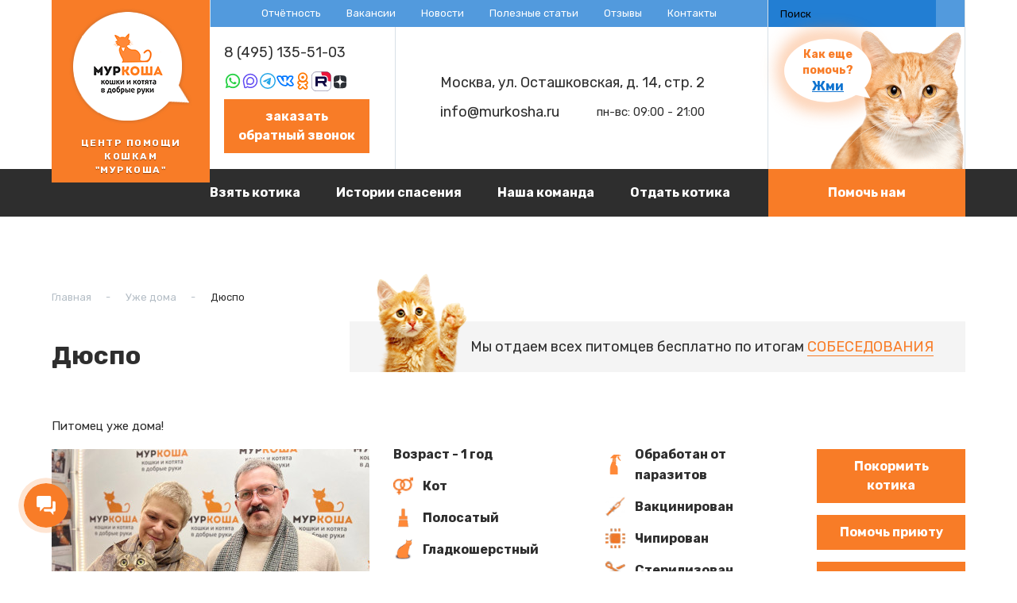

--- FILE ---
content_type: text/html; charset=UTF-8
request_url: https://murkosha.ru/kotyata/dyuspo
body_size: 48878
content:

<!DOCTYPE html>
<html lang="ru" dir="ltr">
  <head>
    <meta charset="utf-8" />
<link rel="canonical" href="https://murkosha.ru/kotyata/dyuspo" />
<link rel="image_src" href="https://murkosha.ru/image.jpg" />
<meta name="description" content="Гладкошерстный Кот Дюспо - цвет Полосатый, возраст	1 год, чипированный, забрать бесплатно котенка в приюте Муркоша 8 (495) 135-51-03" />
<meta name="Generator" content="Drupal 8 (https://www.drupal.org); Commerce 2" />
<meta name="MobileOptimized" content="width" />
<meta name="HandheldFriendly" content="true" />
<meta name="viewport" content="width=device-width" />
<link rel="shortcut icon" href="/sites/default/files/murkosha_0.png" type="image/png" />
<link rel="revision" href="https://murkosha.ru/kotyata/dyuspo" />

    <meta http-equiv="x-ua-compatible" content="ie=edge">
    <title>Кот Дюспо - Приют для кошек &quot;Муркоша&quot;</title>
    <style type="text/css">
    		
    		.header {
    position: relative;
    flex-shrink: 0;
    background-color: #fff;
    z-index: 5;
}

.header-line {
    border-bottom: 1px solid #D8E0E7;
}

.header-line--dark {
    background-color: #2E2E2E;
}

.header-line--dark .header-col {
    border: none;
}
.page-content {
    flex-grow: 1;
}
.promo {
    color: #fff;
    padding-top: 150px;
    padding-bottom: 100px;
    background-color: #1074D0;
    background-repeat: no-repeat;
    background-size: contain;
}
.container {
    max-width: 1180px;
}
.footer {
    flex-shrink: 0;
    background-color: #fff;
    border-top: 1px solid #D8E0E7;
}
.broadcast-title {
    position: relative;
    margin-bottom: 60px;
    z-index: 1;
}
.broadcast__content {
    max-width: 950px;
    margin: 0 auto;
}
.header-row--offset {
    margin-left: 185px;
}
@media (min-width: 992px)
.header-col--address, .header-col--contacts {
    min-height: 118px;
}
    </style>
    <link rel="stylesheet" media="all" href="/core/assets/vendor/normalize-css/normalize.css?t8v75m" />
<link rel="stylesheet" media="all" href="/core/misc/normalize-fixes.css?t8v75m" />
<link rel="stylesheet" media="all" href="/core/themes/stable/css/system/components/ajax-progress.module.css?t8v75m" />
<link rel="stylesheet" media="all" href="/core/themes/stable/css/system/components/align.module.css?t8v75m" />
<link rel="stylesheet" media="all" href="/core/themes/stable/css/system/components/autocomplete-loading.module.css?t8v75m" />
<link rel="stylesheet" media="all" href="/core/themes/stable/css/system/components/fieldgroup.module.css?t8v75m" />
<link rel="stylesheet" media="all" href="/core/themes/stable/css/system/components/container-inline.module.css?t8v75m" />
<link rel="stylesheet" media="all" href="/core/themes/stable/css/system/components/clearfix.module.css?t8v75m" />
<link rel="stylesheet" media="all" href="/core/themes/stable/css/system/components/details.module.css?t8v75m" />
<link rel="stylesheet" media="all" href="/core/themes/stable/css/system/components/hidden.module.css?t8v75m" />
<link rel="stylesheet" media="all" href="/core/themes/stable/css/system/components/item-list.module.css?t8v75m" />
<link rel="stylesheet" media="all" href="/core/themes/stable/css/system/components/js.module.css?t8v75m" />
<link rel="stylesheet" media="all" href="/core/themes/stable/css/system/components/nowrap.module.css?t8v75m" />
<link rel="stylesheet" media="all" href="/core/themes/stable/css/system/components/position-container.module.css?t8v75m" />
<link rel="stylesheet" media="all" href="/core/themes/stable/css/system/components/progress.module.css?t8v75m" />
<link rel="stylesheet" media="all" href="/core/themes/stable/css/system/components/reset-appearance.module.css?t8v75m" />
<link rel="stylesheet" media="all" href="/core/themes/stable/css/system/components/resize.module.css?t8v75m" />
<link rel="stylesheet" media="all" href="/core/themes/stable/css/system/components/sticky-header.module.css?t8v75m" />
<link rel="stylesheet" media="all" href="/core/themes/stable/css/system/components/system-status-counter.css?t8v75m" />
<link rel="stylesheet" media="all" href="/core/themes/stable/css/system/components/system-status-report-counters.css?t8v75m" />
<link rel="stylesheet" media="all" href="/core/themes/stable/css/system/components/system-status-report-general-info.css?t8v75m" />
<link rel="stylesheet" media="all" href="/core/themes/stable/css/system/components/tabledrag.module.css?t8v75m" />
<link rel="stylesheet" media="all" href="/core/themes/stable/css/system/components/tablesort.module.css?t8v75m" />
<link rel="stylesheet" media="all" href="/core/themes/stable/css/system/components/tree-child.module.css?t8v75m" />
<link rel="stylesheet" media="all" href="/libraries/colorbox/example3/colorbox.css?t8v75m" />
<link rel="stylesheet" media="all" href="/modules/contrib/syncart/assets/css/cart.css?t8v75m" />
<link rel="stylesheet" media="all" href="/themes/contrib/bootbase/bootstrap4/css/bootstrap.css?t8v75m" />
<link rel="stylesheet" media="all" href="/themes/contrib/bootbase/fontawesome/css/all.min.css?t8v75m" />
<link rel="stylesheet" media="print" href="/themes/contrib/bootbase/css/layout/print.css?t8v75m" />
<link rel="stylesheet" media="all" href="/core/themes/classy/css/components/action-links.css?t8v75m" />
<link rel="stylesheet" media="all" href="/core/themes/classy/css/components/breadcrumb.css?t8v75m" />
<link rel="stylesheet" media="all" href="/core/themes/classy/css/components/button.css?t8v75m" />
<link rel="stylesheet" media="all" href="/core/themes/classy/css/components/collapse-processed.css?t8v75m" />
<link rel="stylesheet" media="all" href="/core/themes/classy/css/components/container-inline.css?t8v75m" />
<link rel="stylesheet" media="all" href="/core/themes/classy/css/components/details.css?t8v75m" />
<link rel="stylesheet" media="all" href="/core/themes/classy/css/components/exposed-filters.css?t8v75m" />
<link rel="stylesheet" media="all" href="/core/themes/classy/css/components/field.css?t8v75m" />
<link rel="stylesheet" media="all" href="/core/themes/classy/css/components/form.css?t8v75m" />
<link rel="stylesheet" media="all" href="/core/themes/classy/css/components/icons.css?t8v75m" />
<link rel="stylesheet" media="all" href="/core/themes/classy/css/components/inline-form.css?t8v75m" />
<link rel="stylesheet" media="all" href="/core/themes/classy/css/components/item-list.css?t8v75m" />
<link rel="stylesheet" media="all" href="/core/themes/classy/css/components/link.css?t8v75m" />
<link rel="stylesheet" media="all" href="/core/themes/classy/css/components/links.css?t8v75m" />
<link rel="stylesheet" media="all" href="/core/themes/classy/css/components/menu.css?t8v75m" />
<link rel="stylesheet" media="all" href="/core/themes/classy/css/components/more-link.css?t8v75m" />
<link rel="stylesheet" media="all" href="/core/themes/classy/css/components/tabledrag.css?t8v75m" />
<link rel="stylesheet" media="all" href="/core/themes/classy/css/components/tableselect.css?t8v75m" />
<link rel="stylesheet" media="all" href="/core/themes/classy/css/components/tablesort.css?t8v75m" />
<link rel="stylesheet" media="all" href="/core/themes/classy/css/components/tabs.css?t8v75m" />
<link rel="stylesheet" media="all" href="/core/themes/classy/css/components/textarea.css?t8v75m" />
<link rel="stylesheet" media="all" href="/core/themes/classy/css/components/ui-dialog.css?t8v75m" />
<link rel="stylesheet" media="all" href="/core/themes/classy/css/components/messages.css?t8v75m" />
<link rel="stylesheet" media="all" href="/core/themes/classy/css/components/node.css?t8v75m" />
<link rel="stylesheet" media="all" href="/themes/contrib/bootbase/js/flickity/flickity.min.css?t8v75m" />
<link rel="stylesheet" media="all" href="/themes/adaptive/css/index.css?t8v75m" />

    
<!--[if lte IE 8]>
<script src="/core/assets/vendor/html5shiv/html5shiv.min.js?v=3.7.3"></script>
<![endif]-->


      
<script type="text/javascript">
var __cs = __cs || [];
__cs.push(["setCsAccount", "NfQiydvKgox_KwvOOwOxLZkdMs6kXsHK"]);
</script>
<script type="text/javascript" async src="https://app.comagic.ru/static/cs.min.js"></script>
<script>
    setTimeout(function() {
        (function(w, d, u) {
            var s = d.createElement('script');
            s.async = true;
            s.src = u + '?' + (Date.now() / 180000 | 0);
            var h = d.getElementsByTagName('script')[0];
            h.parentNode.insertBefore(s, h);
        })(window, document, 'https://cdn-ru.bitrix24.ru/b10869200/crm/form/loader_17.js');
    }, 3000);

    setTimeout(function() {
        (function(w, d, u) {
            var s = d.createElement('script');
            s.async = true;
            s.src = u + '?' + (Date.now() / 60000 | 0);
            var h = d.getElementsByTagName('script')[0];
            h.parentNode.insertBefore(s, h);
        })(window, document, 'https://cdn-ru.bitrix24.ru/b10869200/crm/site_button/loader_5_o1k0pi.js');
    }, 3000);
</script>
<!-- Yandex.Metrika counter -->
<script type="text/javascript" >
   (function(m,e,t,r,i,k,a){m[i]=m[i]||function(){(m[i].a=m[i].a||[]).push(arguments)};
   m[i].l=1*new Date();
   for (var j = 0; j < document.scripts.length; j++) {if (document.scripts[j].src === r) { return; }}
   k=e.createElement(t),a=e.getElementsByTagName(t)[0],k.async=1,k.src=r,a.parentNode.insertBefore(k,a)})
   (window, document, "script", "https://mc.yandex.ru/metrika/tag.js", "ym");

   ym(27170918, "init", {
        clickmap:true,
        trackLinks:true,
        accurateTrackBounce:true,
        webvisor:true,
        trackHash:true,
        ecommerce:"dataLayer"
   });
</script>
<noscript><div><img src="https://mc.yandex.ru/watch/27170918" style="position:absolute; left:-9999px;" alt="" /></div></noscript>
<!-- /Yandex.Metrika counter -->

  </head>
  <body class="page-node-view not-front page-node-27879 path-node node--type-kotyata">
    
      <div class="dialog-off-canvas-main-canvas" data-off-canvas-main-canvas>
    <div class="page">

    <!--<div class="marquee-container container">
    <p class="marquee">
       График работы приюта в новогодние праздники! 31 декабря: 9:00-18:00, 1 января: 12:00-21:00. Остальные дни в обычном режиме: 9:00-21:00.
    </p>
</div> 
 <div class="marquee-container container ">
	<div id="scrollingText" class="text-mar">Приюту требуются сотрудники по уходу за котиками и фельдшеры!</div>
 
</div> -->

<header id="header" class="header">
  <div class="xs-hidden">
    <div class="header-line">
      <div class="container">
        <div class="header-row top_side">
          <div class="header-col header-col--logo">
            <div class="header-logo">
              <a href="/" class="header-logo__link">
                <img src="/themes/adaptive/images/icons/logo-min.png" alt="Лого" width="155" height="147" class="header-logo__image">
                <p class="header-logo__title">Центр помощи кошкам "Муркоша"</p>
              </a>
            </div>
          </div>
          <div class="header-col header-col--menu">
            <nav aria-labelledby="block-adaptive-menu-main-menu" id="block-adaptive-menu-main" class="block block-menu navigation menu--main menu">
            
  <h2 class="visually-hidden" id="block-adaptive-menu-main-menu">Основная навигация</h2>
  

        
              <ul class="nav nav-inline menu__list">
                          <li  class="menu__item nav-item">
        <a href="https://murkosha.ru/" class="nav-link menu__link ">
          Главная
        </a>
              </li>
                      <li  class="menu__item nav-item">
        <a href="/itogi-raboty" class="nav-link menu__link ">
          Отчётность
        </a>
              </li>
                      <li  class="menu__item nav-item">
        <a href="/vakansii" class="nav-link menu__link ">
          Вакансии
        </a>
              </li>
                      <li  class="menu__item nav-item">
        <a href="/novosti" class="nav-link menu__link ">
          Новости
        </a>
              </li>
                      <li  class="menu__item nav-item">
        <a href="/nashi-stati" class="nav-link menu__link ">
          Полезные статьи 
        </a>
              </li>
                      <li  class="menu__item nav-item">
        <a href="/otzyvy" class="nav-link menu__link ">
          Отзывы
        </a>
              </li>
                      <li  class="menu__item nav-item">
        <a href="/adress-i-telefon" class="nav-link menu__link ">
          Контакты
        </a>
              </li>
        </ul>
  


  </nav>

          </div>
          <div class="header-col header-col--search">
            <form class="header-search" action="/search" method="get">
              <input class="header-search__field" placeholder="Поиск" type="text" name="combine" required="required"/>
              <button type="submit" class="header-search__submit"></button>
            </form>
          </div>
          <div class="header-col header-col--btn  header-col--tablet">
            <div class="btn btn--main btn--cat new_line">Помочь нам</div>

          </div>
          <div class="header-col header-col--info">
            <div class="header-toggler" id="header-toggler-2" data-panel="header-info">
              <button type="button" name="button" class="header-contacts"></button>
            </div>
          </div>
        </div>
      </div>
    </div>
    <div class="header-line">
      <div class="container">
        <div class="header-row header-row--offset">
          <div class="header-col header-col--contacts">

            <div class="header-content">
              <a href="tel:84951355103" class="header-phone">8 (495) 135-51-03</a>
              <ul class="header-list">
                <li class="header-item">
                  <a href="https://api.whatsapp.com/send?phone=79255299515" class="header-link whatsapp" aria-label="whatsapp" target="_blank">
                    <svg width="22" height="22" viewbox="0 0 22 22" fill="none" xmlns="http://www.w3.org/2000/svg">
                      <path
                              d="M6.64851 16.9528L7.31218 17.3406C8.43138 17.9933 9.7043 18.336 10.9999 18.3333C12.4503 18.3333 13.8682 17.9033 15.0741 17.0975C16.2801 16.2917 17.22 15.1463 17.775 13.8064C18.3301 12.4664 18.4753 10.9919 18.1924 9.56935C17.9094 8.14682 17.211 6.84015 16.1854 5.81456C15.1598 4.78898 13.8531 4.09054 12.4306 3.80759C11.0081 3.52463 9.53358 3.66985 8.19359 4.22489C6.85359 4.77994 5.70828 5.71987 4.90249 6.92583C4.09669 8.13179 3.6666 9.54961 3.6666 11C3.6666 12.3163 4.01218 13.5786 4.66026 14.6887L5.0471 15.3523L4.44851 17.5533L6.64851 16.9528ZM1.83693 20.1667L3.07626 15.6127C2.25964 14.2128 1.8306 12.6207 1.83326 11C1.83326 5.93726 5.93718 1.83334 10.9999 1.83334C16.0627 1.83334 20.1666 5.93726 20.1666 11C20.1666 16.0628 16.0627 20.1667 10.9999 20.1667C9.37998 20.1693 7.78853 19.7406 6.3891 18.9246L1.83693 20.1667ZM7.69168 6.69901C7.81451 6.68984 7.93826 6.68984 8.0611 6.69534C8.1106 6.69901 8.1601 6.70451 8.2096 6.71001C8.35535 6.72651 8.51576 6.81543 8.56985 6.93826C8.84301 7.55793 9.10885 8.18218 9.36551 8.80826C9.42235 8.94759 9.38843 9.12634 9.28026 9.30051C9.20587 9.41828 9.1254 9.5321 9.03918 9.64151C8.9356 9.77443 8.71285 10.0183 8.71285 10.0183C8.71285 10.0183 8.6221 10.1264 8.65693 10.2612C8.66976 10.3125 8.71193 10.3868 8.75043 10.4491L8.80451 10.5362C9.03918 10.9276 9.35451 11.3245 9.73951 11.6985C9.84951 11.8048 9.95676 11.9139 10.0723 12.0157C10.5013 12.3943 10.9871 12.7032 11.5114 12.9323L11.516 12.9342C11.5939 12.9681 11.6333 12.9864 11.747 13.035C11.8038 13.0588 11.8625 13.0799 11.9221 13.0955C11.9837 13.1112 12.0485 13.1082 12.1084 13.087C12.1683 13.0658 12.2205 13.0273 12.2585 12.9763C12.9222 12.1724 12.9827 12.1202 12.9882 12.1202V12.122C13.0343 12.079 13.0891 12.0464 13.1488 12.0263C13.2086 12.0062 13.272 11.9992 13.3347 12.0056C13.3897 12.0093 13.4456 12.0193 13.4969 12.0423C13.9837 12.265 14.7803 12.6124 14.7803 12.6124L15.3138 12.8517C15.4036 12.8948 15.4852 12.9965 15.4879 13.0946C15.4916 13.156 15.4971 13.255 15.476 13.4365C15.4467 13.6739 15.3752 13.959 15.3037 14.1084C15.2547 14.2104 15.1897 14.3039 15.1112 14.3853C15.0187 14.4824 14.9174 14.5708 14.8087 14.6493C14.7711 14.6776 14.7329 14.7051 14.6941 14.7318C14.5801 14.8041 14.4629 14.8714 14.343 14.9334C14.107 15.0588 13.8463 15.1308 13.5794 15.1443C13.4098 15.1534 13.2403 15.1663 13.0698 15.1571C13.0624 15.1571 12.5491 15.0773 12.5491 15.0773C11.2458 14.7345 10.0405 14.0924 9.0291 13.2018C8.82193 13.0194 8.63035 12.8233 8.43418 12.628C7.61835 11.8168 7.00235 10.9413 6.62835 10.1145C6.43692 9.70869 6.33352 9.26696 6.32493 8.81834C6.32115 8.26179 6.50308 7.71987 6.84193 7.27834C6.90885 7.19218 6.9721 7.10234 7.08118 6.99876C7.1976 6.88876 7.27093 6.83009 7.35068 6.78976C7.45672 6.73662 7.57239 6.70544 7.69076 6.69809L7.69168 6.69901Z"
                              fill="#28D146"/>
                    </svg>
                  </a>
                </li>
                   <li class="header-item">
                  <a href="https://max.ru/catsforpeople" class="header-link max" aria-label="max" target="_blank">
                    <svg xmlns="http://www.w3.org/2000/svg" width="22" height="22" viewBox="0 0 3125 3125">
  <g transform="translate(0,3125) scale(0.1,-0.1)"
     fill="none" stroke="#604af2" stroke-linecap="round" stroke-linejoin="round">
    <path vector-effect="non-scaling-stroke" stroke-width="1.5" d="M15325 27553 c-1467 -69 -2725 -328 -4025 -828 -2365 -909 -4378
-2523 -5752 -4610 -994 -1509 -1622 -3236 -1832 -5035 -65 -549 -81 -854 -80
-1510 1 -1269 100 -2388 320 -3620 152 -851 356 -1713 779 -3280 427 -1586
577 -2479 615 -3665 11 -362 34 -474 132 -669 54 -108 89 -157 181 -253 204
-213 498 -338 897 -384 133 -15 531 -6 690 15 1114 152 2393 774 3115 1517 66
68 138 145 158 171 l38 46 157 -111 c1736 -1226 2862 -1577 5068 -1577 412 0
671 9 994 35 2450 199 4750 1146 6640 2735 443 373 956 882 1357 1348 974
1130 1747 2491 2222 3912 327 976 512 1921 587 3000 22 308 25 1183 6 1485
-74 1148 -260 2137 -594 3155 -273 832 -657 1672 -1104 2417 -1406 2342 -3544
4109 -6078 5022 -1103 398 -2225 619 -3456 681 -173 9 -875 11 -1035 3z"/>
    <path vector-effect="non-scaling-stroke" stroke-width="1.5" d="M15330 21714 c-25 -2 -110 -9 -190 -14 -1062 -79 -2114 -472 -2954
-1105 -1236 -930 -2088 -2352 -2440 -4070 -320 -1562 -257 -3651 160 -5338
249 -1006 565 -1612 870 -1669 270 -50 858 325 1584 1009 l94 90 126 -82 c665
-436 1466 -744 2270 -874 329 -54 458 -64 785 -64 397 -1 695 24 1065 88 999
174 1970 612 2765 1245 1181 943 1973 2278 2230 3760 102 595 107 1157 14
1795 -232 1590 -1116 3061 -2419 4027 -905 671 -1947 1070 -3090 1184 -154 15
-755 28 -870 18z"/>
  </g>
</svg>
                  </a>
                </li>

                <!-- <li class="header-item">
                  <a href="viber://pa?chatURI=murkosha" class="header-link" aria-label="Viber" target="_blank">
                    <svg width="22" height="22" xmlns="http://www.w3.org/2000/svg">
                      <path
                        class="stroke"
                        stroke-width="1.5"
                        stroke="#2E2E2E"
                        fill="#fff"
                        d="m6.04109,17.1641l0.0492,-0.2484l-0.0492,0.2484zm1.73131,2.3003l-0.00005,0l-0.96695,1.0019l0,-2.6803c0,-0.4233 -0.29735,-0.7817 -0.70309,-0.8679c-0.53351,-0.1218 -1.22457,-0.5403 -1.84532,-1.1406c-0.61947,-0.599 -1.05248,-1.2664 -1.18546,-1.7806c-0.56215,-2.6118 -0.56215,-5.25715 0,-7.86899c0.13298,-0.51421 0.56599,-1.18157 1.18546,-1.7806c0.61888,-0.59846 1.30764,-1.01626 1.84049,-1.13951c3.18742,-0.6104 6.41772,-0.61039 9.60432,0c0.5333,0.12326 1.2222,0.54109 1.841,1.13951c0.6195,0.59911 1.0523,1.2665 1.185,1.7806c0.5628,2.61191 0.5628,5.25729 -0.0001,7.86919c-0.1325,0.5139 -0.5654,1.1813 -1.1851,1.7804c-0.6189,0.5985 -1.3079,1.0163 -1.8407,1.1396c-1.8262,0.3496 -3.6658,0.4989 -5.5029,0.4475l-0.0005,0c-0.2474,-0.0068 -0.48726,0.0904 -0.66042,0.2699c-0.00009,0.0001 -0.00019,0.0002 -0.00029,0.0003l-0.98351,1.0193l-0.54389,0.5636l-0.17322,0.1795l-0.04796,0.0498l-0.01257,0.013l-0.00322,0.0033l-0.00081,0.0009l-0.00021,0.0002z"/>
                      <path
                        fill="#2E2E2E"
                        d="m15.3129,13.2957c-0.2443,0.5026 -0.5998,0.9207 -1.1126,1.1876c-0.1447,0.0754 -0.3176,0.0997 -0.481,0.1484c-0.1878,-0.0552 -0.3667,-0.0923 -0.5329,-0.1592c-1.7223,-0.6923 -3.30742,-1.5855 -4.56299,-2.9547c-0.714,-0.7786 -1.2729,-1.65756 -1.74525,-2.5878c-0.22401,-0.44115 -0.4128,-0.89958 -0.60523,-1.35502c-0.17552,-0.41532 0.08298,-0.8444 0.35512,-1.15733c0.25536,-0.29368 0.58395,-0.51844 0.93981,-0.68408c0.27775,-0.12929 0.55174,-0.05475 0.7546,0.17335c0.43853,0.49316 0.84134,1.01154 1.16753,1.58318c0.20057,0.35161 0.14554,0.7814 -0.21797,1.02068c-0.08835,0.05817 -0.16886,0.12643 -0.25117,0.19212c-0.07218,0.05757 -0.14011,0.11573 -0.18959,0.19368c-0.09044,0.14257 -0.09476,0.31084 -0.03652,0.4659c0.44828,1.19362 1.20387,2.12172 2.44386,2.62162c0.1984,0.08 0.3977,0.1732 0.6262,0.1473c0.3829,-0.0433 0.5068,-0.4501 0.7751,-0.6627c0.2622,-0.2077 0.5972,-0.2105 0.8797,-0.0373c0.2825,0.1732 0.5563,0.3592 0.8286,0.5471c0.2672,0.1845 0.5332,0.365 0.7797,0.5753c0.2368,0.2021 0.3184,0.4674 0.185,0.7419zm-2.2238,-3.88959c-0.1069,0.00186 -0.0649,-0.00017 -0.0242,-0.00131c-0.1723,-0.00586 -0.2661,-0.10413 -0.2846,-0.26391c-0.0135,-0.11675 -0.0241,-0.23504 -0.0529,-0.34862c-0.0566,-0.22368 -0.1793,-0.43099 -0.3735,-0.56805c-0.0917,-0.06474 -0.1956,-0.11197 -0.3044,-0.14233c-0.1383,-0.03868 -0.2818,-0.02804 -0.4198,-0.06079c-0.1498,-0.03551 -0.2326,-0.15309 -0.2091,-0.28926c0.0214,-0.12392 0.1458,-0.22064 0.2856,-0.21083c0.8734,0.06109 1.4976,0.49859 1.5867,1.49488c0.0063,0.0703 0.0137,0.14454 -0.0024,0.21179c-0.0262,0.10933 -0.1068,0.16624 -0.1883,0.17658c0.0067,0.00012 0.0054,0.00066 -0.0131,0.00185zm-0.5431,-2.27861c-0.268,-0.12715 -0.5578,-0.20617 -0.8516,-0.25327c-0.1284,-0.02057 -0.2582,-0.03306 -0.3872,-0.05046c-0.1563,-0.02104 -0.2397,-0.11758 -0.2324,-0.26684c0.0069,-0.13987 0.1124,-0.24048 0.2698,-0.23187c0.517,0.02845 1.0163,0.13671 1.476,0.37253c0.9347,0.47958 1.4686,1.23659 1.6244,2.24741c0.0071,0.04579 0.0184,0.09116 0.022,0.13713c0.0089,0.11345 0.0143,0.22709 0.0234,0.37671c-0.0037,0.02725 -0.0057,0.09133 -0.0221,0.15171c-0.0598,0.21914 -0.4027,0.24658 -0.4817,0.0254c-0.0234,-0.06563 -0.0269,-0.14029 -0.027,-0.21095c-0.0008,-0.46231 -0.1045,-0.92414 -0.3451,-1.32638c-0.2474,-0.41329 -0.6253,-0.76083 -1.0685,-0.97112zm2.8881,3.124c-0.1806,0.0021 -0.2618,-0.1443 -0.2735,-0.30124c-0.0232,-0.3106 -0.0393,-0.62257 -0.0835,-0.9306c-0.2332,-1.62598 -1.5714,-2.97118 -3.2418,-3.25984c-0.2513,-0.04346 -0.5086,-0.05488 -0.7632,-0.08076c-0.161,-0.01638 -0.3718,-0.02583 -0.4074,-0.21968c-0.0299,-0.16253 0.1116,-0.29195 0.2714,-0.30026c0.0434,-0.00227 0.0871,-0.00036 0.1307,-0.00018c2.1634,0.05876 0.132,0.00455 0.0058,0.0003c2.2502,0.06354 4.0976,1.51133 4.4939,3.66734c0.0675,0.36769 0.0916,0.74362 0.1216,1.1168c0.0126,0.15692 -0.0791,0.30602 -0.254,0.30812z"/>
                    </svg>
                  </a>
                </li> -->
                <li class="header-item">
                  <a href="https://t.me/murkosha" class="header-link" aria-label="telegram" target="_blank">
                    <svg width="22" height="22" viewbox="0 0 22 22" fill="none" xmlns="http://www.w3.org/2000/svg">
                      <path class="stroke" d="M20.25 11C20.25 16.1086 16.1086 20.25 11 20.25C5.89137 20.25 1.75 16.1086 1.75 11C1.75 5.89137 5.89137 1.75 11 1.75C16.1086 1.75 20.25 5.89137 20.25 11Z" stroke="#27a7e7" stroke-width="1.5"/>
                      <path
                              fill-rule="evenodd"
                              clip-rule="evenodd"
                              d="M5.68745 10.8744C8.3718 9.60433 10.1618 8.767 11.0574 8.36244C13.6146 7.20735 14.146 7.0067 14.4923 7.00007C14.5685 6.99861 14.7388 7.01911 14.8491 7.11633C14.9423 7.19842 14.9679 7.30932 14.9802 7.38715C14.9924 7.46498 15.0077 7.64228 14.9956 7.78081C14.857 9.36205 14.2574 13.1993 13.9523 14.9703C13.8232 15.7197 13.5691 15.971 13.323 15.9955C12.7883 16.049 12.3822 15.6118 11.8643 15.2431C11.0539 14.6661 10.5961 14.307 9.80939 13.744C8.90027 13.0934 9.48962 12.7358 10.0077 12.1514C10.1433 11.9984 12.4994 9.67113 12.545 9.46001C12.5507 9.4336 12.556 9.33518 12.5021 9.28321C12.4483 9.23124 12.3688 9.24901 12.3115 9.26314C12.2302 9.28318 10.9355 10.2125 8.42743 12.0511C8.05994 12.3252 7.72708 12.4587 7.42885 12.4517C7.10007 12.444 6.46764 12.2498 5.99749 12.0838C5.42083 11.8803 4.96251 11.7727 5.00242 11.4269C5.02321 11.2469 5.25155 11.0627 5.68745 10.8744Z"
                              fill="#27a7e7"/>
                    </svg>
                  </a>
                </li>
                <li class="header-item">
                  <a class="header-link" href="https://vk.com/catsforpeople" aria-label="Вконтакте" target="_blank">
                    <svg xmlns="http://www.w3.org/2000/svg" width="22" height="14">
                      <path
                              class="stroke"
                              stroke-width="1.7"
                              stroke="#0077ff"
                              d="m15.3942,2.17222l-0.0032,0.00707l-0.003,0.00667l0,0.00012l-0.0001,0.00014l0,0.00011l-0.0001,0.00009l-0.0013,0.00307l-0.007,0.01578c-0.0066,0.01464 -0.0168,0.03736 -0.0306,0.06741c-0.0277,0.06012 -0.0695,0.14944 -0.1243,0.26196c-0.1099,0.2254 -0.2712,0.54205 -0.4748,0.9026c-0.3608,0.63871 -0.8367,1.38323 -1.3766,2.00238l0,-2.76857c0,-0.27593 -0.0309,-0.70034 -0.3126,-1.04816c-0.3212,-0.39652 -0.7742,-0.47289 -1.1001,-0.47289l-3.0951,0c-0.70773,0 -1.35646,0.53606 -1.35646,1.27105c0,0.36453 0.15391,0.6302 0.27479,0.79572c0.05572,0.07628 0.11579,0.14628 0.15626,0.19343l0.00095,0.00111l0.00842,0.00981c0.04199,0.04892 0.07285,0.08486 0.10391,0.12432c0.09366,0.11901 0.21133,0.29026 0.2435,0.6962l0,1.87917c-0.10339,-0.134 -0.21263,-0.28511 -0.32604,-0.45261c-0.57053,-0.8427 -1.18596,-2.01034 -1.6407,-3.26124l-0.00519,-0.01428l-0.0057,-0.01409c-0.10548,-0.26074 -0.26317,-0.60421 -0.56488,-0.8604c-0.33906,-0.28791 -0.73494,-0.36819 -1.10939,-0.36819l-1.96958,0c-0.3841,0 -0.81871,0.0823 -1.14527,0.40409c-0.33438,0.32949 -0.38002,0.73668 -0.38002,0.97223c0,0.24791 0.07078,0.58664 0.17525,0.94661c0.11197,0.38583 0.28475,0.86975 0.53396,1.43333c0.49851,1.12734 1.30952,2.58847 2.57202,4.23813c1.76307,2.35741 4.29098,3.70561 6.68517,3.70561c0.6239,0 1.2013,-0.0535 1.6226,-0.3162c0.2504,-0.1561 0.4307,-0.3745 0.5326,-0.6364c0.0913,-0.2345 0.1016,-0.46 0.1016,-0.6079l0,-1.29751c0.2236,0.13221 0.559,0.37511 1.0512,0.81841c0.3163,0.296 0.5679,0.5524 0.7825,0.775c0.0392,0.0406 0.0781,0.0811 0.1166,0.1212c0.1655,0.1723 0.3241,0.3375 0.4686,0.4734c0.1823,0.1715 0.3935,0.347 0.6506,0.4741c0.2738,0.1353 0.5581,0.1959 0.8638,0.1959l1.9696,0c0.3726,0 0.879,-0.0808 1.2374,-0.4701c0.4062,-0.4414 0.3836,-1.0014 0.2453,-1.4218l-0.0033,-0.01l-0.0035,-0.0098c-0.1403,-0.3936 -0.4178,-0.7995 -0.7153,-1.17681c-0.3086,-0.39134 -0.696,-0.82184 -1.1213,-1.2728c-0.2533,-0.27904 -0.557,-0.55715 -0.798,-0.77779l-0.0275,-0.02521c-0.1298,-0.11887 -0.2382,-0.21847 -0.3259,-0.30429c-0.0235,-0.02308 -0.0441,-0.04369 -0.0619,-0.062l0.0262,-0.03557c0.0666,-0.09015 0.1628,-0.22056 0.2791,-0.38021c0.2322,-0.31887 0.546,-0.75624 0.8683,-1.22908c0.3211,-0.47093 0.6573,-0.98663 0.9315,-1.46045c0.2487,-0.43001 0.5007,-0.9154 0.5993,-1.32065c0.0873,-0.29209 0.1593,-0.78472 -0.1697,-1.21912c-0.336,-0.44363 -0.8648,-0.52432 -1.2421,-0.52432l-1.9696,0c-0.4003,0 -0.7639,0.10169 -1.0667,0.31864c-0.2947,0.21124 -0.463,0.48267 -0.5642,0.70358z"
                              fill="#fff"/>
                    </svg>
                  </a>
                </li>

                <li class="header-item">
                  <a class="header-link" href="https://ok.ru/murkosha" aria-label="Однокласники" target="_blank">
                    <svg width="22" height="22" viewbox="0 0 22 22" fill="none" xmlns="http://www.w3.org/2000/svg">
                      <path
                              class="stroke"
                              d="M11.0738 1.15c-2.9262 0-5.2988 2.3726-5.2988 5.2988 0 2.926 2.3726 5.2987 5.2988 5.2987 2.9261 0 5.2987-2.3726 5.2987-5.2988 0-2.926-2.3726-5.2987-5.2987-5.2987zm0 6.288a.9862.9862 0 01-.9894-.9892.9862.9862 0 01.9894-.9894.9862.9862 0 01.9893.9894c0 .547-.4449.9893-.9893.9893z"
                              stroke="#FF7700"
                              stroke-width="1.7"/>
                      <path
                              class="stroke"
                              d="M6.2846 17.4923c-.7863.8191-.768 2.1192.0545 2.9114.4052.3932.9211.5762 1.431.5762.5322 0 1.0798-.2033 1.4885-.6341h0l.0036-.0039 1.7753-1.8946 1.9851 1.9318c.8033.7983 2.1081.7968 2.9094-.0046.803-.8029.803-2.1112 0-2.9141l-.0028-.0029-1.6651-1.6492c1.018-.3965 1.6542-.8649 1.8203-1.0021.8831-.7144 1.0237-2.0041.3097-2.8912-.7076-.8791-1.984-1.0264-2.8716-.3318a2.4207 2.4207 0 01-.1438.0935 3.9024 3.9024 0 01-.4922.2487c-.4364.1849-1.076.3727-1.877.3727-.8024 0-1.4497-.1869-1.8928-.3719-.2215-.0925-.3896-.1836-.4974-.2482a2.035 2.035 0 01-.1162-.0745l-.0028-.0022c-.8938-.7194-2.1822-.5604-2.8912.3098h0l-.0032.0039c-.7151.8885-.573 2.1808.3137 2.8945l.0056.0044.0055.0043c.081.063.771.5944 1.9299 1.0273l-1.5755 1.6462a.0285.0285 0 01-.0005.0006z"
                              stroke="#FF7700"
                              stroke-width="1.7"/>
                      <mask id="test" maskunits="userSpaceOnUse" x="11.0093" y="11.1417" width="1" height="4" fill="#000">
                        <path fill="#fff" d="M11.0093 11.1417h1v4h-1z"/><path d="M11.0093 13.1417s.0063 0 0 0c0 0 .0063 0 0 0z"/>
                      </mask>
                      <path
                              class="stroke"
                              d="M11.0093 13.1417v1.7H11.0121v-3.4h-.0001-.0001H11.0116 11.0113h-.0001-.0001-.0002-.0001-.0001-.0001-.0001-.0002H11.01h-.0001-.0001-.0001-.0001H11.0093v3.4H11.0121v-3.4h-.0002-.0001-.0001-.0001-.0002-.0002-.0002-.0001-.0001-.0001-.0001-.0001-.0002-.0001-.0001-.0001-.0002-.0001-.0001-.0001-.0001-.0001v1.7zm0 0v1.7H11.0121v-3.4h-.0001-.0001H11.0116 11.0113h-.0001-.0001-.0002-.0001-.0001-.0001-.0001-.0002H11.01h-.0001-.0001-.0001-.0001H11.0093v3.4H11.0121v-3.4h-.0002-.0001-.0001-.0001-.0002-.0002-.0002-.0001-.0001-.0001-.0001-.0001-.0002-.0001-.0001-.0001-.0002-.0001-.0001-.0001-.0001-.0001v1.7z"
                              fill="#FF7700"
                              mask="url(#a)"/>
                    </svg>
                  </a>
                </li>
                <li class="header-item">
                  <a class="header-link" href="https://rutube.ru/channel/24285630/" aria-label="youtube" target="_blank">
                <svg width="25" height="25" viewBox="0 0 25 25" fill="none" xmlns="http://www.w3.org/2000/svg"><g clip-path="url(#clip0_12_17190)"><path d="M15.2336 12.0694H8.00642V9.20955H15.2336C15.6558 9.20955 15.9493 9.28314 16.0966 9.41163C16.2439 9.54013 16.3352 9.77846 16.3352 10.1266V11.1535C16.3352 11.5203 16.2439 11.7586 16.0966 11.8871C15.9493 12.0156 15.6558 12.0705 15.2336 12.0705V12.0694ZM15.7294 6.51331H4.94141V18.7436H8.00642V14.7646H13.6549L16.3352 18.7436H19.7674L16.8123 14.7459C17.9017 14.5845 18.391 14.2506 18.7944 13.7004C19.1979 13.1501 19.4002 12.2704 19.4002 11.0964V10.1793C19.4002 9.48302 19.3265 8.93279 19.1979 8.51105C19.0693 8.08932 18.8494 7.7225 18.5372 7.39302C18.2074 7.08111 17.8402 6.86146 17.3993 6.71429C16.9585 6.58579 16.4077 6.51221 15.7294 6.51221V6.51331Z" fill="#100943"></path><path d="M36.8183 0.396693C36.8183 7.15191 31.3421 12.6281 24.5869 12.6281C23.2135 12.6281 21.8929 12.4017 20.6605 11.9843C20.6869 11.6936 20.6985 11.3965 20.6985 11.0966V10.1795C20.6985 9.40085 20.6172 8.71448 20.4398 8.13279C20.2485 7.50551 19.9203 6.96566 19.4799 6.50089L19.4555 6.47509L19.4296 6.45067C18.9603 6.00685 18.4284 5.69001 17.8112 5.48396L17.7875 5.47603L17.7634 5.46903C17.1759 5.29778 16.4976 5.21512 15.7305 5.21512H14.4332V5.21622H13.3416C12.7069 3.73729 12.3555 2.10804 12.3555 0.396693C12.3555 -6.35853 17.8317 -11.8347 24.5869 -11.8347C31.3421 -11.8347 36.8183 -6.35853 36.8183 0.396693Z" fill="#ED143B"></path></g><rect x="0.30883" y="0.582268" width="24.0912" height="24.0912" rx="5.76463" stroke="#100943" stroke-width="0.371567"></rect><defs><clipPath id="clip0_12_17190"><rect x="0.123047" y="0.396484" width="24.4628" height="24.4628" rx="5.95041" fill="white"></rect></clipPath></defs></svg>
                </a>
                </li>
                <!-- <li class="header-item">
                  <a class="header-link" href="https://www.youtube.com/channel/UCqyIq9GxFDr4qksL346bVlQ " aria-label="youtube" target="_blank">
                    <svg width="22" height="22" viewbox="0 0 22 22" fill="none" xmlns="http://www.w3.org/2000/svg">
                      <path
                              d="M17.9723 6.41207C17.9027 6.13891 17.7047 5.93266 17.4782 5.86941C17.0777 5.75666 15.1252 5.49999 11.0002 5.49999C6.87516 5.49999 4.9245 5.75666 4.52025 5.86941C4.29658 5.93174 4.09858 6.13799 4.028 6.41207C3.92808 6.80074 3.66683 8.42966 3.66683 11C3.66683 13.5703 3.92808 15.1983 4.028 15.5888C4.09766 15.8611 4.29566 16.0673 4.52116 16.1297C4.9245 16.2433 6.87516 16.5 11.0002 16.5C15.1252 16.5 17.0767 16.2433 17.4801 16.1306C17.7037 16.0682 17.9017 15.862 17.9723 15.5879C18.0722 15.1992 18.3335 13.5667 18.3335 11C18.3335 8.43332 18.0722 6.80166 17.9723 6.41207ZM19.7479 5.95649C20.1668 7.58999 20.1668 11 20.1668 11C20.1668 11 20.1668 14.41 19.7479 16.0435C19.5151 16.9464 18.834 17.6568 17.9714 17.897C16.4048 18.3333 11.0002 18.3333 11.0002 18.3333C11.0002 18.3333 5.59825 18.3333 4.02891 17.897C3.16266 17.6532 2.4825 16.9437 2.25241 16.0435C1.8335 14.41 1.8335 11 1.8335 11C1.8335 11 1.8335 7.58999 2.25241 5.95649C2.48525 5.05357 3.16633 4.34316 4.02891 4.10299C5.59825 3.66666 11.0002 3.66666 11.0002 3.66666C11.0002 3.66666 16.4048 3.66666 17.9714 4.10299C18.8377 4.34682 19.5178 5.05632 19.7479 5.95649ZM9.16683 14.2083V7.79166L14.6668 11L9.16683 14.2083Z"
                              fill="#2E2E2E"/>
                    </svg>
                  </a>
                </li> -->
                <li class="header-item">
                  <a class="header-link" href="https://zen.yandex.ru/murkosha" aria-label="Yandex Zen" target="_blank">
                    <svg width="22" height="22" viewbox="-5 -7 38 38" fill="none" xmlns="http://www.w3.org/2000/svg">
                      <path fill="#2C3036" d="M16.7 16.7c-2.2 2.27-2.36 5.1-2.55 11.3 5.78 0 9.77-.02 11.83-2.02 2-2.06 2.02-6.24 2.02-11.83-6.2.2-9.03.35-11.3 2.55M0 14.15c0 5.59.02 9.77 2.02 11.83 2.06 2 6.05 2.02 11.83 2.02-.2-6.2-.35-9.03-2.55-11.3-2.27-2.2-5.1-2.36-11.3-2.55M13.85 0C8.08 0 4.08.02 2.02 2.02.02 4.08 0 8.26 0 13.85c6.2-.2 9.03-.35 11.3-2.55 2.2-2.27 2.36-5.1 2.55-11.3m2.85 11.3C14.5 9.03 14.34 6.2 14.15 0c5.78 0 9.77.02 11.83 2.02 2 2.06 2.02 6.24 2.02 11.83-6.2-.2-9.03-.35-11.3-2.55">
                      </path>
                      <path fill="#fff" d="M28 14.15v-.3c-6.2-.2-9.03-.35-11.3-2.55-2.2-2.27-2.36-5.1-2.55-11.3h-.3c-.2 6.2-.35 9.03-2.55 11.3-2.27 2.2-5.1 2.36-11.3 2.55v.3c6.2.2 9.03.35 11.3 2.55 2.2 2.27 2.36 5.1 2.55 11.3h.3c.2-6.2.35-9.03 2.55-11.3 2.27-2.2 5.1-2.36 11.3-2.55">
                      </path>
                    </svg>
                  </a>
                </li>


              </ul>
              <script data-b24-form="click/37/9b84pl" data-skip-moving="true">
                (function(w,d,u){
                  var s=d.createElement('script');s.async=true;s.src=u+'?'+(Date.now()/180000|0);
                  var h=d.getElementsByTagName('script')[0];h.parentNode.insertBefore(s,h);
                })(window,document,'https://cdn-ru.bitrix24.ru/b10869200/crm/form/loader_37.js');
              </script>
              <div  class="btn--main btn hder_btn">заказать <br/> обратный звонок</div>
            </div>
          </div>
          <div class="header-col header-col--address">
            <div class="header-content">
              <div class="header-text header-text--big">
                Москва, ул. Осташковская, д. 14, стр. 2
              </div>
              <div class="header-wrapper">
                <p class="header-text"><a href="mailto:info@murkosha.ru" class="header-mail">info@murkosha.ru</a></p>
                <p class="header-text">пн-вс: 09:00 - 21:00</p>
              </div>
            </div>
          </div>
          <div class="header-col header-col--contacts new_block">
            <a href="/kak-pomoch" class="sos_razdel_header">
              <div class="arrow-tri"></div>
              <div class="thought">Как еще помочь? <br /><span>Жми</span></div>

            </a>
            <div class="header-content">

              <ul class="header-list">

                <!-- <li class="header-item">
                  <a class="header-link" href="https://www.facebook.com/catsforpeople" aria-label="facebook" target="_blank">
                    <svg width="22" height="22" viewbox="0 0 22 22" fill="none" xmlns="http://www.w3.org/2000/svg">
                      <path
                        d="M12.8333 17.6667H17.4167V4.83333H4.58333V17.6667H11V13.0833H9.16667V11.25H11V9.73383C11 8.50825 11.1283 8.06367 11.3667 7.61542C11.6014 7.17192 11.9643 6.80938 12.408 6.575C12.7582 6.38708 13.1936 6.27433 13.9544 6.22575C14.256 6.2065 14.6465 6.23033 15.1259 6.29908V8.04075H14.6667C13.8261 8.04075 13.4787 8.08017 13.2715 8.19108C13.1479 8.25466 13.0472 8.3553 12.9837 8.47892C12.8737 8.68608 12.8333 8.89142 12.8333 9.73292V11.25H15.125L14.6667 13.0833H12.8333V17.6667ZM3.66667 3H18.3333C18.5764 3 18.8096 3.09658 18.9815 3.26849C19.1534 3.44039 19.25 3.67355 19.25 3.91667V18.5833C19.25 18.8264 19.1534 19.0596 18.9815 19.2315C18.8096 19.4034 18.5764 19.5 18.3333 19.5H3.66667C3.42355 19.5 3.19039 19.4034 3.01849 19.2315C2.84658 19.0596 2.75 18.8264 2.75 18.5833V3.91667C2.75 3.67355 2.84658 3.44039 3.01849 3.26849C3.19039 3.09658 3.42355 3 3.66667 3Z"
                        fill="#2E2E2E"/>
                    </svg>
                  </a>
                </li> -->
                <!-- <li class="header-item">
                  <a class="header-link" href="https://www.instagram.com/priyt_murkosha/" aria-label="Instagram" target="_blank">
                    <svg width="22" height="22" viewbox="0 0 22 22" fill="none" xmlns="http://www.w3.org/2000/svg">
                      <path
                        d="M11.0002 8.4165C10.2708 8.4165 9.57134 8.70623 9.05562 9.22195C8.53989 9.73768 8.25016 10.4372 8.25016 11.1665C8.25016 11.8958 8.53989 12.5953 9.05562 13.111C9.57134 13.6268 10.2708 13.9165 11.0002 13.9165C11.7295 13.9165 12.429 13.6268 12.9447 13.111C13.4604 12.5953 13.7502 11.8958 13.7502 11.1665C13.7502 10.4372 13.4604 9.73768 12.9447 9.22195C12.429 8.70623 11.7295 8.4165 11.0002 8.4165ZM11.0002 6.58317C12.2157 6.58317 13.3815 7.06605 14.2411 7.92559C15.1006 8.78513 15.5835 9.95092 15.5835 11.1665C15.5835 12.3821 15.1006 13.5479 14.2411 14.4074C13.3815 15.2669 12.2157 15.7498 11.0002 15.7498C9.78459 15.7498 8.6188 15.2669 7.75926 14.4074C6.89971 13.5479 6.41683 12.3821 6.41683 11.1665C6.41683 9.95092 6.89971 8.78513 7.75926 7.92559C8.6188 7.06605 9.78459 6.58317 11.0002 6.58317ZM16.9585 6.354C16.9585 6.65789 16.8378 6.94934 16.6229 7.16423C16.408 7.37911 16.1166 7.49983 15.8127 7.49983C15.5088 7.49983 15.2173 7.37911 15.0024 7.16423C14.7875 6.94934 14.6668 6.65789 14.6668 6.354C14.6668 6.05011 14.7875 5.75866 15.0024 5.54377C15.2173 5.32889 15.5088 5.20817 15.8127 5.20817C16.1166 5.20817 16.408 5.32889 16.6229 5.54377C16.8378 5.75866 16.9585 6.05011 16.9585 6.354ZM11.0002 3.83317C8.73233 3.83317 8.362 3.83958 7.30691 3.88633C6.58825 3.92025 6.10608 4.0165 5.65875 4.19067C5.26091 4.34467 4.974 4.52892 4.66875 4.83508C4.38184 5.11228 4.16124 5.4507 4.02341 5.82508C3.84925 6.27425 3.753 6.7555 3.72 7.47325C3.67233 8.48525 3.66683 8.83908 3.66683 11.1665C3.66683 13.4343 3.67325 13.8047 3.72 14.8597C3.75391 15.5775 3.85016 16.0606 4.02341 16.507C4.17925 16.9057 4.36258 17.1927 4.66691 17.497C4.97583 17.805 5.26275 17.9892 5.65691 18.1414C6.10975 18.3165 6.59191 18.4137 7.30691 18.4467C8.31891 18.4943 8.67275 18.4998 11.0002 18.4998C13.268 18.4998 13.6383 18.4934 14.6934 18.4467C15.4102 18.4127 15.8933 18.3165 16.3407 18.1432C16.7376 17.9883 17.0263 17.8041 17.3307 17.4997C17.6396 17.1908 17.8238 16.9039 17.976 16.5097C18.1502 16.0578 18.2473 15.5747 18.2803 14.8597C18.328 13.8477 18.3335 13.4939 18.3335 11.1665C18.3335 8.89867 18.3271 8.52833 18.2803 7.47325C18.2464 6.75642 18.1502 6.27242 17.976 5.82508C17.8378 5.45108 17.6176 5.1128 17.3316 4.83508C17.0545 4.54802 16.716 4.3274 16.3416 4.18975C15.8924 4.01558 15.4102 3.91933 14.6934 3.88633C13.6814 3.83867 13.3276 3.83317 11.0002 3.83317ZM11.0002 1.99983C13.4907 1.99983 13.8015 2.009 14.7787 2.05483C15.7549 2.10067 16.4195 2.25375 17.0043 2.48108C17.6093 2.71392 18.119 3.02925 18.6287 3.538C19.0948 3.99624 19.4555 4.55054 19.6856 5.16233C19.912 5.74625 20.066 6.41175 20.1118 7.388C20.1549 8.36517 20.1668 8.67592 20.1668 11.1665C20.1668 13.6571 20.1577 13.9678 20.1118 14.945C20.066 15.9212 19.912 16.5858 19.6856 17.1707C19.4561 17.7828 19.0954 18.3372 18.6287 18.795C18.1703 19.261 17.616 19.6216 17.0043 19.8519C16.4204 20.0783 15.7549 20.2323 14.7787 20.2782C13.8015 20.3212 13.4907 20.3332 11.0002 20.3332C8.50958 20.3332 8.19883 20.324 7.22166 20.2782C6.24541 20.2323 5.58083 20.0783 4.996 19.8519C4.38396 19.6223 3.82956 19.2615 3.37166 18.795C2.90545 18.3368 2.54477 17.7825 2.31475 17.1707C2.08741 16.5867 1.93433 15.9212 1.8885 14.945C1.84541 13.9678 1.8335 13.6571 1.8335 11.1665C1.8335 8.67592 1.84266 8.36517 1.8885 7.388C1.93433 6.41083 2.08741 5.74717 2.31475 5.16233C2.54413 4.55016 2.9049 3.99571 3.37166 3.538C3.82969 3.07163 4.38406 2.71092 4.996 2.48108C5.58083 2.25375 6.2445 2.10067 7.22166 2.05483C8.19883 2.01175 8.50958 1.99983 11.0002 1.99983Z"
                        fill="#2E2E2E"/>
                    </svg>
                  </a>
                </li> -->

              </ul>
            </div>
          </div>
          <div class="header-col header-col--btn header-col--mobile">
            <a class="btn btn--main btn--cat new_line">Помочь нам</a>
            <a href="/kak-pomoch" class="sos_razdel">Как еще помочь</a>
          </div>
          <div class="header-col header-col--togglers">
            <div class="header-toggler" id="header-toggler" data-panel="header-panel">
              <div class="header-toggler-item header-toggler-item--1"></div>
              <div class="header-toggler-item header-toggler-item--2"></div>
              <div class="header-toggler-item header-toggler-item--3"></div>
            </div>
          </div>
        </div>
      </div>
    </div>
    <div class="header-line header-line--dark">
      <div class="container">
        <div class="header-row header-row--offset">
          <div class="header-col header-col--menu">
            <nav role="navigation" aria-labelledby="block-header-menu-menu" id="block-header-menu" class="block block-menu navigation menu--header-menu">
            
  <h2 class="visually-hidden" id="block-header-menu-menu">Меню в шапке</h2>
  

        
              <ul class="header-menu">
    
                      <li  class="header-menu__item classic-menu-dropdown header-menu__dropdown">
        <a href="/pokazat-vsekh" class="header-menu__link">
          Взять котика
        </a>
                <button class="header-menu__trigger" type="button" name="button">
          <svg width="10" height="7" viewbox="0 0 10 7" fill="none" xmlns="http://www.w3.org/2000/svg">
            <path
              fill-rule="evenodd"
              clip-rule="evenodd"
              d="M2.53661 1.1394C2.33795 0.947593 2.01587 0.947593 1.81721 1.1394L1.14442 1.78898C0.945758 1.98079 0.945758 2.29177 1.14442 2.48358L3.60743 4.86163L3.60527 4.86371L4.63777 5.86059C4.73764 5.95702 4.86872 6.00497 4.99962 6.00444C5.13053 6.00497 5.2616 5.95702 5.36148 5.86059L6.39398 4.86371L6.39182 4.86163L8.85483 2.48358C9.05349 2.29177 9.05349 1.98079 8.85483 1.78898L8.18204 1.1394C7.98338 0.947593 7.66129 0.947593 7.46264 1.1394L4.99962 3.51745L2.53661 1.1394Z"
              fill="#64C4D0"/>
          </svg>
        </button>
        <div class="header-menu__wrapper" data-height="" data-toggle='1' >
                        <ul class="header-menu__sub" data-id="1">
    
                      <li  class="header-menu__item  header-menu__subitem">
        <a href="/laskovie-koshki-i-kotyata" class=" header-menu__sublink">
          Коты и кошки
        </a>
              </li>
                      <li  class="header-menu__item  header-menu__subitem">
        <a href="/kotyata" class=" header-menu__sublink">
          Котята
        </a>
              </li>
        </ul>
  
        </div>
              </li>
                      <li  class="header-menu__item classic-menu-dropdown header-menu__dropdown">
        <a href="/istorii-spaseniya" class="header-menu__link">
          Истории спасения
        </a>
              </li>
                      <li  class="header-menu__item classic-menu-dropdown header-menu__dropdown">
        <a href="/komanda-murkoshi" class="header-menu__link">
          Наша команда
        </a>
                <button class="header-menu__trigger" type="button" name="button">
          <svg width="10" height="7" viewbox="0 0 10 7" fill="none" xmlns="http://www.w3.org/2000/svg">
            <path
              fill-rule="evenodd"
              clip-rule="evenodd"
              d="M2.53661 1.1394C2.33795 0.947593 2.01587 0.947593 1.81721 1.1394L1.14442 1.78898C0.945758 1.98079 0.945758 2.29177 1.14442 2.48358L3.60743 4.86163L3.60527 4.86371L4.63777 5.86059C4.73764 5.95702 4.86872 6.00497 4.99962 6.00444C5.13053 6.00497 5.2616 5.95702 5.36148 5.86059L6.39398 4.86371L6.39182 4.86163L8.85483 2.48358C9.05349 2.29177 9.05349 1.98079 8.85483 1.78898L8.18204 1.1394C7.98338 0.947593 7.66129 0.947593 7.46264 1.1394L4.99962 3.51745L2.53661 1.1394Z"
              fill="#64C4D0"/>
          </svg>
        </button>
        <div class="header-menu__wrapper" data-height="" data-toggle='1' >
                        <ul class="header-menu__sub" data-id="1">
    
                      <li  class="header-menu__item  header-menu__subitem">
        <a href="/video" class=" header-menu__sublink">
          Видео 
        </a>
              </li>
                      <li  class="header-menu__item  header-menu__subitem">
        <a href="/kak-my-rabotaem" class=" header-menu__sublink">
          Как мы работаем
        </a>
              </li>
                      <li  class="header-menu__item  header-menu__subitem">
        <a href="/smi-o-nas" class=" header-menu__sublink">
          СМИ о нас
        </a>
              </li>
                      <li  class="header-menu__item  header-menu__subitem">
        <a href="/usloviya-i-oborudovanie" class=" header-menu__sublink">
          Условия и оборудование
        </a>
              </li>
        </ul>
  
        </div>
              </li>
                      <li  class="header-menu__item">
        <a href="/kak-eto-proiskhodit" class="header-menu__link">
          Отдать котика
        </a>
              </li>
        </ul>
  


  </nav>

          </div>
          <div class="header-col header-col--btn">
            <div class="btn btn--main btn--cat new_line">Помочь нам</div>
            <!-- <a href="/kak-pomoch" class="sos_razdel">Как еще помочь</a> -->
            <!--  <ul class="header-menu__sub">
               <li class="header-menu__subitem">
                 <a href="/kak-pomoch/edinorazovoe-pozhertvovanie" class="header-menu__sublink">Помочь финансово</a>
               </li>
               <li class="header-menu__subitem">
                 <a href="/vakansii" class="header-menu__sublink">Стать волонтером</a>
               </li>
               <li class="header-menu__subitem">
                 <a href="/#block-partner-form-block" class="header-menu__sublink">Стать партнером</a>
               </li>
             </ul> -->
          </div>
        </div>
      </div>
    </div>
    <div class="header-panel" id="myTarget">
      <!-- <div class="header-panel__close header-close" data-panel="header-panel">
        <button type="button" name="button" aria-label="Закрыть">
          <svg width="16" height="16" viewBox="0 0 16 16" fill="none" xmlns="http://www.w3.org/2000/svg">
            <rect x="0.883789" width="19.9927" height="1.24955" transform="rotate(45 0.883789 0)" fill="#fff"/>
            <rect x="15.0215" y="0.883545" width="19.9927" height="1.24955" transform="rotate(135 15.0215 0.883545)" fill="#fff"/>
          </svg>
        </button>
      </div> -->
      <div class="header-panel__wrapper test">
        <nav aria-labelledby="block-adaptive-menu-main--2-menu" id="block-adaptive-menu-main--2" class="block block-menu navigation menu--main menu">
            
  <h2 class="visually-hidden" id="block-adaptive-menu-main--2-menu">Основная навигация</h2>
  

        
              <ul class="nav nav-inline menu__list">
                          <li  class="menu__item nav-item">
        <a href="https://murkosha.ru/" class="nav-link menu__link ">
          Главная
        </a>
              </li>
                      <li  class="menu__item nav-item">
        <a href="/itogi-raboty" class="nav-link menu__link ">
          Отчётность
        </a>
              </li>
                      <li  class="menu__item nav-item">
        <a href="/vakansii" class="nav-link menu__link ">
          Вакансии
        </a>
              </li>
                      <li  class="menu__item nav-item">
        <a href="/novosti" class="nav-link menu__link ">
          Новости
        </a>
              </li>
                      <li  class="menu__item nav-item">
        <a href="/nashi-stati" class="nav-link menu__link ">
          Полезные статьи 
        </a>
              </li>
                      <li  class="menu__item nav-item">
        <a href="/otzyvy" class="nav-link menu__link ">
          Отзывы
        </a>
              </li>
                      <li  class="menu__item nav-item">
        <a href="/adress-i-telefon" class="nav-link menu__link ">
          Контакты
        </a>
              </li>
        </ul>
  


  </nav>
 
        <nav role="navigation" aria-labelledby="block-header-menu--2-menu" id="block-header-menu--2" class="block block-menu navigation menu--header-menu">
            
  <h2 class="visually-hidden" id="block-header-menu--2-menu">Меню в шапке</h2>
  

        
              <ul class="header-menu">
    
                      <li  class="header-menu__item classic-menu-dropdown header-menu__dropdown">
        <a href="/pokazat-vsekh" class="header-menu__link">
          Взять котика
        </a>
                <button class="header-menu__trigger" type="button" name="button">
          <svg width="10" height="7" viewbox="0 0 10 7" fill="none" xmlns="http://www.w3.org/2000/svg">
            <path
              fill-rule="evenodd"
              clip-rule="evenodd"
              d="M2.53661 1.1394C2.33795 0.947593 2.01587 0.947593 1.81721 1.1394L1.14442 1.78898C0.945758 1.98079 0.945758 2.29177 1.14442 2.48358L3.60743 4.86163L3.60527 4.86371L4.63777 5.86059C4.73764 5.95702 4.86872 6.00497 4.99962 6.00444C5.13053 6.00497 5.2616 5.95702 5.36148 5.86059L6.39398 4.86371L6.39182 4.86163L8.85483 2.48358C9.05349 2.29177 9.05349 1.98079 8.85483 1.78898L8.18204 1.1394C7.98338 0.947593 7.66129 0.947593 7.46264 1.1394L4.99962 3.51745L2.53661 1.1394Z"
              fill="#64C4D0"/>
          </svg>
        </button>
        <div class="header-menu__wrapper" data-height="" data-toggle='1' >
                        <ul class="header-menu__sub" data-id="1">
    
                      <li  class="header-menu__item  header-menu__subitem">
        <a href="/laskovie-koshki-i-kotyata" class=" header-menu__sublink">
          Коты и кошки
        </a>
              </li>
                      <li  class="header-menu__item  header-menu__subitem">
        <a href="/kotyata" class=" header-menu__sublink">
          Котята
        </a>
              </li>
        </ul>
  
        </div>
              </li>
                      <li  class="header-menu__item classic-menu-dropdown header-menu__dropdown">
        <a href="/istorii-spaseniya" class="header-menu__link">
          Истории спасения
        </a>
              </li>
                      <li  class="header-menu__item classic-menu-dropdown header-menu__dropdown">
        <a href="/komanda-murkoshi" class="header-menu__link">
          Наша команда
        </a>
                <button class="header-menu__trigger" type="button" name="button">
          <svg width="10" height="7" viewbox="0 0 10 7" fill="none" xmlns="http://www.w3.org/2000/svg">
            <path
              fill-rule="evenodd"
              clip-rule="evenodd"
              d="M2.53661 1.1394C2.33795 0.947593 2.01587 0.947593 1.81721 1.1394L1.14442 1.78898C0.945758 1.98079 0.945758 2.29177 1.14442 2.48358L3.60743 4.86163L3.60527 4.86371L4.63777 5.86059C4.73764 5.95702 4.86872 6.00497 4.99962 6.00444C5.13053 6.00497 5.2616 5.95702 5.36148 5.86059L6.39398 4.86371L6.39182 4.86163L8.85483 2.48358C9.05349 2.29177 9.05349 1.98079 8.85483 1.78898L8.18204 1.1394C7.98338 0.947593 7.66129 0.947593 7.46264 1.1394L4.99962 3.51745L2.53661 1.1394Z"
              fill="#64C4D0"/>
          </svg>
        </button>
        <div class="header-menu__wrapper" data-height="" data-toggle='1' >
                        <ul class="header-menu__sub" data-id="1">
    
                      <li  class="header-menu__item  header-menu__subitem">
        <a href="/video" class=" header-menu__sublink">
          Видео 
        </a>
              </li>
                      <li  class="header-menu__item  header-menu__subitem">
        <a href="/kak-my-rabotaem" class=" header-menu__sublink">
          Как мы работаем
        </a>
              </li>
                      <li  class="header-menu__item  header-menu__subitem">
        <a href="/smi-o-nas" class=" header-menu__sublink">
          СМИ о нас
        </a>
              </li>
                      <li  class="header-menu__item  header-menu__subitem">
        <a href="/usloviya-i-oborudovanie" class=" header-menu__sublink">
          Условия и оборудование
        </a>
              </li>
        </ul>
  
        </div>
              </li>
                      <li  class="header-menu__item">
        <a href="/kak-eto-proiskhodit" class="header-menu__link">
          Отдать котика
        </a>
              </li>
        </ul>
  


  </nav>

      </div>
    </div>
    <div class="header-info">
      <div class="header-info__close header-close" data-panel="header-info">
        <button type="button" name="button" aria-label="Закрыть">
          <svg width="16" height="16" viewBox="0 0 16 16" fill="none" xmlns="http://www.w3.org/2000/svg">
            <rect x="0.883789" width="19.9927" height="1.24955" transform="rotate(45 0.883789 0)" fill="#fff"/>
            <rect x="15.0215" y="0.883545" width="19.9927" height="1.24955" transform="rotate(135 15.0215 0.883545)" fill="#fff"/>
          </svg>
        </button>
      </div>
      <div class="header-info__wrapper">

        <div class="header-content">
          <a href="tel:84951355103" class="header-phone">8 (495) 135-51-03</a>
          <ul class="header-list">
            <li class="header-item">
              <a href="https://api.whatsapp.com/send?phone=79255299515" target="_blank">
                <svg width="22" height="22" viewbox="0 0 22 22" fill="none" xmlns="http://www.w3.org/2000/svg">
                  <path
                          d="M6.64851 16.9528L7.31218 17.3406C8.43138 17.9933 9.7043 18.336 10.9999 18.3333C12.4503 18.3333 13.8682 17.9033 15.0741 17.0975C16.2801 16.2917 17.22 15.1463 17.775 13.8064C18.3301 12.4664 18.4753 10.9919 18.1924 9.56935C17.9094 8.14682 17.211 6.84015 16.1854 5.81456C15.1598 4.78898 13.8531 4.09054 12.4306 3.80759C11.0081 3.52463 9.53358 3.66985 8.19359 4.22489C6.85359 4.77994 5.70828 5.71987 4.90249 6.92583C4.09669 8.13179 3.6666 9.54961 3.6666 11C3.6666 12.3163 4.01218 13.5786 4.66026 14.6887L5.0471 15.3523L4.44851 17.5533L6.64851 16.9528ZM1.83693 20.1667L3.07626 15.6127C2.25964 14.2128 1.8306 12.6207 1.83326 11C1.83326 5.93726 5.93718 1.83334 10.9999 1.83334C16.0627 1.83334 20.1666 5.93726 20.1666 11C20.1666 16.0628 16.0627 20.1667 10.9999 20.1667C9.37998 20.1693 7.78853 19.7406 6.3891 18.9246L1.83693 20.1667ZM7.69168 6.69901C7.81451 6.68984 7.93826 6.68984 8.0611 6.69534C8.1106 6.69901 8.1601 6.70451 8.2096 6.71001C8.35535 6.72651 8.51576 6.81543 8.56985 6.93826C8.84301 7.55793 9.10885 8.18218 9.36551 8.80826C9.42235 8.94759 9.38843 9.12634 9.28026 9.30051C9.20587 9.41828 9.1254 9.5321 9.03918 9.64151C8.9356 9.77443 8.71285 10.0183 8.71285 10.0183C8.71285 10.0183 8.6221 10.1264 8.65693 10.2612C8.66976 10.3125 8.71193 10.3868 8.75043 10.4491L8.80451 10.5362C9.03918 10.9276 9.35451 11.3245 9.73951 11.6985C9.84951 11.8048 9.95676 11.9139 10.0723 12.0157C10.5013 12.3943 10.9871 12.7032 11.5114 12.9323L11.516 12.9342C11.5939 12.9681 11.6333 12.9864 11.747 13.035C11.8038 13.0588 11.8625 13.0799 11.9221 13.0955C11.9837 13.1112 12.0485 13.1082 12.1084 13.087C12.1683 13.0658 12.2205 13.0273 12.2585 12.9763C12.9222 12.1724 12.9827 12.1202 12.9882 12.1202V12.122C13.0343 12.079 13.0891 12.0464 13.1488 12.0263C13.2086 12.0062 13.272 11.9992 13.3347 12.0056C13.3897 12.0093 13.4456 12.0193 13.4969 12.0423C13.9837 12.265 14.7803 12.6124 14.7803 12.6124L15.3138 12.8517C15.4036 12.8948 15.4852 12.9965 15.4879 13.0946C15.4916 13.156 15.4971 13.255 15.476 13.4365C15.4467 13.6739 15.3752 13.959 15.3037 14.1084C15.2547 14.2104 15.1897 14.3039 15.1112 14.3853C15.0187 14.4824 14.9174 14.5708 14.8087 14.6493C14.7711 14.6776 14.7329 14.7051 14.6941 14.7318C14.5801 14.8041 14.4629 14.8714 14.343 14.9334C14.107 15.0588 13.8463 15.1308 13.5794 15.1443C13.4098 15.1534 13.2403 15.1663 13.0698 15.1571C13.0624 15.1571 12.5491 15.0773 12.5491 15.0773C11.2458 14.7345 10.0405 14.0924 9.0291 13.2018C8.82193 13.0194 8.63035 12.8233 8.43418 12.628C7.61835 11.8168 7.00235 10.9413 6.62835 10.1145C6.43692 9.70869 6.33352 9.26696 6.32493 8.81834C6.32115 8.26179 6.50308 7.71987 6.84193 7.27834C6.90885 7.19218 6.9721 7.10234 7.08118 6.99876C7.1976 6.88876 7.27093 6.83009 7.35068 6.78976C7.45672 6.73662 7.57239 6.70544 7.69076 6.69809L7.69168 6.69901Z"
                          fill="#2E2E2E"/>
                </svg>
              </a>
            </li>
            <li class="header-item">
              <a href="viber://pa?chatURI=murkosha" target="_blank">
                <svg width="22" height="22" viewBox="0 0 22 22" xmlns="http://www.w3.org/2000/svg">
                  <path
                          stroke-width="1.5"
                          stroke="#2E2E2E"
                          fill="#fff"
                          d="m6.04109,17.1641l0.0492,-0.2484l-0.0492,0.2484zm1.73131,2.3003l-0.00005,0l-0.96695,1.0019l0,-2.6803c0,-0.4233 -0.29735,-0.7817 -0.70309,-0.8679c-0.53351,-0.1218 -1.22457,-0.5403 -1.84532,-1.1406c-0.61947,-0.599 -1.05248,-1.2664 -1.18546,-1.7806c-0.56215,-2.6118 -0.56215,-5.25715 0,-7.86899c0.13298,-0.51421 0.56599,-1.18157 1.18546,-1.7806c0.61888,-0.59846 1.30764,-1.01626 1.84049,-1.13951c3.18742,-0.6104 6.41772,-0.61039 9.60432,0c0.5333,0.12326 1.2222,0.54109 1.841,1.13951c0.6195,0.59911 1.0523,1.2665 1.185,1.7806c0.5628,2.61191 0.5628,5.25729 -0.0001,7.86919c-0.1325,0.5139 -0.5654,1.1813 -1.1851,1.7804c-0.6189,0.5985 -1.3079,1.0163 -1.8407,1.1396c-1.8262,0.3496 -3.6658,0.4989 -5.5029,0.4475l-0.0005,0c-0.2474,-0.0068 -0.48726,0.0904 -0.66042,0.2699c-0.00009,0.0001 -0.00019,0.0002 -0.00029,0.0003l-0.98351,1.0193l-0.54389,0.5636l-0.17322,0.1795l-0.04796,0.0498l-0.01257,0.013l-0.00322,0.0033l-0.00081,0.0009l-0.00021,0.0002z"/>
                  <path
                          fill="#2E2E2E"
                          d="m15.3129,13.2957c-0.2443,0.5026 -0.5998,0.9207 -1.1126,1.1876c-0.1447,0.0754 -0.3176,0.0997 -0.481,0.1484c-0.1878,-0.0552 -0.3667,-0.0923 -0.5329,-0.1592c-1.7223,-0.6923 -3.30742,-1.5855 -4.56299,-2.9547c-0.714,-0.7786 -1.2729,-1.65756 -1.74525,-2.5878c-0.22401,-0.44115 -0.4128,-0.89958 -0.60523,-1.35502c-0.17552,-0.41532 0.08298,-0.8444 0.35512,-1.15733c0.25536,-0.29368 0.58395,-0.51844 0.93981,-0.68408c0.27775,-0.12929 0.55174,-0.05475 0.7546,0.17335c0.43853,0.49316 0.84134,1.01154 1.16753,1.58318c0.20057,0.35161 0.14554,0.7814 -0.21797,1.02068c-0.08835,0.05817 -0.16886,0.12643 -0.25117,0.19212c-0.07218,0.05757 -0.14011,0.11573 -0.18959,0.19368c-0.09044,0.14257 -0.09476,0.31084 -0.03652,0.4659c0.44828,1.19362 1.20387,2.12172 2.44386,2.62162c0.1984,0.08 0.3977,0.1732 0.6262,0.1473c0.3829,-0.0433 0.5068,-0.4501 0.7751,-0.6627c0.2622,-0.2077 0.5972,-0.2105 0.8797,-0.0373c0.2825,0.1732 0.5563,0.3592 0.8286,0.5471c0.2672,0.1845 0.5332,0.365 0.7797,0.5753c0.2368,0.2021 0.3184,0.4674 0.185,0.7419zm-2.2238,-3.88959c-0.1069,0.00186 -0.0649,-0.00017 -0.0242,-0.00131c-0.1723,-0.00586 -0.2661,-0.10413 -0.2846,-0.26391c-0.0135,-0.11675 -0.0241,-0.23504 -0.0529,-0.34862c-0.0566,-0.22368 -0.1793,-0.43099 -0.3735,-0.56805c-0.0917,-0.06474 -0.1956,-0.11197 -0.3044,-0.14233c-0.1383,-0.03868 -0.2818,-0.02804 -0.4198,-0.06079c-0.1498,-0.03551 -0.2326,-0.15309 -0.2091,-0.28926c0.0214,-0.12392 0.1458,-0.22064 0.2856,-0.21083c0.8734,0.06109 1.4976,0.49859 1.5867,1.49488c0.0063,0.0703 0.0137,0.14454 -0.0024,0.21179c-0.0262,0.10933 -0.1068,0.16624 -0.1883,0.17658c0.0067,0.00012 0.0054,0.00066 -0.0131,0.00185zm-0.5431,-2.27861c-0.268,-0.12715 -0.5578,-0.20617 -0.8516,-0.25327c-0.1284,-0.02057 -0.2582,-0.03306 -0.3872,-0.05046c-0.1563,-0.02104 -0.2397,-0.11758 -0.2324,-0.26684c0.0069,-0.13987 0.1124,-0.24048 0.2698,-0.23187c0.517,0.02845 1.0163,0.13671 1.476,0.37253c0.9347,0.47958 1.4686,1.23659 1.6244,2.24741c0.0071,0.04579 0.0184,0.09116 0.022,0.13713c0.0089,0.11345 0.0143,0.22709 0.0234,0.37671c-0.0037,0.02725 -0.0057,0.09133 -0.0221,0.15171c-0.0598,0.21914 -0.4027,0.24658 -0.4817,0.0254c-0.0234,-0.06563 -0.0269,-0.14029 -0.027,-0.21095c-0.0008,-0.46231 -0.1045,-0.92414 -0.3451,-1.32638c-0.2474,-0.41329 -0.6253,-0.76083 -1.0685,-0.97112zm2.8881,3.124c-0.1806,0.0021 -0.2618,-0.1443 -0.2735,-0.30124c-0.0232,-0.3106 -0.0393,-0.62257 -0.0835,-0.9306c-0.2332,-1.62598 -1.5714,-2.97118 -3.2418,-3.25984c-0.2513,-0.04346 -0.5086,-0.05488 -0.7632,-0.08076c-0.161,-0.01638 -0.3718,-0.02583 -0.4074,-0.21968c-0.0299,-0.16253 0.1116,-0.29195 0.2714,-0.30026c0.0434,-0.00227 0.0871,-0.00036 0.1307,-0.00018c2.1634,0.05876 0.132,0.00455 0.0058,0.0003c2.2502,0.06354 4.0976,1.51133 4.4939,3.66734c0.0675,0.36769 0.0916,0.74362 0.1216,1.1168c0.0126,0.15692 -0.0791,0.30602 -0.254,0.30812z"/>
                </svg>
              </a>
            </li>
            <li class="header-item">
              <a href="https://t.me/murkosha" target="_blank">
                <svg width="22" height="22" viewbox="0 0 22 22" fill="none" xmlns="http://www.w3.org/2000/svg">
                  <path d="M20.25 11C20.25 16.1086 16.1086 20.25 11 20.25C5.89137 20.25 1.75 16.1086 1.75 11C1.75 5.89137 5.89137 1.75 11 1.75C16.1086 1.75 20.25 5.89137 20.25 11Z" stroke="#2E2E2E" stroke-width="1.5"/>
                  <path
                          fill-rule="evenodd"
                          clip-rule="evenodd"
                          d="M5.68745 10.8744C8.3718 9.60433 10.1618 8.767 11.0574 8.36244C13.6146 7.20735 14.146 7.0067 14.4923 7.00007C14.5685 6.99861 14.7388 7.01911 14.8491 7.11633C14.9423 7.19842 14.9679 7.30932 14.9802 7.38715C14.9924 7.46498 15.0077 7.64228 14.9956 7.78081C14.857 9.36205 14.2574 13.1993 13.9523 14.9703C13.8232 15.7197 13.5691 15.971 13.323 15.9955C12.7883 16.049 12.3822 15.6118 11.8643 15.2431C11.0539 14.6661 10.5961 14.307 9.80939 13.744C8.90027 13.0934 9.48962 12.7358 10.0077 12.1514C10.1433 11.9984 12.4994 9.67113 12.545 9.46001C12.5507 9.4336 12.556 9.33518 12.5021 9.28321C12.4483 9.23124 12.3688 9.24901 12.3115 9.26314C12.2302 9.28318 10.9355 10.2125 8.42743 12.0511C8.05994 12.3252 7.72708 12.4587 7.42885 12.4517C7.10007 12.444 6.46764 12.2498 5.99749 12.0838C5.42083 11.8803 4.96251 11.7727 5.00242 11.4269C5.02321 11.2469 5.25155 11.0627 5.68745 10.8744Z"
                          fill="#2E2E2E"/>
                </svg>
              </a>
            </li>
          </ul>
          <script data-b24-form="click/37/9b84pl" data-skip-moving="true">
            (function(w,d,u){
              var s=d.createElement('script');s.async=true;s.src=u+'?'+(Date.now()/180000|0);
              var h=d.getElementsByTagName('script')[0];h.parentNode.insertBefore(s,h);
            })(window,document,'https://cdn-ru.bitrix24.ru/b10869200/crm/form/loader_37.js');
          </script>
          <div  class="btn--main btn hder_btn">заказать звонок</div>
        </div>
        <div class="header-content">
          <div class="header-text header-text--big">
            Москва, ул. Осташковская, д. 14, стр. 2
          </div>
          <div class="header-wrapper">
            <p class="header-text">м. Медведково</p>
            <p class="header-text">пн-вс: 09:00 - 21:00</p>
          </div>
        </div>
        <div class="header-content">
          <a href="mailto:info@murkosha.ru" class="header-mail">info@murkosha.ru</a>
          <ul class="header-list">
            <li class="header-item">
              <a href="#">
                <svg xmlns="http://www.w3.org/2000/svg" width="22" height="14" viewBox="0 0 22 14">
                  <path
                          stroke-width="1.7"
                          stroke="#2E2E2E"
                          d="m15.3942,2.17222l-0.0032,0.00707l-0.003,0.00667l0,0.00012l-0.0001,0.00014l0,0.00011l-0.0001,0.00009l-0.0013,0.00307l-0.007,0.01578c-0.0066,0.01464 -0.0168,0.03736 -0.0306,0.06741c-0.0277,0.06012 -0.0695,0.14944 -0.1243,0.26196c-0.1099,0.2254 -0.2712,0.54205 -0.4748,0.9026c-0.3608,0.63871 -0.8367,1.38323 -1.3766,2.00238l0,-2.76857c0,-0.27593 -0.0309,-0.70034 -0.3126,-1.04816c-0.3212,-0.39652 -0.7742,-0.47289 -1.1001,-0.47289l-3.0951,0c-0.70773,0 -1.35646,0.53606 -1.35646,1.27105c0,0.36453 0.15391,0.6302 0.27479,0.79572c0.05572,0.07628 0.11579,0.14628 0.15626,0.19343l0.00095,0.00111l0.00842,0.00981c0.04199,0.04892 0.07285,0.08486 0.10391,0.12432c0.09366,0.11901 0.21133,0.29026 0.2435,0.6962l0,1.87917c-0.10339,-0.134 -0.21263,-0.28511 -0.32604,-0.45261c-0.57053,-0.8427 -1.18596,-2.01034 -1.6407,-3.26124l-0.00519,-0.01428l-0.0057,-0.01409c-0.10548,-0.26074 -0.26317,-0.60421 -0.56488,-0.8604c-0.33906,-0.28791 -0.73494,-0.36819 -1.10939,-0.36819l-1.96958,0c-0.3841,0 -0.81871,0.0823 -1.14527,0.40409c-0.33438,0.32949 -0.38002,0.73668 -0.38002,0.97223c0,0.24791 0.07078,0.58664 0.17525,0.94661c0.11197,0.38583 0.28475,0.86975 0.53396,1.43333c0.49851,1.12734 1.30952,2.58847 2.57202,4.23813c1.76307,2.35741 4.29098,3.70561 6.68517,3.70561c0.6239,0 1.2013,-0.0535 1.6226,-0.3162c0.2504,-0.1561 0.4307,-0.3745 0.5326,-0.6364c0.0913,-0.2345 0.1016,-0.46 0.1016,-0.6079l0,-1.29751c0.2236,0.13221 0.559,0.37511 1.0512,0.81841c0.3163,0.296 0.5679,0.5524 0.7825,0.775c0.0392,0.0406 0.0781,0.0811 0.1166,0.1212c0.1655,0.1723 0.3241,0.3375 0.4686,0.4734c0.1823,0.1715 0.3935,0.347 0.6506,0.4741c0.2738,0.1353 0.5581,0.1959 0.8638,0.1959l1.9696,0c0.3726,0 0.879,-0.0808 1.2374,-0.4701c0.4062,-0.4414 0.3836,-1.0014 0.2453,-1.4218l-0.0033,-0.01l-0.0035,-0.0098c-0.1403,-0.3936 -0.4178,-0.7995 -0.7153,-1.17681c-0.3086,-0.39134 -0.696,-0.82184 -1.1213,-1.2728c-0.2533,-0.27904 -0.557,-0.55715 -0.798,-0.77779l-0.0275,-0.02521c-0.1298,-0.11887 -0.2382,-0.21847 -0.3259,-0.30429c-0.0235,-0.02308 -0.0441,-0.04369 -0.0619,-0.062l0.0262,-0.03557c0.0666,-0.09015 0.1628,-0.22056 0.2791,-0.38021c0.2322,-0.31887 0.546,-0.75624 0.8683,-1.22908c0.3211,-0.47093 0.6573,-0.98663 0.9315,-1.46045c0.2487,-0.43001 0.5007,-0.9154 0.5993,-1.32065c0.0873,-0.29209 0.1593,-0.78472 -0.1697,-1.21912c-0.336,-0.44363 -0.8648,-0.52432 -1.2421,-0.52432l-1.9696,0c-0.4003,0 -0.7639,0.10169 -1.0667,0.31864c-0.2947,0.21124 -0.463,0.48267 -0.5642,0.70358z"
                          fill="#fff"/>
                </svg>
              </a>
            </li>
            <li class="header-item">
              <a href="#">
                <svg width="22" height="22" viewbox="0 0 22 22" fill="none" xmlns="http://www.w3.org/2000/svg">
                  <path
                          d="M12.8333 17.6667H17.4167V4.83333H4.58333V17.6667H11V13.0833H9.16667V11.25H11V9.73383C11 8.50825 11.1283 8.06367 11.3667 7.61542C11.6014 7.17192 11.9643 6.80938 12.408 6.575C12.7582 6.38708 13.1936 6.27433 13.9544 6.22575C14.256 6.2065 14.6465 6.23033 15.1259 6.29908V8.04075H14.6667C13.8261 8.04075 13.4787 8.08017 13.2715 8.19108C13.1479 8.25466 13.0472 8.3553 12.9837 8.47892C12.8737 8.68608 12.8333 8.89142 12.8333 9.73292V11.25H15.125L14.6667 13.0833H12.8333V17.6667ZM3.66667 3H18.3333C18.5764 3 18.8096 3.09658 18.9815 3.26849C19.1534 3.44039 19.25 3.67355 19.25 3.91667V18.5833C19.25 18.8264 19.1534 19.0596 18.9815 19.2315C18.8096 19.4034 18.5764 19.5 18.3333 19.5H3.66667C3.42355 19.5 3.19039 19.4034 3.01849 19.2315C2.84658 19.0596 2.75 18.8264 2.75 18.5833V3.91667C2.75 3.67355 2.84658 3.44039 3.01849 3.26849C3.19039 3.09658 3.42355 3 3.66667 3Z"
                          fill="#2E2E2E"/>
                </svg>
              </a>
            </li>
            <li class="header-item">
              <a href="#">
                <svg width="22" height="22" viewbox="0 0 22 22" fill="none" xmlns="http://www.w3.org/2000/svg">
                  <path
                          d="M11.0002 8.4165C10.2708 8.4165 9.57134 8.70623 9.05562 9.22195C8.53989 9.73768 8.25016 10.4372 8.25016 11.1665C8.25016 11.8958 8.53989 12.5953 9.05562 13.111C9.57134 13.6268 10.2708 13.9165 11.0002 13.9165C11.7295 13.9165 12.429 13.6268 12.9447 13.111C13.4604 12.5953 13.7502 11.8958 13.7502 11.1665C13.7502 10.4372 13.4604 9.73768 12.9447 9.22195C12.429 8.70623 11.7295 8.4165 11.0002 8.4165ZM11.0002 6.58317C12.2157 6.58317 13.3815 7.06605 14.2411 7.92559C15.1006 8.78513 15.5835 9.95092 15.5835 11.1665C15.5835 12.3821 15.1006 13.5479 14.2411 14.4074C13.3815 15.2669 12.2157 15.7498 11.0002 15.7498C9.78459 15.7498 8.6188 15.2669 7.75926 14.4074C6.89971 13.5479 6.41683 12.3821 6.41683 11.1665C6.41683 9.95092 6.89971 8.78513 7.75926 7.92559C8.6188 7.06605 9.78459 6.58317 11.0002 6.58317ZM16.9585 6.354C16.9585 6.65789 16.8378 6.94934 16.6229 7.16423C16.408 7.37911 16.1166 7.49983 15.8127 7.49983C15.5088 7.49983 15.2173 7.37911 15.0024 7.16423C14.7875 6.94934 14.6668 6.65789 14.6668 6.354C14.6668 6.05011 14.7875 5.75866 15.0024 5.54377C15.2173 5.32889 15.5088 5.20817 15.8127 5.20817C16.1166 5.20817 16.408 5.32889 16.6229 5.54377C16.8378 5.75866 16.9585 6.05011 16.9585 6.354ZM11.0002 3.83317C8.73233 3.83317 8.362 3.83958 7.30691 3.88633C6.58825 3.92025 6.10608 4.0165 5.65875 4.19067C5.26091 4.34467 4.974 4.52892 4.66875 4.83508C4.38184 5.11228 4.16124 5.4507 4.02341 5.82508C3.84925 6.27425 3.753 6.7555 3.72 7.47325C3.67233 8.48525 3.66683 8.83908 3.66683 11.1665C3.66683 13.4343 3.67325 13.8047 3.72 14.8597C3.75391 15.5775 3.85016 16.0606 4.02341 16.507C4.17925 16.9057 4.36258 17.1927 4.66691 17.497C4.97583 17.805 5.26275 17.9892 5.65691 18.1414C6.10975 18.3165 6.59191 18.4137 7.30691 18.4467C8.31891 18.4943 8.67275 18.4998 11.0002 18.4998C13.268 18.4998 13.6383 18.4934 14.6934 18.4467C15.4102 18.4127 15.8933 18.3165 16.3407 18.1432C16.7376 17.9883 17.0263 17.8041 17.3307 17.4997C17.6396 17.1908 17.8238 16.9039 17.976 16.5097C18.1502 16.0578 18.2473 15.5747 18.2803 14.8597C18.328 13.8477 18.3335 13.4939 18.3335 11.1665C18.3335 8.89867 18.3271 8.52833 18.2803 7.47325C18.2464 6.75642 18.1502 6.27242 17.976 5.82508C17.8378 5.45108 17.6176 5.1128 17.3316 4.83508C17.0545 4.54802 16.716 4.3274 16.3416 4.18975C15.8924 4.01558 15.4102 3.91933 14.6934 3.88633C13.6814 3.83867 13.3276 3.83317 11.0002 3.83317ZM11.0002 1.99983C13.4907 1.99983 13.8015 2.009 14.7787 2.05483C15.7549 2.10067 16.4195 2.25375 17.0043 2.48108C17.6093 2.71392 18.119 3.02925 18.6287 3.538C19.0948 3.99624 19.4555 4.55054 19.6856 5.16233C19.912 5.74625 20.066 6.41175 20.1118 7.388C20.1549 8.36517 20.1668 8.67592 20.1668 11.1665C20.1668 13.6571 20.1577 13.9678 20.1118 14.945C20.066 15.9212 19.912 16.5858 19.6856 17.1707C19.4561 17.7828 19.0954 18.3372 18.6287 18.795C18.1703 19.261 17.616 19.6216 17.0043 19.8519C16.4204 20.0783 15.7549 20.2323 14.7787 20.2782C13.8015 20.3212 13.4907 20.3332 11.0002 20.3332C8.50958 20.3332 8.19883 20.324 7.22166 20.2782C6.24541 20.2323 5.58083 20.0783 4.996 19.8519C4.38396 19.6223 3.82956 19.2615 3.37166 18.795C2.90545 18.3368 2.54477 17.7825 2.31475 17.1707C2.08741 16.5867 1.93433 15.9212 1.8885 14.945C1.84541 13.9678 1.8335 13.6571 1.8335 11.1665C1.8335 8.67592 1.84266 8.36517 1.8885 7.388C1.93433 6.41083 2.08741 5.74717 2.31475 5.16233C2.54413 4.55016 2.9049 3.99571 3.37166 3.538C3.82969 3.07163 4.38406 2.71092 4.996 2.48108C5.58083 2.25375 6.2445 2.10067 7.22166 2.05483C8.19883 2.01175 8.50958 1.99983 11.0002 1.99983Z"
                          fill="#2E2E2E"/>
                </svg>
              </a>
            </li>
            <li class="header-item">
              <a href="#">
                <svg width="22" height="22" viewbox="0 0 22 22" fill="none" xmlns="http://www.w3.org/2000/svg">
                  <path
                          d="M11.0738 1.15c-2.9262 0-5.2988 2.3726-5.2988 5.2988 0 2.926 2.3726 5.2987 5.2988 5.2987 2.9261 0 5.2987-2.3726 5.2987-5.2988 0-2.926-2.3726-5.2987-5.2987-5.2987zm0 6.288a.9862.9862 0 01-.9894-.9892.9862.9862 0 01.9894-.9894.9862.9862 0 01.9893.9894c0 .547-.4449.9893-.9893.9893z"
                          stroke="#2E2E2E"
                          stroke-width="1.7"/>
                  <path
                          d="M6.2846 17.4923c-.7863.8191-.768 2.1192.0545 2.9114.4052.3932.9211.5762 1.431.5762.5322 0 1.0798-.2033 1.4885-.6341h0l.0036-.0039 1.7753-1.8946 1.9851 1.9318c.8033.7983 2.1081.7968 2.9094-.0046.803-.8029.803-2.1112 0-2.9141l-.0028-.0029-1.6651-1.6492c1.018-.3965 1.6542-.8649 1.8203-1.0021.8831-.7144 1.0237-2.0041.3097-2.8912-.7076-.8791-1.984-1.0264-2.8716-.3318a2.4207 2.4207 0 01-.1438.0935 3.9024 3.9024 0 01-.4922.2487c-.4364.1849-1.076.3727-1.877.3727-.8024 0-1.4497-.1869-1.8928-.3719-.2215-.0925-.3896-.1836-.4974-.2482a2.035 2.035 0 01-.1162-.0745l-.0028-.0022c-.8938-.7194-2.1822-.5604-2.8912.3098h0l-.0032.0039c-.7151.8885-.573 2.1808.3137 2.8945l.0056.0044.0055.0043c.081.063.771.5944 1.9299 1.0273l-1.5755 1.6462a.0285.0285 0 01-.0005.0006z"
                          stroke="#2E2E2E"
                          stroke-width="1.7"/>
                  <mask id="a1" maskunits="userSpaceOnUse" x="11.0093" y="11.1417" width="1" height="4" fill="#000">
                    <path fill="#fff" d="M11.0093 11.1417h1v4h-1z"/><path d="M11.0093 13.1417s.0063 0 0 0c0 0 .0063 0 0 0z"/>
                  </mask>
                  <path
                          d="M11.0093 13.1417v1.7H11.0121v-3.4h-.0001-.0001H11.0116 11.0113h-.0001-.0001-.0002-.0001-.0001-.0001-.0001-.0002H11.01h-.0001-.0001-.0001-.0001H11.0093v3.4H11.0121v-3.4h-.0002-.0001-.0001-.0001-.0002-.0002-.0002-.0001-.0001-.0001-.0001-.0001-.0002-.0001-.0001-.0001-.0002-.0001-.0001-.0001-.0001-.0001v1.7zm0 0v1.7H11.0121v-3.4h-.0001-.0001H11.0116 11.0113h-.0001-.0001-.0002-.0001-.0001-.0001-.0001-.0002H11.01h-.0001-.0001-.0001-.0001H11.0093v3.4H11.0121v-3.4h-.0002-.0001-.0001-.0001-.0002-.0002-.0002-.0001-.0001-.0001-.0001-.0001-.0002-.0001-.0001-.0001-.0002-.0001-.0001-.0001-.0001-.0001v1.7z"
                          fill="#2E2E2E"
                          mask="url(#a)"/>
                </svg>
              </a>
            </li>
            <li class="header-item">
              <a href="#">
                <svg width="22" height="22" viewbox="0 0 22 22" fill="none" xmlns="http://www.w3.org/2000/svg">
                  <path
                          d="M17.9723 6.41207C17.9027 6.13891 17.7047 5.93266 17.4782 5.86941C17.0777 5.75666 15.1252 5.49999 11.0002 5.49999C6.87516 5.49999 4.9245 5.75666 4.52025 5.86941C4.29658 5.93174 4.09858 6.13799 4.028 6.41207C3.92808 6.80074 3.66683 8.42966 3.66683 11C3.66683 13.5703 3.92808 15.1983 4.028 15.5888C4.09766 15.8611 4.29566 16.0673 4.52116 16.1297C4.9245 16.2433 6.87516 16.5 11.0002 16.5C15.1252 16.5 17.0767 16.2433 17.4801 16.1306C17.7037 16.0682 17.9017 15.862 17.9723 15.5879C18.0722 15.1992 18.3335 13.5667 18.3335 11C18.3335 8.43332 18.0722 6.80166 17.9723 6.41207ZM19.7479 5.95649C20.1668 7.58999 20.1668 11 20.1668 11C20.1668 11 20.1668 14.41 19.7479 16.0435C19.5151 16.9464 18.834 17.6568 17.9714 17.897C16.4048 18.3333 11.0002 18.3333 11.0002 18.3333C11.0002 18.3333 5.59825 18.3333 4.02891 17.897C3.16266 17.6532 2.4825 16.9437 2.25241 16.0435C1.8335 14.41 1.8335 11 1.8335 11C1.8335 11 1.8335 7.58999 2.25241 5.95649C2.48525 5.05357 3.16633 4.34316 4.02891 4.10299C5.59825 3.66666 11.0002 3.66666 11.0002 3.66666C11.0002 3.66666 16.4048 3.66666 17.9714 4.10299C18.8377 4.34682 19.5178 5.05632 19.7479 5.95649ZM9.16683 14.2083V7.79166L14.6668 11L9.16683 14.2083Z"
                          fill="#2E2E2E"/>
                </svg>
              </a>
            </li>
          </ul>
        </div>
      </div>
    </div>
  </div>
  <div class="lg-hidden mobile_menu">
    <div class="fon"></div>
    <div class="header-line soroka upper_class">

        <div class="header-row top_side">

            <div class="header-col header-col--togglers">
                <div class="header-toggler" id="header-toggler" data-panel="header-panel">
                    <!-- <svg xmlns="http://www.w3.org/2000/svg" width="26" height="13" viewBox="0 0 26 13" fill="none">
                        <line y1="6.5" x2="26" y2="6.5" stroke="#F87C27" stroke-width="3"/>
                        <line y1="1.5" x2="26" y2="1.5" stroke="#F87C27" stroke-width="3"/>
                        <line y1="11.5" x2="26" y2="11.5" stroke="#F87C27" stroke-width="3"/>
                    </svg> -->
                    <div class="icons_menu">
                        <div class="item"></div>
                        <div class="item"></div>
                        <div class="item"></div>
                    </div>
                </div>
            </div>
            

            <div class="header-col header-col--search">
                <form class="header-search" action="/search" method="get">
                    <input class="header-search__field" placeholder="Поиск" type="text" name="combine" required="required"/>
                    <button type="submit" class="header-search__submit"></button>
                </form>
            </div>

           <!--  <div class="header-col header-col--logo">
                <div class="header-logo">
                    <a href="/" class="header-logo__link">
                        <img src="/themes/adaptive/images/icons/logo_m.png" alt="Лого" width="30" height="23" class="header-logo__image">
                        <p class="header-logo__title">Центр помощи кошкам "Муркоша"</p>
                    </a>
                </div>
            </div> -->

                <div class="phone fcc">
                    <a href="tel:84951355103">
                   
<svg width="54" height="49" viewBox="0 0 54 49" fill="none" xmlns="http://www.w3.org/2000/svg">
<path fill-rule="evenodd" clip-rule="evenodd" d="M0.0103319 12.6708C0.729112 26.2393 20.9211 43.5176 34.5966 47.532C43.7737 50.2258 57.4227 44.9123 52.0219 39.9457L43.4941 32.1022C42.1973 30.9091 40.096 31.0479 38.829 32.2127L33.9322 36.713C23.3977 31.4363 18.9773 27.2821 13.1897 17.6552L18.0941 13.1501C19.363 11.9832 19.5068 10.0544 18.2091 8.86135L9.67768 1.01817C4.90295 -3.37109 -0.262117 7.54035 0.0103319 12.6708Z" fill="#F87C27"/>
</svg>

                    </a>
                </div>

    </div>
</div>
<div class="header-row soroka two_buttons_header">

    <div class="help fcc btn--cat">Помочь котикам</div>
    <a href="/kak-pomoch" target="_blank" class="how_more fcc">Как еще помочь?</a>
</div>


<div class="header-panel" id="myTarget">
    <div class="header-panel__close header-close" data-panel="header-panel">
        <button type="button" name="button" aria-label="Закрыть">
            <svg width="16" height="16" viewBox="0 0 16 16" fill="none" xmlns="http://www.w3.org/2000/svg">
                <rect x="0.883789" width="19.9927" height="1.24955" transform="rotate(45 0.883789 0)" fill="#fff"/>
                <rect x="15.0215" y="0.883545" width="19.9927" height="1.24955" transform="rotate(135 15.0215 0.883545)" fill="#fff"/>
            </svg>
        </button>
    </div>
    <div class="header-panel__wrapper">
        <nav role="navigation" aria-labelledby="block-mobilnayaversiyamenyu-menu" id="block-mobilnayaversiyamenyu" class="block block-menu navigation menu--mobilnaya-versiya-menyu">
            
  <h2 class="visually-hidden" id="block-mobilnayaversiyamenyu-menu">Мобильная версия меню</h2>
  

        
              <ul class="header-menu">
    
                      <li  class="header-menu__item">
        <a href="/laskovie-koshki-i-kotyata" class="header-menu__link">
          Коты и кошки
        </a>
        
              </li>
                      <li  class="header-menu__item">
        <a href="/kotyata" class="header-menu__link">
          Котята
        </a>
        
              </li>
                      <li  class="header-menu__item">
        <a href="/istorii-spaseniya" class="header-menu__link">
          Истории спасения
        </a>
        
              </li>
                      <li  class="header-menu__item">
        <a href="/" class="header-menu__link">
          Главная
        </a>
        
              </li>
                      <li  class="header-menu__item">
        <a href="/itogi-raboty" class="header-menu__link">
          Отчетность
        </a>
        
              </li>
                      <li  class="header-menu__item">
        <a href="/vakansii" class="header-menu__link">
          Вакансии
        </a>
        
              </li>
                      <li  class="header-menu__item">
        <a href="/novosti" class="header-menu__link">
          Новости
        </a>
        
              </li>
                      <li  class="header-menu__item">
        <a href="https://murkosha.ru/nashi-stati" class="header-menu__link">
          Полезные статьи
        </a>
        
              </li>
                      <li  class="header-menu__item">
        <a href="https://murkosha.ru/otzyvy" class="header-menu__link">
          Отзывы
        </a>
        
              </li>
                      <li  class="header-menu__item">
        <a href="/adress-i-telefon" class="header-menu__link">
          Контакты
        </a>
        
              </li>
                      <li  class="header-menu__item classic-menu-dropdown header-menu__dropdown">
        <a href="https://murkosha.ru/komanda-murkoshi" class="header-menu__link">
          Наша команда
        </a>
        
                <button class="header-menu__trigger" type="button" name="button">
          <svg width="10" height="7" viewbox="0 0 10 7" fill="none" xmlns="http://www.w3.org/2000/svg">
            <path
              fill-rule="evenodd"
              clip-rule="evenodd"
              d="M2.53661 1.1394C2.33795 0.947593 2.01587 0.947593 1.81721 1.1394L1.14442 1.78898C0.945758 1.98079 0.945758 2.29177 1.14442 2.48358L3.60743 4.86163L3.60527 4.86371L4.63777 5.86059C4.73764 5.95702 4.86872 6.00497 4.99962 6.00444C5.13053 6.00497 5.2616 5.95702 5.36148 5.86059L6.39398 4.86371L6.39182 4.86163L8.85483 2.48358C9.05349 2.29177 9.05349 1.98079 8.85483 1.78898L8.18204 1.1394C7.98338 0.947593 7.66129 0.947593 7.46264 1.1394L4.99962 3.51745L2.53661 1.1394Z"
              fill="#64C4D0"/>
          </svg>
        </button>
        <div class="header-menu__wrapper" data-height="" data-toggle='1' >
                        <ul class="header-menu__sub" data-id="1">
    
                      <li  class="header-menu__item  header-menu__subitem">
        <a href="https://murkosha.ru/video" class=" header-menu__sublink">
          Видео
        </a>
        
              </li>
                      <li  class="header-menu__item  header-menu__subitem">
        <a href="https://murkosha.ru/kak-my-rabotaem" class=" header-menu__sublink">
          Как мы работаем
        </a>
        
              </li>
                      <li  class="header-menu__item  header-menu__subitem">
        <a href="https://murkosha.ru/smi-o-nas" class=" header-menu__sublink">
          СМИ о нас
        </a>
        
              </li>
                      <li  class="header-menu__item  header-menu__subitem">
        <a href="https://murkosha.ru/usloviya-i-oborudovanie" class=" header-menu__sublink">
          Условия и оборудование
        </a>
        
              </li>
        </ul>
  
        </div>
              </li>
                      <li  class="header-menu__item">
        <a href="/kak-eto-proiskhodit" class="header-menu__link">
          Отдать котика
        </a>
        
              </li>
        </ul>
  


  </nav>

    </div>
</div>
<div class="header-info">
    <div class="header-info__close header-close" data-panel="header-info">
        <button type="button" name="button" aria-label="Закрыть">
            <svg width="16" height="16" viewBox="0 0 16 16" fill="none" xmlns="http://www.w3.org/2000/svg">
                <rect x="0.883789" width="19.9927" height="1.24955" transform="rotate(45 0.883789 0)" fill="#fff"/>
                <rect x="15.0215" y="0.883545" width="19.9927" height="1.24955" transform="rotate(135 15.0215 0.883545)" fill="#fff"/>
            </svg>
        </button>
    </div>
    <div class="header-info__wrapper">

        <div class="header-content">
            <a href="tel:84951355103" class="header-phone">8 (495) 135-51-03</a>
            <ul class="header-list">
                <li class="header-item">
                    <a href="https://api.whatsapp.com/send?phone=79295095199" target="_blank">
                        <svg width="22" height="22" viewbox="0 0 22 22" fill="none" xmlns="http://www.w3.org/2000/svg">
                            <path
                                    d="M6.64851 16.9528L7.31218 17.3406C8.43138 17.9933 9.7043 18.336 10.9999 18.3333C12.4503 18.3333 13.8682 17.9033 15.0741 17.0975C16.2801 16.2917 17.22 15.1463 17.775 13.8064C18.3301 12.4664 18.4753 10.9919 18.1924 9.56935C17.9094 8.14682 17.211 6.84015 16.1854 5.81456C15.1598 4.78898 13.8531 4.09054 12.4306 3.80759C11.0081 3.52463 9.53358 3.66985 8.19359 4.22489C6.85359 4.77994 5.70828 5.71987 4.90249 6.92583C4.09669 8.13179 3.6666 9.54961 3.6666 11C3.6666 12.3163 4.01218 13.5786 4.66026 14.6887L5.0471 15.3523L4.44851 17.5533L6.64851 16.9528ZM1.83693 20.1667L3.07626 15.6127C2.25964 14.2128 1.8306 12.6207 1.83326 11C1.83326 5.93726 5.93718 1.83334 10.9999 1.83334C16.0627 1.83334 20.1666 5.93726 20.1666 11C20.1666 16.0628 16.0627 20.1667 10.9999 20.1667C9.37998 20.1693 7.78853 19.7406 6.3891 18.9246L1.83693 20.1667ZM7.69168 6.69901C7.81451 6.68984 7.93826 6.68984 8.0611 6.69534C8.1106 6.69901 8.1601 6.70451 8.2096 6.71001C8.35535 6.72651 8.51576 6.81543 8.56985 6.93826C8.84301 7.55793 9.10885 8.18218 9.36551 8.80826C9.42235 8.94759 9.38843 9.12634 9.28026 9.30051C9.20587 9.41828 9.1254 9.5321 9.03918 9.64151C8.9356 9.77443 8.71285 10.0183 8.71285 10.0183C8.71285 10.0183 8.6221 10.1264 8.65693 10.2612C8.66976 10.3125 8.71193 10.3868 8.75043 10.4491L8.80451 10.5362C9.03918 10.9276 9.35451 11.3245 9.73951 11.6985C9.84951 11.8048 9.95676 11.9139 10.0723 12.0157C10.5013 12.3943 10.9871 12.7032 11.5114 12.9323L11.516 12.9342C11.5939 12.9681 11.6333 12.9864 11.747 13.035C11.8038 13.0588 11.8625 13.0799 11.9221 13.0955C11.9837 13.1112 12.0485 13.1082 12.1084 13.087C12.1683 13.0658 12.2205 13.0273 12.2585 12.9763C12.9222 12.1724 12.9827 12.1202 12.9882 12.1202V12.122C13.0343 12.079 13.0891 12.0464 13.1488 12.0263C13.2086 12.0062 13.272 11.9992 13.3347 12.0056C13.3897 12.0093 13.4456 12.0193 13.4969 12.0423C13.9837 12.265 14.7803 12.6124 14.7803 12.6124L15.3138 12.8517C15.4036 12.8948 15.4852 12.9965 15.4879 13.0946C15.4916 13.156 15.4971 13.255 15.476 13.4365C15.4467 13.6739 15.3752 13.959 15.3037 14.1084C15.2547 14.2104 15.1897 14.3039 15.1112 14.3853C15.0187 14.4824 14.9174 14.5708 14.8087 14.6493C14.7711 14.6776 14.7329 14.7051 14.6941 14.7318C14.5801 14.8041 14.4629 14.8714 14.343 14.9334C14.107 15.0588 13.8463 15.1308 13.5794 15.1443C13.4098 15.1534 13.2403 15.1663 13.0698 15.1571C13.0624 15.1571 12.5491 15.0773 12.5491 15.0773C11.2458 14.7345 10.0405 14.0924 9.0291 13.2018C8.82193 13.0194 8.63035 12.8233 8.43418 12.628C7.61835 11.8168 7.00235 10.9413 6.62835 10.1145C6.43692 9.70869 6.33352 9.26696 6.32493 8.81834C6.32115 8.26179 6.50308 7.71987 6.84193 7.27834C6.90885 7.19218 6.9721 7.10234 7.08118 6.99876C7.1976 6.88876 7.27093 6.83009 7.35068 6.78976C7.45672 6.73662 7.57239 6.70544 7.69076 6.69809L7.69168 6.69901Z"
                                    fill="#2E2E2E"/>
                        </svg>
                    </a>
                </li>
                <li class="header-item">
                    <a href="viber://pa?chatURI=murkosha" target="_blank">
                        <svg width="22" height="22" viewBox="0 0 22 22" xmlns="http://www.w3.org/2000/svg">
                            <path
                                    stroke-width="1.5"
                                    stroke="#2E2E2E"
                                    fill="#fff"
                                    d="m6.04109,17.1641l0.0492,-0.2484l-0.0492,0.2484zm1.73131,2.3003l-0.00005,0l-0.96695,1.0019l0,-2.6803c0,-0.4233 -0.29735,-0.7817 -0.70309,-0.8679c-0.53351,-0.1218 -1.22457,-0.5403 -1.84532,-1.1406c-0.61947,-0.599 -1.05248,-1.2664 -1.18546,-1.7806c-0.56215,-2.6118 -0.56215,-5.25715 0,-7.86899c0.13298,-0.51421 0.56599,-1.18157 1.18546,-1.7806c0.61888,-0.59846 1.30764,-1.01626 1.84049,-1.13951c3.18742,-0.6104 6.41772,-0.61039 9.60432,0c0.5333,0.12326 1.2222,0.54109 1.841,1.13951c0.6195,0.59911 1.0523,1.2665 1.185,1.7806c0.5628,2.61191 0.5628,5.25729 -0.0001,7.86919c-0.1325,0.5139 -0.5654,1.1813 -1.1851,1.7804c-0.6189,0.5985 -1.3079,1.0163 -1.8407,1.1396c-1.8262,0.3496 -3.6658,0.4989 -5.5029,0.4475l-0.0005,0c-0.2474,-0.0068 -0.48726,0.0904 -0.66042,0.2699c-0.00009,0.0001 -0.00019,0.0002 -0.00029,0.0003l-0.98351,1.0193l-0.54389,0.5636l-0.17322,0.1795l-0.04796,0.0498l-0.01257,0.013l-0.00322,0.0033l-0.00081,0.0009l-0.00021,0.0002z"/>
                            <path
                                    fill="#2E2E2E"
                                    d="m15.3129,13.2957c-0.2443,0.5026 -0.5998,0.9207 -1.1126,1.1876c-0.1447,0.0754 -0.3176,0.0997 -0.481,0.1484c-0.1878,-0.0552 -0.3667,-0.0923 -0.5329,-0.1592c-1.7223,-0.6923 -3.30742,-1.5855 -4.56299,-2.9547c-0.714,-0.7786 -1.2729,-1.65756 -1.74525,-2.5878c-0.22401,-0.44115 -0.4128,-0.89958 -0.60523,-1.35502c-0.17552,-0.41532 0.08298,-0.8444 0.35512,-1.15733c0.25536,-0.29368 0.58395,-0.51844 0.93981,-0.68408c0.27775,-0.12929 0.55174,-0.05475 0.7546,0.17335c0.43853,0.49316 0.84134,1.01154 1.16753,1.58318c0.20057,0.35161 0.14554,0.7814 -0.21797,1.02068c-0.08835,0.05817 -0.16886,0.12643 -0.25117,0.19212c-0.07218,0.05757 -0.14011,0.11573 -0.18959,0.19368c-0.09044,0.14257 -0.09476,0.31084 -0.03652,0.4659c0.44828,1.19362 1.20387,2.12172 2.44386,2.62162c0.1984,0.08 0.3977,0.1732 0.6262,0.1473c0.3829,-0.0433 0.5068,-0.4501 0.7751,-0.6627c0.2622,-0.2077 0.5972,-0.2105 0.8797,-0.0373c0.2825,0.1732 0.5563,0.3592 0.8286,0.5471c0.2672,0.1845 0.5332,0.365 0.7797,0.5753c0.2368,0.2021 0.3184,0.4674 0.185,0.7419zm-2.2238,-3.88959c-0.1069,0.00186 -0.0649,-0.00017 -0.0242,-0.00131c-0.1723,-0.00586 -0.2661,-0.10413 -0.2846,-0.26391c-0.0135,-0.11675 -0.0241,-0.23504 -0.0529,-0.34862c-0.0566,-0.22368 -0.1793,-0.43099 -0.3735,-0.56805c-0.0917,-0.06474 -0.1956,-0.11197 -0.3044,-0.14233c-0.1383,-0.03868 -0.2818,-0.02804 -0.4198,-0.06079c-0.1498,-0.03551 -0.2326,-0.15309 -0.2091,-0.28926c0.0214,-0.12392 0.1458,-0.22064 0.2856,-0.21083c0.8734,0.06109 1.4976,0.49859 1.5867,1.49488c0.0063,0.0703 0.0137,0.14454 -0.0024,0.21179c-0.0262,0.10933 -0.1068,0.16624 -0.1883,0.17658c0.0067,0.00012 0.0054,0.00066 -0.0131,0.00185zm-0.5431,-2.27861c-0.268,-0.12715 -0.5578,-0.20617 -0.8516,-0.25327c-0.1284,-0.02057 -0.2582,-0.03306 -0.3872,-0.05046c-0.1563,-0.02104 -0.2397,-0.11758 -0.2324,-0.26684c0.0069,-0.13987 0.1124,-0.24048 0.2698,-0.23187c0.517,0.02845 1.0163,0.13671 1.476,0.37253c0.9347,0.47958 1.4686,1.23659 1.6244,2.24741c0.0071,0.04579 0.0184,0.09116 0.022,0.13713c0.0089,0.11345 0.0143,0.22709 0.0234,0.37671c-0.0037,0.02725 -0.0057,0.09133 -0.0221,0.15171c-0.0598,0.21914 -0.4027,0.24658 -0.4817,0.0254c-0.0234,-0.06563 -0.0269,-0.14029 -0.027,-0.21095c-0.0008,-0.46231 -0.1045,-0.92414 -0.3451,-1.32638c-0.2474,-0.41329 -0.6253,-0.76083 -1.0685,-0.97112zm2.8881,3.124c-0.1806,0.0021 -0.2618,-0.1443 -0.2735,-0.30124c-0.0232,-0.3106 -0.0393,-0.62257 -0.0835,-0.9306c-0.2332,-1.62598 -1.5714,-2.97118 -3.2418,-3.25984c-0.2513,-0.04346 -0.5086,-0.05488 -0.7632,-0.08076c-0.161,-0.01638 -0.3718,-0.02583 -0.4074,-0.21968c-0.0299,-0.16253 0.1116,-0.29195 0.2714,-0.30026c0.0434,-0.00227 0.0871,-0.00036 0.1307,-0.00018c2.1634,0.05876 0.132,0.00455 0.0058,0.0003c2.2502,0.06354 4.0976,1.51133 4.4939,3.66734c0.0675,0.36769 0.0916,0.74362 0.1216,1.1168c0.0126,0.15692 -0.0791,0.30602 -0.254,0.30812z"/>
                        </svg>
                    </a>
                </li>
                <li class="header-item">
                    <a href="https://t.me/murkosha" target="_blank">
                        <svg width="22" height="22" viewbox="0 0 22 22" fill="none" xmlns="http://www.w3.org/2000/svg">
                            <path d="M20.25 11C20.25 16.1086 16.1086 20.25 11 20.25C5.89137 20.25 1.75 16.1086 1.75 11C1.75 5.89137 5.89137 1.75 11 1.75C16.1086 1.75 20.25 5.89137 20.25 11Z" stroke="#2E2E2E" stroke-width="1.5"/>
                            <path
                                    fill-rule="evenodd"
                                    clip-rule="evenodd"
                                    d="M5.68745 10.8744C8.3718 9.60433 10.1618 8.767 11.0574 8.36244C13.6146 7.20735 14.146 7.0067 14.4923 7.00007C14.5685 6.99861 14.7388 7.01911 14.8491 7.11633C14.9423 7.19842 14.9679 7.30932 14.9802 7.38715C14.9924 7.46498 15.0077 7.64228 14.9956 7.78081C14.857 9.36205 14.2574 13.1993 13.9523 14.9703C13.8232 15.7197 13.5691 15.971 13.323 15.9955C12.7883 16.049 12.3822 15.6118 11.8643 15.2431C11.0539 14.6661 10.5961 14.307 9.80939 13.744C8.90027 13.0934 9.48962 12.7358 10.0077 12.1514C10.1433 11.9984 12.4994 9.67113 12.545 9.46001C12.5507 9.4336 12.556 9.33518 12.5021 9.28321C12.4483 9.23124 12.3688 9.24901 12.3115 9.26314C12.2302 9.28318 10.9355 10.2125 8.42743 12.0511C8.05994 12.3252 7.72708 12.4587 7.42885 12.4517C7.10007 12.444 6.46764 12.2498 5.99749 12.0838C5.42083 11.8803 4.96251 11.7727 5.00242 11.4269C5.02321 11.2469 5.25155 11.0627 5.68745 10.8744Z"
                                    fill="#2E2E2E"/>
                        </svg>
                    </a>
                </li>
            </ul>
            <script data-b24-form="click/37/9b84pl" data-skip-moving="true">
                (function(w,d,u){
                    var s=d.createElement('script');s.async=true;s.src=u+'?'+(Date.now()/180000|0);
                    var h=d.getElementsByTagName('script')[0];h.parentNode.insertBefore(s,h);
                })(window,document,'https://cdn-ru.bitrix24.ru/b10869200/crm/form/loader_37.js');
            </script>
            <div  class="btn--main btn hder_btn">заказать звонок</div>
        </div>
        <div class="header-content">
            <div class="header-text header-text--big">
                Москва, ул. Осташковская, д. 14, стр. 2
            </div>
            <div class="header-wrapper">
                <p class="header-text">м. Медведково</p>
                <p class="header-text">пн-вс: 09:00 - 21:00</p>
            </div>
        </div>
        <div class="header-content">
            <a href="mailto:info@murkosha.ru" class="header-mail">info@murkosha.ru</a>
            <ul class="header-list">
                <li class="header-item">
                    <a href="#">
                        <svg xmlns="http://www.w3.org/2000/svg" width="22" height="14" viewBox="0 0 22 14">
                            <path
                                    stroke-width="1.7"
                                    stroke="#2E2E2E"
                                    d="m15.3942,2.17222l-0.0032,0.00707l-0.003,0.00667l0,0.00012l-0.0001,0.00014l0,0.00011l-0.0001,0.00009l-0.0013,0.00307l-0.007,0.01578c-0.0066,0.01464 -0.0168,0.03736 -0.0306,0.06741c-0.0277,0.06012 -0.0695,0.14944 -0.1243,0.26196c-0.1099,0.2254 -0.2712,0.54205 -0.4748,0.9026c-0.3608,0.63871 -0.8367,1.38323 -1.3766,2.00238l0,-2.76857c0,-0.27593 -0.0309,-0.70034 -0.3126,-1.04816c-0.3212,-0.39652 -0.7742,-0.47289 -1.1001,-0.47289l-3.0951,0c-0.70773,0 -1.35646,0.53606 -1.35646,1.27105c0,0.36453 0.15391,0.6302 0.27479,0.79572c0.05572,0.07628 0.11579,0.14628 0.15626,0.19343l0.00095,0.00111l0.00842,0.00981c0.04199,0.04892 0.07285,0.08486 0.10391,0.12432c0.09366,0.11901 0.21133,0.29026 0.2435,0.6962l0,1.87917c-0.10339,-0.134 -0.21263,-0.28511 -0.32604,-0.45261c-0.57053,-0.8427 -1.18596,-2.01034 -1.6407,-3.26124l-0.00519,-0.01428l-0.0057,-0.01409c-0.10548,-0.26074 -0.26317,-0.60421 -0.56488,-0.8604c-0.33906,-0.28791 -0.73494,-0.36819 -1.10939,-0.36819l-1.96958,0c-0.3841,0 -0.81871,0.0823 -1.14527,0.40409c-0.33438,0.32949 -0.38002,0.73668 -0.38002,0.97223c0,0.24791 0.07078,0.58664 0.17525,0.94661c0.11197,0.38583 0.28475,0.86975 0.53396,1.43333c0.49851,1.12734 1.30952,2.58847 2.57202,4.23813c1.76307,2.35741 4.29098,3.70561 6.68517,3.70561c0.6239,0 1.2013,-0.0535 1.6226,-0.3162c0.2504,-0.1561 0.4307,-0.3745 0.5326,-0.6364c0.0913,-0.2345 0.1016,-0.46 0.1016,-0.6079l0,-1.29751c0.2236,0.13221 0.559,0.37511 1.0512,0.81841c0.3163,0.296 0.5679,0.5524 0.7825,0.775c0.0392,0.0406 0.0781,0.0811 0.1166,0.1212c0.1655,0.1723 0.3241,0.3375 0.4686,0.4734c0.1823,0.1715 0.3935,0.347 0.6506,0.4741c0.2738,0.1353 0.5581,0.1959 0.8638,0.1959l1.9696,0c0.3726,0 0.879,-0.0808 1.2374,-0.4701c0.4062,-0.4414 0.3836,-1.0014 0.2453,-1.4218l-0.0033,-0.01l-0.0035,-0.0098c-0.1403,-0.3936 -0.4178,-0.7995 -0.7153,-1.17681c-0.3086,-0.39134 -0.696,-0.82184 -1.1213,-1.2728c-0.2533,-0.27904 -0.557,-0.55715 -0.798,-0.77779l-0.0275,-0.02521c-0.1298,-0.11887 -0.2382,-0.21847 -0.3259,-0.30429c-0.0235,-0.02308 -0.0441,-0.04369 -0.0619,-0.062l0.0262,-0.03557c0.0666,-0.09015 0.1628,-0.22056 0.2791,-0.38021c0.2322,-0.31887 0.546,-0.75624 0.8683,-1.22908c0.3211,-0.47093 0.6573,-0.98663 0.9315,-1.46045c0.2487,-0.43001 0.5007,-0.9154 0.5993,-1.32065c0.0873,-0.29209 0.1593,-0.78472 -0.1697,-1.21912c-0.336,-0.44363 -0.8648,-0.52432 -1.2421,-0.52432l-1.9696,0c-0.4003,0 -0.7639,0.10169 -1.0667,0.31864c-0.2947,0.21124 -0.463,0.48267 -0.5642,0.70358z"
                                    fill="#fff"/>
                        </svg>
                    </a>
                </li>
                <li class="header-item">
                    <a href="#">
                        <svg width="22" height="22" viewbox="0 0 22 22" fill="none" xmlns="http://www.w3.org/2000/svg">
                            <path
                                    d="M12.8333 17.6667H17.4167V4.83333H4.58333V17.6667H11V13.0833H9.16667V11.25H11V9.73383C11 8.50825 11.1283 8.06367 11.3667 7.61542C11.6014 7.17192 11.9643 6.80938 12.408 6.575C12.7582 6.38708 13.1936 6.27433 13.9544 6.22575C14.256 6.2065 14.6465 6.23033 15.1259 6.29908V8.04075H14.6667C13.8261 8.04075 13.4787 8.08017 13.2715 8.19108C13.1479 8.25466 13.0472 8.3553 12.9837 8.47892C12.8737 8.68608 12.8333 8.89142 12.8333 9.73292V11.25H15.125L14.6667 13.0833H12.8333V17.6667ZM3.66667 3H18.3333C18.5764 3 18.8096 3.09658 18.9815 3.26849C19.1534 3.44039 19.25 3.67355 19.25 3.91667V18.5833C19.25 18.8264 19.1534 19.0596 18.9815 19.2315C18.8096 19.4034 18.5764 19.5 18.3333 19.5H3.66667C3.42355 19.5 3.19039 19.4034 3.01849 19.2315C2.84658 19.0596 2.75 18.8264 2.75 18.5833V3.91667C2.75 3.67355 2.84658 3.44039 3.01849 3.26849C3.19039 3.09658 3.42355 3 3.66667 3Z"
                                    fill="#2E2E2E"/>
                        </svg>
                    </a>
                </li>
                <li class="header-item">
                    <a href="#">
                        <svg width="22" height="22" viewbox="0 0 22 22" fill="none" xmlns="http://www.w3.org/2000/svg">
                            <path
                                    d="M11.0002 8.4165C10.2708 8.4165 9.57134 8.70623 9.05562 9.22195C8.53989 9.73768 8.25016 10.4372 8.25016 11.1665C8.25016 11.8958 8.53989 12.5953 9.05562 13.111C9.57134 13.6268 10.2708 13.9165 11.0002 13.9165C11.7295 13.9165 12.429 13.6268 12.9447 13.111C13.4604 12.5953 13.7502 11.8958 13.7502 11.1665C13.7502 10.4372 13.4604 9.73768 12.9447 9.22195C12.429 8.70623 11.7295 8.4165 11.0002 8.4165ZM11.0002 6.58317C12.2157 6.58317 13.3815 7.06605 14.2411 7.92559C15.1006 8.78513 15.5835 9.95092 15.5835 11.1665C15.5835 12.3821 15.1006 13.5479 14.2411 14.4074C13.3815 15.2669 12.2157 15.7498 11.0002 15.7498C9.78459 15.7498 8.6188 15.2669 7.75926 14.4074C6.89971 13.5479 6.41683 12.3821 6.41683 11.1665C6.41683 9.95092 6.89971 8.78513 7.75926 7.92559C8.6188 7.06605 9.78459 6.58317 11.0002 6.58317ZM16.9585 6.354C16.9585 6.65789 16.8378 6.94934 16.6229 7.16423C16.408 7.37911 16.1166 7.49983 15.8127 7.49983C15.5088 7.49983 15.2173 7.37911 15.0024 7.16423C14.7875 6.94934 14.6668 6.65789 14.6668 6.354C14.6668 6.05011 14.7875 5.75866 15.0024 5.54377C15.2173 5.32889 15.5088 5.20817 15.8127 5.20817C16.1166 5.20817 16.408 5.32889 16.6229 5.54377C16.8378 5.75866 16.9585 6.05011 16.9585 6.354ZM11.0002 3.83317C8.73233 3.83317 8.362 3.83958 7.30691 3.88633C6.58825 3.92025 6.10608 4.0165 5.65875 4.19067C5.26091 4.34467 4.974 4.52892 4.66875 4.83508C4.38184 5.11228 4.16124 5.4507 4.02341 5.82508C3.84925 6.27425 3.753 6.7555 3.72 7.47325C3.67233 8.48525 3.66683 8.83908 3.66683 11.1665C3.66683 13.4343 3.67325 13.8047 3.72 14.8597C3.75391 15.5775 3.85016 16.0606 4.02341 16.507C4.17925 16.9057 4.36258 17.1927 4.66691 17.497C4.97583 17.805 5.26275 17.9892 5.65691 18.1414C6.10975 18.3165 6.59191 18.4137 7.30691 18.4467C8.31891 18.4943 8.67275 18.4998 11.0002 18.4998C13.268 18.4998 13.6383 18.4934 14.6934 18.4467C15.4102 18.4127 15.8933 18.3165 16.3407 18.1432C16.7376 17.9883 17.0263 17.8041 17.3307 17.4997C17.6396 17.1908 17.8238 16.9039 17.976 16.5097C18.1502 16.0578 18.2473 15.5747 18.2803 14.8597C18.328 13.8477 18.3335 13.4939 18.3335 11.1665C18.3335 8.89867 18.3271 8.52833 18.2803 7.47325C18.2464 6.75642 18.1502 6.27242 17.976 5.82508C17.8378 5.45108 17.6176 5.1128 17.3316 4.83508C17.0545 4.54802 16.716 4.3274 16.3416 4.18975C15.8924 4.01558 15.4102 3.91933 14.6934 3.88633C13.6814 3.83867 13.3276 3.83317 11.0002 3.83317ZM11.0002 1.99983C13.4907 1.99983 13.8015 2.009 14.7787 2.05483C15.7549 2.10067 16.4195 2.25375 17.0043 2.48108C17.6093 2.71392 18.119 3.02925 18.6287 3.538C19.0948 3.99624 19.4555 4.55054 19.6856 5.16233C19.912 5.74625 20.066 6.41175 20.1118 7.388C20.1549 8.36517 20.1668 8.67592 20.1668 11.1665C20.1668 13.6571 20.1577 13.9678 20.1118 14.945C20.066 15.9212 19.912 16.5858 19.6856 17.1707C19.4561 17.7828 19.0954 18.3372 18.6287 18.795C18.1703 19.261 17.616 19.6216 17.0043 19.8519C16.4204 20.0783 15.7549 20.2323 14.7787 20.2782C13.8015 20.3212 13.4907 20.3332 11.0002 20.3332C8.50958 20.3332 8.19883 20.324 7.22166 20.2782C6.24541 20.2323 5.58083 20.0783 4.996 19.8519C4.38396 19.6223 3.82956 19.2615 3.37166 18.795C2.90545 18.3368 2.54477 17.7825 2.31475 17.1707C2.08741 16.5867 1.93433 15.9212 1.8885 14.945C1.84541 13.9678 1.8335 13.6571 1.8335 11.1665C1.8335 8.67592 1.84266 8.36517 1.8885 7.388C1.93433 6.41083 2.08741 5.74717 2.31475 5.16233C2.54413 4.55016 2.9049 3.99571 3.37166 3.538C3.82969 3.07163 4.38406 2.71092 4.996 2.48108C5.58083 2.25375 6.2445 2.10067 7.22166 2.05483C8.19883 2.01175 8.50958 1.99983 11.0002 1.99983Z"
                                    fill="#2E2E2E"/>
                        </svg>
                    </a>
                </li>
                <li class="header-item">
                    <a href="#">
                        <svg width="22" height="22" viewbox="0 0 22 22" fill="none" xmlns="http://www.w3.org/2000/svg">
                            <path
                                    d="M11.0738 1.15c-2.9262 0-5.2988 2.3726-5.2988 5.2988 0 2.926 2.3726 5.2987 5.2988 5.2987 2.9261 0 5.2987-2.3726 5.2987-5.2988 0-2.926-2.3726-5.2987-5.2987-5.2987zm0 6.288a.9862.9862 0 01-.9894-.9892.9862.9862 0 01.9894-.9894.9862.9862 0 01.9893.9894c0 .547-.4449.9893-.9893.9893z"
                                    stroke="#2E2E2E"
                                    stroke-width="1.7"/>
                            <path
                                    d="M6.2846 17.4923c-.7863.8191-.768 2.1192.0545 2.9114.4052.3932.9211.5762 1.431.5762.5322 0 1.0798-.2033 1.4885-.6341h0l.0036-.0039 1.7753-1.8946 1.9851 1.9318c.8033.7983 2.1081.7968 2.9094-.0046.803-.8029.803-2.1112 0-2.9141l-.0028-.0029-1.6651-1.6492c1.018-.3965 1.6542-.8649 1.8203-1.0021.8831-.7144 1.0237-2.0041.3097-2.8912-.7076-.8791-1.984-1.0264-2.8716-.3318a2.4207 2.4207 0 01-.1438.0935 3.9024 3.9024 0 01-.4922.2487c-.4364.1849-1.076.3727-1.877.3727-.8024 0-1.4497-.1869-1.8928-.3719-.2215-.0925-.3896-.1836-.4974-.2482a2.035 2.035 0 01-.1162-.0745l-.0028-.0022c-.8938-.7194-2.1822-.5604-2.8912.3098h0l-.0032.0039c-.7151.8885-.573 2.1808.3137 2.8945l.0056.0044.0055.0043c.081.063.771.5944 1.9299 1.0273l-1.5755 1.6462a.0285.0285 0 01-.0005.0006z"
                                    stroke="#2E2E2E"
                                    stroke-width="1.7"/>
                            <mask id="a1" maskunits="userSpaceOnUse" x="11.0093" y="11.1417" width="1" height="4" fill="#000">
                                <path fill="#fff" d="M11.0093 11.1417h1v4h-1z"/><path d="M11.0093 13.1417s.0063 0 0 0c0 0 .0063 0 0 0z"/>
                            </mask>
                            <path
                                    d="M11.0093 13.1417v1.7H11.0121v-3.4h-.0001-.0001H11.0116 11.0113h-.0001-.0001-.0002-.0001-.0001-.0001-.0001-.0002H11.01h-.0001-.0001-.0001-.0001H11.0093v3.4H11.0121v-3.4h-.0002-.0001-.0001-.0001-.0002-.0002-.0002-.0001-.0001-.0001-.0001-.0001-.0002-.0001-.0001-.0001-.0002-.0001-.0001-.0001-.0001-.0001v1.7zm0 0v1.7H11.0121v-3.4h-.0001-.0001H11.0116 11.0113h-.0001-.0001-.0002-.0001-.0001-.0001-.0001-.0002H11.01h-.0001-.0001-.0001-.0001H11.0093v3.4H11.0121v-3.4h-.0002-.0001-.0001-.0001-.0002-.0002-.0002-.0001-.0001-.0001-.0001-.0001-.0002-.0001-.0001-.0001-.0002-.0001-.0001-.0001-.0001-.0001v1.7z"
                                    fill="#2E2E2E"
                                    mask="url(#a)"/>
                        </svg>
                    </a>
                </li>
                <li class="header-item">
                    <a href="#">
                        <svg width="22" height="22" viewbox="0 0 22 22" fill="none" xmlns="http://www.w3.org/2000/svg">
                            <path
                                    d="M17.9723 6.41207C17.9027 6.13891 17.7047 5.93266 17.4782 5.86941C17.0777 5.75666 15.1252 5.49999 11.0002 5.49999C6.87516 5.49999 4.9245 5.75666 4.52025 5.86941C4.29658 5.93174 4.09858 6.13799 4.028 6.41207C3.92808 6.80074 3.66683 8.42966 3.66683 11C3.66683 13.5703 3.92808 15.1983 4.028 15.5888C4.09766 15.8611 4.29566 16.0673 4.52116 16.1297C4.9245 16.2433 6.87516 16.5 11.0002 16.5C15.1252 16.5 17.0767 16.2433 17.4801 16.1306C17.7037 16.0682 17.9017 15.862 17.9723 15.5879C18.0722 15.1992 18.3335 13.5667 18.3335 11C18.3335 8.43332 18.0722 6.80166 17.9723 6.41207ZM19.7479 5.95649C20.1668 7.58999 20.1668 11 20.1668 11C20.1668 11 20.1668 14.41 19.7479 16.0435C19.5151 16.9464 18.834 17.6568 17.9714 17.897C16.4048 18.3333 11.0002 18.3333 11.0002 18.3333C11.0002 18.3333 5.59825 18.3333 4.02891 17.897C3.16266 17.6532 2.4825 16.9437 2.25241 16.0435C1.8335 14.41 1.8335 11 1.8335 11C1.8335 11 1.8335 7.58999 2.25241 5.95649C2.48525 5.05357 3.16633 4.34316 4.02891 4.10299C5.59825 3.66666 11.0002 3.66666 11.0002 3.66666C11.0002 3.66666 16.4048 3.66666 17.9714 4.10299C18.8377 4.34682 19.5178 5.05632 19.7479 5.95649ZM9.16683 14.2083V7.79166L14.6668 11L9.16683 14.2083Z"
                                    fill="#2E2E2E"/>
                        </svg>
                    </a>
                </li>
            </ul>
        </div>
    </div>
</div>  </div>

</header>

  <main class="page-content">
    <div id="sys">
      <div class="container">
        
          <div class="region region-messages">
    <div data-drupal-messages-fallback class="hidden"></div>

  </div>

      </div>
    </div>
            <div class="region region-breadcrumb">
    <div id="block-adaptive-breadcrumbs" class="block breadcrumb block-system block-system-breadcrumb-block">
  
    
      <div class="container">
        <nav role="navigation" aria-labelledby="system-breadcrumb">
    <h2 id="system-breadcrumb" class="visually-hidden">Строка навигации</h2>
    <ol class="list" itemscope itemtype="http://schema.org/BreadcrumbList">
            
      <li class="list-item" itemprop="itemListElement" itemscope
      itemtype="http://schema.org/ListItem">
                  <a itemprop="item" href="/" class="list-link"><span itemprop="name">Главная</span></a>
          <meta itemprop="position" content="1" />
              </li>
              
      <li class="list-item" itemprop="itemListElement" itemscope
      itemtype="http://schema.org/ListItem">
                  <a itemprop="item" href="/kotyata" class="list-link"><span itemprop="name">Взять котёнка</span></a>
          <meta itemprop="position" content="2" />
              </li>
              
      <li class="list-item" itemprop="itemListElement" itemscope
      itemtype="http://schema.org/ListItem">
                  <span itemprop="name">Дюспо</span>
          <meta itemprop="position" content="3" />
              </li>
              </ol>
  </nav>

    </div>
  </div>


  </div>

                  
            
      

      <div class="container">

         
        
                    <div class="region region-title">
    <div id="block-adaptive-title" class="block block-core block-page-title-block">
  
    
      
  <h1 class="page-title"><span class="field field--name-title field--type-string field--label-hidden">Дюспо</span>
</h1>


  </div>

  </div>

        
         

        
              <div class="page-columns">
          
            <div class="region region-content">
    <div id="block-adaptive-content" class="block block-system block-system-main-block">
  
    
          
<article class="node node--type-kotyata node--view-mode-full pet-full">
  <div class="pet-full__info">
      <div class="pet-interview">
  <img class="pet-interview__image" src="/themes/adaptive/images/KITTEN.png" width="132" height="107" alt="Кот в коробке">
  <p class="pet-interview__content">
    Мы отдаем всех питомцев бесплатно по итогам
    <a class="pet-interview__link" href="/chto-nuzhno-znat-esli-vy-reshili-vzyat-koshku-v-priyute">собеседования</a>
  </p>
</div>
          <p class="pet-full__note">Питомец уже дома!</p>
        <div class="pet-full__row">
      <div class="pet-full__col pet-full__col--media">
                              
<a href="https://murkosha.ru/sites/default/files/styles/max_1300x1300/public/pet/2023/dyuspo.jpg?itok=F9fSgyJ0" title="" data-colorbox-gallery="gallery-all-b584DtvdB9g" class="colorbox" data-cbox-img-attrs="{&quot;alt&quot;:&quot;&quot;}"><img src="/sites/default/files/styles/pet_full/public/pet/2023/dyuspo.jpg?itok=dzcHRMKr" width="400" height="290" alt="" class="image-style-pet-full" />

</a>

                              <script data-b24-form="click/19/4ewfk8" data-skip-moving="true">
                  (function(w,d,u){
                          var s=d.createElement('script');s.async=true;s.src=u+'?'+(Date.now()/180000|0);
                          var h=d.getElementsByTagName('script')[0];h.parentNode.insertBefore(s,h);
                  })(window,document,'https://cdn-ru.bitrix24.ru/b10869200/crm/form/loader_19.js');
          </script>
          <button class="btn btn--main" type="button" name="button">Взять котика</button>
      </div>
      <div class="pet-full__col">
        <ul class="pet-full__list">
                      <li class="pet-full__item">
              Возраст
              -
              1 год
            </li>
                                <li class="pet-full__item">
              <img class="pet-full__image" src="/themes/adaptive/images/icons/pol.png" width="25" height="25" alt="Пол">
              Кот
            </li>
                                <li class="pet-full__item">
              <img class="pet-full__image" src="/themes/adaptive/images/icons/color.png" width="25" height="25" alt="Цвет">
              Полосатый
            </li>
                                <li class="pet-full__item">
              <img class="pet-full__image" src="/themes/adaptive/images/icons/meh.png" width="25" height="25" alt="Шерсть">
              Гладкошерстный
            </li>
                    
                                                                                        <li class="pet-full__item">
                  <img class="pet-full__image" src="/sites/default/files/features/2020/kogti.png" alt="Приучен к когтеточке" width="25" height="25">
                  Приучен к когтеточке
                </li>
              
                                                          <li class="pet-full__item">
                  <img class="pet-full__image" src="/sites/default/files/features/2020/lotok.png" alt="Знает лоточек" width="25" height="25">
                  Знает лоточек
                </li>
              
                                                          <li class="pet-full__item">
                  <img class="pet-full__image" src="/sites/default/files/features/2020/bloha.png" alt="Обработан от паразитов" width="25" height="25">
                  Обработан от паразитов
                </li>
              
                                                          <li class="pet-full__item">
                  <img class="pet-full__image" src="/sites/default/files/features/2020/vac.png" alt="Вакцинирован" width="25" height="25">
                  Вакцинирован
                </li>
              
                                                          <li class="pet-full__item">
                  <img class="pet-full__image" src="/sites/default/files/features/2020/chip.png" alt="Чипирован" width="25" height="25">
                  Чипирован
                </li>
              
                                                          <li class="pet-full__item">
                  <img class="pet-full__image" src="/sites/default/files/features/2020/ster.png" alt="Стерилизован" width="25" height="25">
                  Стерилизован
                </li>
              
                                                          <li class="pet-full__item">
                  <img class="pet-full__image" src="/sites/default/files/features/2020/pass.png" alt="Есть ветпаспорт" width="25" height="25">
                  Есть ветпаспорт
                </li>
              
                                                          <li class="pet-full__item">
                  <img class="pet-full__image" src="/sites/default/files/features/2020/free.png" alt="Бесплатно" width="25" height="25">
                  Бесплатно
                </li>
              
                              </ul>
      </div>
      <div class="pet-full__col pet-full__col--btn">
        <div class="pet-full__wrapper">
      
          <a href="/sdelat-podarok-kotiku" class="btn btn--main">Покормить котика</a>
                      <a href="/kak-pomoch" class="btn btn--main">Помочь приюту</a>
          
                     
                      <a href="/kak-pomoch/dyuspo" class="btn btn--main">Помочь котику</a>
                  </div>
      </div>
    </div>
  </div>
      <div class="pet-full__life">
      <div class="text-formatted">
        
      </div>
    </div>
  
  <div class="pet-full__gallery gallery">
    

      <div class="field field--name-field-gallery field--type-image field--label-hidden flickity-block field__items gallery-list">
              <div class="field__item gallery-item">
<a href="https://murkosha.ru/sites/default/files/styles/max_1300x1300/public/pet-gallery/2022/10-01gpw-clfaq_0.jpg?itok=2-naN-mR" title="" data-colorbox-gallery="gallery-all-b584DtvdB9g" class="colorbox" data-cbox-img-attrs="{&quot;alt&quot;:&quot;&quot;}"><img src="/sites/default/files/styles/gallery/public/pet-gallery/2022/10-01gpw-clfaq_0.jpg?itok=v1o4SxjR" width="206" height="140" alt="" class="image-style-gallery" />

</a>
</div>
              <div class="field__item gallery-item">
<a href="https://murkosha.ru/sites/default/files/styles/max_1300x1300/public/pet-gallery/2022/13-wm6zf0hv64y_0.jpg?itok=_uqMYRNq" title="" data-colorbox-gallery="gallery-all-b584DtvdB9g" class="colorbox" data-cbox-img-attrs="{&quot;alt&quot;:&quot;&quot;}"><img src="/sites/default/files/styles/gallery/public/pet-gallery/2022/13-wm6zf0hv64y_0.jpg?itok=8XwqgDFa" width="206" height="140" alt="" class="image-style-gallery" />

</a>
</div>
              <div class="field__item gallery-item">
<a href="https://murkosha.ru/sites/default/files/styles/max_1300x1300/public/pet-gallery/2022/14-buxax4klhra.jpg?itok=9KmeGUxW" title="" data-colorbox-gallery="gallery-all-b584DtvdB9g" class="colorbox" data-cbox-img-attrs="{&quot;alt&quot;:&quot;&quot;}"><img src="/sites/default/files/styles/gallery/public/pet-gallery/2022/14-buxax4klhra.jpg?itok=vC8L2bDb" width="206" height="140" alt="" class="image-style-gallery" />

</a>
</div>
              <div class="field__item gallery-item">
<a href="https://murkosha.ru/sites/default/files/styles/max_1300x1300/public/pet-gallery/2022/15-7h0fkpsyfxa.jpg?itok=1uMRA9yY" title="" data-colorbox-gallery="gallery-all-b584DtvdB9g" class="colorbox" data-cbox-img-attrs="{&quot;alt&quot;:&quot;&quot;}"><img src="/sites/default/files/styles/gallery/public/pet-gallery/2022/15-7h0fkpsyfxa.jpg?itok=HqKnuTeN" width="206" height="140" alt="" class="image-style-gallery" />

</a>
</div>
          </div>
  
  </div>
    <div class="stat_block" >
        <span class="like_views__icon "><svg fill="none" height="16" viewBox="0 0 16 16" width="16" xmlns="http://www.w3.org/2000/svg"><g fill="currentColor"><path d="M9.5 8a1.5 1.5 0 1 1-3 0 1.5 1.5 0 0 1 3 0z"></path><path clip-rule="evenodd" d="M15.5 8c0-1-3-5-7.5-5S.5 7 .5 8s3 5 7.5 5 7.5-4 7.5-5zm-4 0a3.5 3.5 0 1 1-7 0 3.5 3.5 0 0 1 7 0z" fill-rule="evenodd"></path></g></svg></span>

        103</div>

      <div class="pet-full__content">
      
            <div class="clearfix text-formatted field field--name-body field--type-text-with-summary field--label-hidden field__item"><p>Жизнь удастся, если котами запасаться!</p>
<p>Ласковый, чуткий Дюспо повернет всю вашу жизнь к лучшему. И друг-товарищ, и нежный мумзик, и озорной охотник, Дюспо — концентрат счастья! Не медлите, приезжайте скорее!</p>
<p><iframe allowfullscreen="" frameborder="0" height="315" src="https://www.youtube.com/embed/vEpUy2hqWoA?rel=0" width="560"></iframe></p>
</div>
      
    </div>
      
  <div class="pet-full__navigation">
          </div>
  <div class="donation-form">
    <div class="donation-form__row">
      <div class="donation-form__col donation-form__col--title">
        <h2>Хочу помочь</h2>
      </div>
      <div class="donation-form__col">
          
        <form class="contact-message-form" data-drupal-selector="donations-form" action="/kotyata/dyuspo" method="post" id="donations-form" accept-charset="UTF-8">
  
<input data-drupal-selector="edit-product" type="hidden" name="product" class="form-control" />
<div class="js-form-item form-item js-form-type-radio form-type-radio js-form-item-regular form-item-regular">
        
<input class="pay_type form-radio form-rd" checked="checked" data-drupal-selector="edit-regular" type="radio" id="edit-regular" name="regular" />

        <label for="edit-regular" class="option">Единоразово</label>
      </div>
<div class="js-form-item form-item js-form-type-radio form-type-radio js-form-item-recurrent form-item-recurrent">
        
<input class="pay_type form-radio form-rd" data-drupal-selector="edit-recurrent" type="radio" id="edit-recurrent" name="recurrent" />

        <label for="edit-recurrent" class="option">Ежемесячно</label>
      </div>
<div class="form-wrapper"><div class="js-form-item form-item js-form-type-number form-type-number js-form-item-amount form-item-amount">
      <label for="edit-amount" class="js-form-required form-required">Размер пожертвования</label>
        
<input min="1" data-drupal-selector="edit-amount" type="number" id="edit-amount" name="amount" value="" step="1" placeholder="Размер пожертвования" class="form-number required form-control" required="required" aria-required="true" />

        </div>
</div><div class="js-form-item form-item js-form-type-textfield form-type-textfield js-form-item-name form-item-name">
      <label for="edit-name" class="js-form-required form-required">Ваше имя</label>
        
<input data-drupal-selector="edit-name" type="text" id="edit-name" name="name" value="" size="60" maxlength="128" placeholder="Ваше имя" class="form-text required form-control" required="required" aria-required="true" />

        </div>
<div class="js-form-item form-item js-form-type-textfield form-type-textfield js-form-item-kotid form-item-kotid">
      <label for="edit-kotid" class="js-form-required form-required">id</label>
        
<input data-drupal-selector="edit-kotid" type="text" id="edit-kotid" name="kotid" value="27879" size="60" maxlength="128" placeholder="id" class="form-text required form-control" required="required" aria-required="true" />

        </div>
<div class="js-form-item form-item js-form-type-textfield form-type-textfield js-form-item-kot-name form-item-kot-name">
      <label for="edit-kot-name" class="js-form-required form-required">kot_name</label>
        
<input data-drupal-selector="edit-kot-name" type="text" id="edit-kot-name" name="kot_name" value="Дюспо" size="60" maxlength="128" placeholder="kot_name" class="form-text required form-control" required="required" aria-required="true" />

        </div>
<div class="js-form-item form-item js-form-type-textfield form-type-textfield js-form-item-email form-item-email">
      <label for="edit-email" class="js-form-required form-required">E-mail</label>
        
<input data-drupal-selector="edit-email" type="text" id="edit-email" name="email" value="" size="60" maxlength="128" placeholder="E-mail" class="form-text required form-control" required="required" aria-required="true" />

        </div>
<div class="js-form-item form-item js-form-type-checkbox form-type-checkbox js-form-item-agree form-item-agree">
        
<input checked="checked" data-drupal-selector="edit-agree" type="checkbox" id="edit-agree" name="agree" value="1" class="form-checkbox required" required="required" aria-required="true" />

        <label for="edit-agree" class="option js-form-required form-required">Ознакомлен и согласен с политикой обработки
персональных данных</label>
      </div>

<input data-drupal-selector="form-ftrjo8crtvqqtc2q2gprypp8ulusyueikfc6ckqbyew" type="hidden" name="form_build_id" value="form-FtRJo8CrtVqQtc2Q2gprypP8ulusYUeIKFc6CKQBYEw" class="form-control" />

<input data-drupal-selector="edit-donations-form" type="hidden" name="form_id" value="donations_form" class="form-control" />
<div data-drupal-selector="edit-actions" class="form-actions js-form-wrapper form-wrapper" id="edit-actions">
<input data-drupal-selector="edit-submit" type="submit" id="edit-submit" name="op" value="Помочь" class="button js-form-submit form-submit btn btn--main btn--big" />
</div>

</form>

      </div>
    </div>
  </div>
</article>

  </div>

  </div>

          
        </div>
              </div>
              <a href="#header" class="btn--scroll btn--hide" data-action="scroll">
  <svg version="1.1" xmlns="http://www.w3.org/2000/svg" xmlns:xlink="http://www.w3.org/1999/xlink" x="0px" y="0px" viewbox="0 0 240.835 240.835" style="enable-background:new 0 0 240.835 240.835;" xml:space="preserve" width="25" height="25">
    <path
      d="M129.007,57.819c-4.68-4.68-12.499-4.68-17.191,0L3.555,165.803c-4.74,4.74-4.74,12.427,0,17.155
		c4.74,4.74,12.439,4.74,17.179,0l99.683-99.406l99.671,99.418c4.752,4.74,12.439,4.74,17.191,0c4.74-4.74,4.74-12.427,0-17.155
		L129.007,57.819z"/>
  </svg>
  <svg class="icon-cat" height="35" viewbox="-26 0 512 512.07465" width="35" xmlns="http://www.w3.org/2000/svg"><path
    d="m179.300781 409.507812c-4.710937 0-8.53125 3.820313-8.53125 8.535157v8.53125c-.0625 14.234375 8.753907 26.996093 22.082031 31.980469 13.332032 4.984374 28.359376 1.136718 37.652344-9.640626 9.292969 10.777344 24.316406 14.625 37.648438 9.640626 13.332031-4.984376 22.144531-17.746094 22.082031-31.980469v-8.53125c0-4.714844-3.820313-8.535157-8.53125-8.535157-4.714844 0-8.535156 3.820313-8.535156 8.535157v8.53125c0 9.425781-7.640625 17.066406-17.066407 17.066406-9.425781 0-17.066406-7.640625-17.066406-17.066406v-27.203125c3.003906-1.105469 5.71875-2.882813 7.9375-5.191406l12.773438-13.65625c4.835937-4.953126 6.210937-12.332032 3.476562-18.695313-3.65625-7.621094-11.480468-12.355469-19.929687-12.054687h-25.582031c-8.449219-.300782-16.269532 4.433593-19.925782 12.054687-2.730468 6.359375-1.363281 13.738281 3.46875 18.695313l12.789063 13.65625c2.214843 2.308593 4.925781 4.085937 7.925781 5.191406v27.203125c0 9.425781-7.640625 17.066406-17.066406 17.066406-9.425782 0-17.066406-7.640625-17.066406-17.066406v-8.53125c0-4.714844-3.820313-8.535157-8.535157-8.535157zm34.125-40.851562c.101563-.398438 1.378907-1.816406 4.285157-1.816406h25.582031c2.910156 0 4.183593 1.417968 3.992187 2.019531l-12.773437 13.652344c-2.390625 1.726562-5.617188 1.726562-8.007813 0zm0 0"/><path
    d="m122.679688 320.65625c15.1875-5.9375 27.273437-6.640625 35.949218-2.054688 6.050782 3.484376 10.488282 9.214844 12.339844 15.949219 1.074219 4.523438 5.570312 7.355469 10.113281 6.367188 4.542969-.984375 7.460938-5.429688 6.5625-9.988281-2.914062-11.539063-10.410156-21.390626-20.757812-27.265626-13.277344-7.144531-30.234375-6.777343-50.425781 1.09375-4.390626 1.71875-6.558594 6.667969-4.84375 11.058594 1.71875 4.390625 6.667968 6.558594 11.0625 4.839844zm0 0"/><path
    d="m271.386719 341.054688c2.210937.46875 4.523437.042968 6.421875-1.1875 1.898437-1.234376 3.230468-3.171876 3.703125-5.382813 1.824219-6.660156 6.195312-12.332031 12.164062-15.796875 8.675781-4.675781 20.828125-4.003906 36.117188 1.960938 4.390625 1.71875 9.34375-.449219 11.058593-4.839844 1.71875-4.390625-.449218-9.34375-4.839843-11.058594-20.183594-7.875-37.144531-8.242188-50.425781-1.097656-10.347657 5.878906-17.847657 15.730468-20.757813 27.269531-.476563 2.210937-.050781 4.523437 1.175781 6.425781 1.230469 1.898438 3.167969 3.234375 5.382813 3.707032zm0 0"/><path
    d="m8.636719 332.707031c7.765625.007813 15.527343.496094 23.234375 1.457031-4.011719 13.371094-6.089844 27.25-6.167969 41.210938v.074219c-7.691406 2.269531-15.027344 5.601562-21.800781 9.890625-2.566406 1.679687-4.035156 4.605468-3.8476565 7.667968.1875005 3.0625 2.0039065 5.785157 4.7578125 7.136719 2.753906 1.351563 6.019531 1.121094 8.558594-.601562 4.289062-2.742188 8.894531-4.960938 13.714844-6.609375 1.496093 10.363281 4.464843 20.460937 8.820312 29.984375-15.800781 10.359375-25.878906 27.480469-27.269531 46.324219 0 26.316406 26.15625 42.664062 68.265625 42.664062 18.992187 1.167969 37.859375-3.804688 53.808594-14.179688 32.359374 9.742188 66.003906 14.523438 99.792968 14.179688 33.789063.34375 67.433594-4.4375 99.789063-14.179688 15.949219 10.375 34.816406 15.347657 53.808593 14.179688 42.109376 0 68.265626-16.347656 68.265626-42.664062-1.386719-18.84375-11.46875-35.964844-27.269532-46.324219 4.355469-9.523438 7.324219-19.621094 8.820313-29.984375 4.820312 1.648437 9.425781 3.867187 13.71875 6.609375 2.535156 1.722656 5.800781 1.953125 8.554687.601562 2.753906-1.351562 4.570313-4.074219 4.761719-7.136719.1875-3.0625-1.28125-5.988281-3.851563-7.667968-6.773437-4.289063-14.109374-7.621094-21.800781-9.890625v-.074219c-.074219-13.960938-2.152343-27.839844-6.167969-41.210938 7.707032-.960937 15.46875-1.445312 23.234376-1.457031 4.714843 0 8.535156-3.820312 8.535156-8.53125 0-4.714843-3.820313-8.535156-8.535156-8.535156-9.738282.003906-19.464844.691406-29.109376 2.054687-3.585937-8.792968-7.832031-17.304687-12.695312-25.460937 5.613281-18.222656 27.605469-94.890625 8.648438-121.035156-4.027344-5.832031-10.699219-9.265625-17.785157-9.15625-12.707031.96875-25.0625 4.632812-36.242187 10.75-21.832032-30.859375-60.328125-52.539063-104.207032-59.503907-.144531-11.625-1.605468-23.195312-4.351562-34.496093-1.914062-9.46875 1.597656-19.21875 9.109375-25.296875 10.644531-7.171875 28.027344 3.925781 35 9.023437 7.382813 5.480469 17.132813 6.582031 25.550781 2.886719 8.417969-3.691406 14.210938-11.617188 15.171875-20.761719.964844-9.140625-3.050781-18.097656-10.511719-23.464843-46.835937-34.277344-81.144531-18.617188-93.777343-10.257813-25.328125 18.0625-37.265625 49.621094-30.230469 79.925781 1.695312 6.921875 2.679688 13.996094 2.929688 21.117188-47.957032 5.085937-90.621094 27.640625-114.027344 60.769531-11.109375-6.070313-23.382813-9.714844-36.003906-10.691406-7.097657-.109375-13.785157 3.332031-17.824219 9.167969-18.882813 26.035156 3 102.480468 8.597656 120.675781-4.9375 8.261719-9.242187 16.886719-12.875 25.800781-9.640625-1.359375-19.363281-2.042969-29.097656-2.046875-4.714844 0-8.535157 3.820313-8.535157 8.535156 0 4.710938 3.820313 8.53125 8.535157 8.53125zm17.066406 136.535157c0-19.207032 23.625-42.667969 51.199219-42.667969 27.574218 0 51.199218 23.460937 51.199218 42.667969 0 12.421874-11.476562 19.554687-26.363281 23 .488281-1.941407.746094-3.933594.765625-5.933594v-17.066406c0-4.714844-3.820312-8.535157-8.535156-8.535157-4.710938 0-8.53125 3.820313-8.53125 8.535157v17.066406c0 4.710937-3.820312 8.53125-8.535156 8.53125-4.710938 0-8.535156-3.820313-8.535156-8.53125v-17.066406c0-4.714844-3.820313-8.535157-8.53125-8.535157-4.714844 0-8.535157 3.820313-8.535157 8.535157v17.066406c.019531 2 .277344 3.992187.765625 5.933594-14.886718-3.445313-26.363281-10.578126-26.363281-23zm409.597656 0c0 12.421874-11.476562 19.554687-26.359375 23 .484375-1.941407.742188-3.933594.761719-5.933594v-17.066406c0-4.714844-3.820313-8.535157-8.535156-8.535157-4.710938 0-8.53125 3.820313-8.53125 8.535157v17.066406c0 4.710937-3.820313 8.53125-8.535157 8.53125-4.710937 0-8.53125-3.820313-8.53125-8.53125v-17.066406c0-4.714844-3.820312-8.535157-8.535156-8.535157-4.710937 0-8.53125 3.820313-8.53125 8.535157v17.066406c.019532 2 .273438 3.992187.761719 5.933594-14.886719-3.445313-26.363281-10.578126-26.363281-23 0-19.207032 23.625-42.667969 51.199218-42.667969 27.574219 0 51.199219 23.46875 51.199219 42.667969zm-211.789062-382.457032c-5.480469-23.34375 3.652343-47.691406 23.132812-61.667968 11.925781-7.886719 37.40625-17.109376 74.226563 9.839843 2.460937 1.800781 3.777344 4.773438 3.449218 7.808594-.324218 3.03125-2.246093 5.65625-5.035156 6.890625-2.785156 1.234375-6.023437.882812-8.484375-.914062-21.191406-15.496094-40.574219-18.835938-54.566406-9.425782-13.460937 10.074219-19.792969 27.089844-16.191406 43.511719 2.292969 9.347656 3.59375 18.910156 3.890625 28.527344-4.449219-.304688-8.917969-.515625-13.429688-.515625-1.210937 0-2.40625.082031-3.613281.105468-.308594-8.148437-1.441406-16.242187-3.378906-24.160156zm6.992187 41.121094c49.746094 0 95.496094 20.542969 119.476563 52.949219-11.4375 6.472656-24.058594 14.488281-38.035157 24.285156-51.75-23.210937-110.941406-23.238281-162.710937-.074219-14.046875-9.800781-26.714844-17.816406-38.171875-24.28125 23.917969-32.363281 69.648438-52.878906 119.441406-52.878906zm-162.476562 162.476562c-15.640625-47.894531-21.117188-96.851562-12.203125-109.148437.839843-1.402344 2.382812-2.21875 4.011719-2.125 12.175781 1.351563 23.898437 5.394531 34.316406 11.832031.074218.046875.109375.121094.183594.167969.277343.136719.5625.257813.851562.363281 16.710938 9.0625 32.8125 19.203125 48.203125 30.355469 2.511719 1.78125 5.785156 2.070313 8.566406.753906 49.726563-23.75 107.53125-23.722656 157.234375.074219 2.792969 1.332031 6.089844 1.046875 8.609375-.753906 38.21875-27.195313 68.703125-42.792969 83.625-42.792969 1.609375-.089844 3.136719.722656 3.964844 2.105469 8.960937 12.359375 3.460937 61.480468-12.25 109.5-.789063 2.40625-.46875 5.035156.875 7.179687 4.585937 7.355469 8.617187 15.039063 12.070313 22.984375-18.8125 3.929688-36.703126 11.421875-52.703126 22.070313-3.675781 2.851562-4.386718 8.121093-1.601562 11.847656s8.042969 4.535156 11.816406 1.816406c14.824219-9.511719 31.304688-16.148437 48.582032-19.566406 3.449218 11.046875 5.425781 22.503906 5.878906 34.070313-14.015625-2.644532-28.230469-4.074219-42.488282-4.277344-4.714843 0-8.535156 3.820312-8.535156 8.535156 0 4.710938 3.820313 8.53125 8.535156 8.53125 14.054688.25 28.0625 1.746094 41.851563 4.46875-1.128906 9.066406-3.578125 17.917969-7.269531 26.277344-8.269532-3.382813-17.117188-5.128906-26.050782-5.144532-38.449218 0-68.265624 32.109376-68.265624 59.734376-.03125 4.886718.972656 9.726562 2.941406 14.203124-28.761719 7.832032-58.464844 11.667969-88.273438 11.394532-29.808594.273437-59.511718-3.5625-88.277344-11.394532 1.96875-4.476562 2.972657-9.316406 2.941407-14.203124 0-27.625-29.816407-59.734376-68.265625-59.734376-8.933594.015626-17.78125 1.761719-26.050782 5.144532-3.691406-8.359375-6.140624-17.210938-7.269531-26.277344 13.792969-2.722656 27.796875-4.21875 41.855469-4.46875 4.710938 0 8.53125-3.820312 8.53125-8.53125 0-4.714844-3.820312-8.535156-8.53125-8.535156-14.261719.203125-28.480469 1.632812-42.492188 4.277344.449219-11.5625 2.425782-23.019532 5.875-34.066407 17.277344 3.414063 33.757813 10.050781 48.582032 19.5625 3.773437 2.714844 9.03125 1.910157 11.816406-1.816406 2.789062-3.722656 2.078125-8.996094-1.597656-11.847656-16.003906-10.652344-33.894532-18.144531-52.714844-22.074219 3.496094-8.066406 7.589844-15.863281 12.25-23.316406 1.339844-2.144532 1.660156-4.773438.871094-7.175782zm0 0"/></svg>
</a>
  </main>

  
  
  <section class="socials" id="socials">
  <div class="container">
    <div class="socials__row">
      <div class="socials__col socials__col--title">
        <h2>Подпишитесь<br> на наши соцсети</h2>
      </div>
      <div class="socials__col">
        <ul class="socials__list">
          <li class="socials__item">
            <a class="socials__link socials__link--vk" href="https://vk.com/catsforpeople" aria-label="Вконтакте" target="_blank"></a>
          </li>
          <li class="socials__item">
            <a class="socials__link socials__link--tg" href="https://t.me/murkosha" aria-label="Telegram" target="_blank"></a>
          </li>
          <!-- <li class="socials__item">
            <a class="socials__link socials__link--instagram" href="https://www.instagram.com/priyt_murkosha/" aria-label="instagram" target="_blank"></a>
          </li>
          <li class="socials__item">
            <a class="socials__link socials__link--facebook" href="https://www.facebook.com/catsforpeople" aria-label="facebook" target="_blank"></a>
          </li> -->
          <!-- <li class="socials__item">
            <a class="socials__link socials__link--" href="https://clck.ru/FybA8" aria-label="" target="_blank">
              <img src="/themes/adaptive/images/icons/socials/icon-youtube.png" width="118" height="118" alt="youtube">
            </a>
          </li> -->
          <li class="socials__item">
            <a class="socials__link socials__link-- rutube" href="https://rutube.ru/channel/24285630/" aria-label="" target="_blank">
              <svg width="25" height="25" viewBox="0 0 25 25" fill="none" xmlns="http://www.w3.org/2000/svg"><g clip-path="url(#clip0_12_17186)"><rect x="0.248047" y="0.396973" width="24.5234" height="24.5234" fill="#100943"></rect><path d="M24.7099 12.6281C31.4651 12.6281 36.9413 7.15191 36.9413 0.396693C36.9413 -6.35853 31.4651 -11.8347 24.7099 -11.8347C17.9547 -11.8347 12.4785 -6.35853 12.4785 0.396693C12.4785 7.15191 17.9547 12.6281 24.7099 12.6281Z" fill="#ED143B"></path><path d="M15.3586 12.0697H8.13142V9.2098H15.3586C15.7808 9.2098 16.0743 9.28338 16.2216 9.41188C16.3689 9.54037 16.4602 9.7787 16.4602 10.1268V11.1537C16.4602 11.5206 16.3689 11.7589 16.2216 11.8874C16.0743 12.0159 15.7808 12.0708 15.3586 12.0708V12.0697ZM15.8544 6.51355H5.06641V18.7439H8.13142V14.7648H13.7799L16.4602 18.7439H19.8924L16.9373 14.7462C18.0267 14.5847 18.516 14.2508 18.9194 13.7006C19.3229 13.1504 19.5252 12.2707 19.5252 11.0966V10.1796C19.5252 9.48326 19.4515 8.93303 19.3229 8.5113C19.1943 8.08956 18.9744 7.72274 18.6622 7.39326C18.3324 7.08135 17.9652 6.8617 17.5243 6.71453C17.0835 6.58604 16.5327 6.51245 15.8544 6.51245V6.51355Z" fill="white"></path></g><defs><clipPath id="clip0_12_17186"><rect x="0.248047" y="0.396729" width="24.4628" height="24.4628" rx="5.95041" fill="white"></rect></clipPath></defs></svg>
            </a>
          </li>
          <li class="socials__item">
            <a class="socials__link socials__link--ok" href="https://ok.ru/murkosha" aria-label="Однокласники" target="_blank"></a>
          </li>
          <li class="socials__item">
            <a class="socials__link socials__link--max" href="https://max.ru/catsforpeople5" aria-label="Max" target="_blank">
            <img src="/themes/adaptive/images/max-logo.png"  height="64">
            </a>
          </li>
          <li class="socials__item">
            <a class="socials__link socials__link--picabu" href="https://pikabu.ru/@murkosha" aria-label="picabu" target="_blank"></a>
          </li>
          <li class="socials__item">
            <a class="socials__link socials__link--yandex" href="https://zen.yandex.ru/murkosha" aria-label="Yandex Zen" target="_blank"></a>
          </li>
          <li class="socials__item qr">
           <a href-="https://qr.nspk.ru/AS1A003BJNAPKDDD84V9HV1GL76N6CB3?type=01&bank=100000000111&crc=1DB0" target="_blank">
            <img src="/themes/adaptive/images/sbp.png" alt="помочь приюту через сбп" width="100">
            <span class="btn btn--main">помочь приюту</span>
           </a>
          </li>
          

        </ul>
      </div>
    </div>
  </div>
</section>



<section class="docs" id="docs">
  <h2 class="partner-block__title">Учредительные документы</h2>


<div class="slider_docs" data-flickity='{ "prevNextButtons": true, "pageDots": false, "autoPlay": false, "wrapAround": true }'>
  <div class="carousel-cell"><img src="https://murkosha.ru/themes/adaptive/images/docs/doc1.png" alt=""></div>
  <div class="carousel-cell"><img src="https://murkosha.ru/themes/adaptive/images/docs/doc21.png" alt=""></div>
  <div class="carousel-cell"><img src="https://murkosha.ru/themes/adaptive/images/docs/doc4.jpg" alt=""></div>
  <div class="carousel-cell"><a href="https://murkosha.ru/themes/adaptive/images/docs/doc5.pdf" target="_blank"><img src="https://murkosha.ru/themes/adaptive/images/docs/doc5.png" alt=""></a></div>
  <div class="carousel-cell"><a href="https://murkosha.ru/themes/adaptive/images/docs/doc6.pdf" target="_blank"><img src="https://murkosha.ru/themes/adaptive/images/docs/doc6.png" alt=""></a></div>
  <div class="carousel-cell"><a href="https://murkosha.ru/themes/adaptive/images/docs/doc7.pdf" target="_blank"><img src="https://murkosha.ru/themes/adaptive/images/docs/doc7.png" alt=""></a></div>
</div>
<!-- Popup -->
<div id="popup2" class="popup2">
  <img id="popup-img" src="">
</div>








<script>
document.querySelectorAll('.carousel-cell img').forEach(img => {
  img.addEventListener('click', e => {
    if (img.closest('a')) return; // не открывать popup для pdf-ссылок
    document.getElementById('popup-img').src = img.src;
    document.getElementById('popup2').style.display = 'flex';
  });
});
document.getElementById('popup2').addEventListener('click', () => {
  document.getElementById('popup2').style.display = 'none';
});
</script>


</section>


<footer class="footer">
  <div class="footer-line">
    <div class="container">
      <div class="footer-row">
        <div class="footer-col footer-col--small">
          <div class="footer-content">
            <a href="tel:84951355103" class="footer-phone">8 (495) 135-51-03</a>
            <ul class="footer-list">
              <li class="footer-item">
                <a href="https://api.whatsapp.com/send?phone=79255299515" class="footer-link" aria-label="whatsapp" target="_blank">
                  <svg width="22" height="22" viewbox="0 0 22 22" fill="none" xmlns="http://www.w3.org/2000/svg">
                    <path
                      d="M6.64851 16.9528L7.31218 17.3406C8.43138 17.9933 9.7043 18.336 10.9999 18.3333C12.4503 18.3333 13.8682 17.9033 15.0741 17.0975C16.2801 16.2917 17.22 15.1463 17.775 13.8064C18.3301 12.4664 18.4753 10.9919 18.1924 9.56935C17.9094 8.14682 17.211 6.84015 16.1854 5.81456C15.1598 4.78898 13.8531 4.09054 12.4306 3.80759C11.0081 3.52463 9.53358 3.66985 8.19359 4.22489C6.85359 4.77994 5.70828 5.71987 4.90249 6.92583C4.09669 8.13179 3.6666 9.54961 3.6666 11C3.6666 12.3163 4.01218 13.5786 4.66026 14.6887L5.0471 15.3523L4.44851 17.5533L6.64851 16.9528ZM1.83693 20.1667L3.07626 15.6127C2.25964 14.2128 1.8306 12.6207 1.83326 11C1.83326 5.93726 5.93718 1.83334 10.9999 1.83334C16.0627 1.83334 20.1666 5.93726 20.1666 11C20.1666 16.0628 16.0627 20.1667 10.9999 20.1667C9.37998 20.1693 7.78853 19.7406 6.3891 18.9246L1.83693 20.1667ZM7.69168 6.69901C7.81451 6.68984 7.93826 6.68984 8.0611 6.69534C8.1106 6.69901 8.1601 6.70451 8.2096 6.71001C8.35535 6.72651 8.51576 6.81543 8.56985 6.93826C8.84301 7.55793 9.10885 8.18218 9.36551 8.80826C9.42235 8.94759 9.38843 9.12634 9.28026 9.30051C9.20587 9.41828 9.1254 9.5321 9.03918 9.64151C8.9356 9.77443 8.71285 10.0183 8.71285 10.0183C8.71285 10.0183 8.6221 10.1264 8.65693 10.2612C8.66976 10.3125 8.71193 10.3868 8.75043 10.4491L8.80451 10.5362C9.03918 10.9276 9.35451 11.3245 9.73951 11.6985C9.84951 11.8048 9.95676 11.9139 10.0723 12.0157C10.5013 12.3943 10.9871 12.7032 11.5114 12.9323L11.516 12.9342C11.5939 12.9681 11.6333 12.9864 11.747 13.035C11.8038 13.0588 11.8625 13.0799 11.9221 13.0955C11.9837 13.1112 12.0485 13.1082 12.1084 13.087C12.1683 13.0658 12.2205 13.0273 12.2585 12.9763C12.9222 12.1724 12.9827 12.1202 12.9882 12.1202V12.122C13.0343 12.079 13.0891 12.0464 13.1488 12.0263C13.2086 12.0062 13.272 11.9992 13.3347 12.0056C13.3897 12.0093 13.4456 12.0193 13.4969 12.0423C13.9837 12.265 14.7803 12.6124 14.7803 12.6124L15.3138 12.8517C15.4036 12.8948 15.4852 12.9965 15.4879 13.0946C15.4916 13.156 15.4971 13.255 15.476 13.4365C15.4467 13.6739 15.3752 13.959 15.3037 14.1084C15.2547 14.2104 15.1897 14.3039 15.1112 14.3853C15.0187 14.4824 14.9174 14.5708 14.8087 14.6493C14.7711 14.6776 14.7329 14.7051 14.6941 14.7318C14.5801 14.8041 14.4629 14.8714 14.343 14.9334C14.107 15.0588 13.8463 15.1308 13.5794 15.1443C13.4098 15.1534 13.2403 15.1663 13.0698 15.1571C13.0624 15.1571 12.5491 15.0773 12.5491 15.0773C11.2458 14.7345 10.0405 14.0924 9.0291 13.2018C8.82193 13.0194 8.63035 12.8233 8.43418 12.628C7.61835 11.8168 7.00235 10.9413 6.62835 10.1145C6.43692 9.70869 6.33352 9.26696 6.32493 8.81834C6.32115 8.26179 6.50308 7.71987 6.84193 7.27834C6.90885 7.19218 6.9721 7.10234 7.08118 6.99876C7.1976 6.88876 7.27093 6.83009 7.35068 6.78976C7.45672 6.73662 7.57239 6.70544 7.69076 6.69809L7.69168 6.69901Z"
                      fill="#2E2E2E"/>
                  </svg>
                </a>
              </li>
              <!-- max -->
               <li class="footer-item">
                <a href="https://max.ru/catsforpeople5" class="footer-link" aria-label="max" target="_blank">
             <svg xmlns="http://www.w3.org/2000/svg" width="22" height="22" viewBox="0 0 3125 3125">
  <g transform="translate(0,3125) scale(0.1,-0.1)"
     fill="none" stroke="#000" stroke-linecap="round" stroke-linejoin="round">
    <path vector-effect="non-scaling-stroke" stroke-width="1.5" d="M15325 27553 c-1467 -69 -2725 -328 -4025 -828 -2365 -909 -4378
-2523 -5752 -4610 -994 -1509 -1622 -3236 -1832 -5035 -65 -549 -81 -854 -80
-1510 1 -1269 100 -2388 320 -3620 152 -851 356 -1713 779 -3280 427 -1586
577 -2479 615 -3665 11 -362 34 -474 132 -669 54 -108 89 -157 181 -253 204
-213 498 -338 897 -384 133 -15 531 -6 690 15 1114 152 2393 774 3115 1517 66
68 138 145 158 171 l38 46 157 -111 c1736 -1226 2862 -1577 5068 -1577 412 0
671 9 994 35 2450 199 4750 1146 6640 2735 443 373 956 882 1357 1348 974
1130 1747 2491 2222 3912 327 976 512 1921 587 3000 22 308 25 1183 6 1485
-74 1148 -260 2137 -594 3155 -273 832 -657 1672 -1104 2417 -1406 2342 -3544
4109 -6078 5022 -1103 398 -2225 619 -3456 681 -173 9 -875 11 -1035 3z"/>
    <path vector-effect="non-scaling-stroke" stroke-width="1.5" d="M15330 21714 c-25 -2 -110 -9 -190 -14 -1062 -79 -2114 -472 -2954
-1105 -1236 -930 -2088 -2352 -2440 -4070 -320 -1562 -257 -3651 160 -5338
249 -1006 565 -1612 870 -1669 270 -50 858 325 1584 1009 l94 90 126 -82 c665
-436 1466 -744 2270 -874 329 -54 458 -64 785 -64 397 -1 695 24 1065 88 999
174 1970 612 2765 1245 1181 943 1973 2278 2230 3760 102 595 107 1157 14
1795 -232 1590 -1116 3061 -2419 4027 -905 671 -1947 1070 -3090 1184 -154 15
-755 28 -870 18z"/>
  </g>
</svg>

          </a>
        </li>
            <!-- max -->
              <!--<li class="footer-item">
                <a href="viber://pa?chatURI=murkosha" class="footer-link" aria-label="Viber" target="_blank">
                  <svg width="22" height="22" xmlns="http://www.w3.org/2000/svg">
                    <path
                      stroke-width="1.5"
                      stroke="#2E2E2E"
                      class="stroke"
                      fill="#fff"
                      d="m6.04109,17.1641l0.0492,-0.2484l-0.0492,0.2484zm1.73131,2.3003l-0.00005,0l-0.96695,1.0019l0,-2.6803c0,-0.4233 -0.29735,-0.7817 -0.70309,-0.8679c-0.53351,-0.1218 -1.22457,-0.5403 -1.84532,-1.1406c-0.61947,-0.599 -1.05248,-1.2664 -1.18546,-1.7806c-0.56215,-2.6118 -0.56215,-5.25715 0,-7.86899c0.13298,-0.51421 0.56599,-1.18157 1.18546,-1.7806c0.61888,-0.59846 1.30764,-1.01626 1.84049,-1.13951c3.18742,-0.6104 6.41772,-0.61039 9.60432,0c0.5333,0.12326 1.2222,0.54109 1.841,1.13951c0.6195,0.59911 1.0523,1.2665 1.185,1.7806c0.5628,2.61191 0.5628,5.25729 -0.0001,7.86919c-0.1325,0.5139 -0.5654,1.1813 -1.1851,1.7804c-0.6189,0.5985 -1.3079,1.0163 -1.8407,1.1396c-1.8262,0.3496 -3.6658,0.4989 -5.5029,0.4475l-0.0005,0c-0.2474,-0.0068 -0.48726,0.0904 -0.66042,0.2699c-0.00009,0.0001 -0.00019,0.0002 -0.00029,0.0003l-0.98351,1.0193l-0.54389,0.5636l-0.17322,0.1795l-0.04796,0.0498l-0.01257,0.013l-0.00322,0.0033l-0.00081,0.0009l-0.00021,0.0002z"/>
                    <path
                      fill="#2E2E2E"
                      d="m15.3129,13.2957c-0.2443,0.5026 -0.5998,0.9207 -1.1126,1.1876c-0.1447,0.0754 -0.3176,0.0997 -0.481,0.1484c-0.1878,-0.0552 -0.3667,-0.0923 -0.5329,-0.1592c-1.7223,-0.6923 -3.30742,-1.5855 -4.56299,-2.9547c-0.714,-0.7786 -1.2729,-1.65756 -1.74525,-2.5878c-0.22401,-0.44115 -0.4128,-0.89958 -0.60523,-1.35502c-0.17552,-0.41532 0.08298,-0.8444 0.35512,-1.15733c0.25536,-0.29368 0.58395,-0.51844 0.93981,-0.68408c0.27775,-0.12929 0.55174,-0.05475 0.7546,0.17335c0.43853,0.49316 0.84134,1.01154 1.16753,1.58318c0.20057,0.35161 0.14554,0.7814 -0.21797,1.02068c-0.08835,0.05817 -0.16886,0.12643 -0.25117,0.19212c-0.07218,0.05757 -0.14011,0.11573 -0.18959,0.19368c-0.09044,0.14257 -0.09476,0.31084 -0.03652,0.4659c0.44828,1.19362 1.20387,2.12172 2.44386,2.62162c0.1984,0.08 0.3977,0.1732 0.6262,0.1473c0.3829,-0.0433 0.5068,-0.4501 0.7751,-0.6627c0.2622,-0.2077 0.5972,-0.2105 0.8797,-0.0373c0.2825,0.1732 0.5563,0.3592 0.8286,0.5471c0.2672,0.1845 0.5332,0.365 0.7797,0.5753c0.2368,0.2021 0.3184,0.4674 0.185,0.7419zm-2.2238,-3.88959c-0.1069,0.00186 -0.0649,-0.00017 -0.0242,-0.00131c-0.1723,-0.00586 -0.2661,-0.10413 -0.2846,-0.26391c-0.0135,-0.11675 -0.0241,-0.23504 -0.0529,-0.34862c-0.0566,-0.22368 -0.1793,-0.43099 -0.3735,-0.56805c-0.0917,-0.06474 -0.1956,-0.11197 -0.3044,-0.14233c-0.1383,-0.03868 -0.2818,-0.02804 -0.4198,-0.06079c-0.1498,-0.03551 -0.2326,-0.15309 -0.2091,-0.28926c0.0214,-0.12392 0.1458,-0.22064 0.2856,-0.21083c0.8734,0.06109 1.4976,0.49859 1.5867,1.49488c0.0063,0.0703 0.0137,0.14454 -0.0024,0.21179c-0.0262,0.10933 -0.1068,0.16624 -0.1883,0.17658c0.0067,0.00012 0.0054,0.00066 -0.0131,0.00185zm-0.5431,-2.27861c-0.268,-0.12715 -0.5578,-0.20617 -0.8516,-0.25327c-0.1284,-0.02057 -0.2582,-0.03306 -0.3872,-0.05046c-0.1563,-0.02104 -0.2397,-0.11758 -0.2324,-0.26684c0.0069,-0.13987 0.1124,-0.24048 0.2698,-0.23187c0.517,0.02845 1.0163,0.13671 1.476,0.37253c0.9347,0.47958 1.4686,1.23659 1.6244,2.24741c0.0071,0.04579 0.0184,0.09116 0.022,0.13713c0.0089,0.11345 0.0143,0.22709 0.0234,0.37671c-0.0037,0.02725 -0.0057,0.09133 -0.0221,0.15171c-0.0598,0.21914 -0.4027,0.24658 -0.4817,0.0254c-0.0234,-0.06563 -0.0269,-0.14029 -0.027,-0.21095c-0.0008,-0.46231 -0.1045,-0.92414 -0.3451,-1.32638c-0.2474,-0.41329 -0.6253,-0.76083 -1.0685,-0.97112zm2.8881,3.124c-0.1806,0.0021 -0.2618,-0.1443 -0.2735,-0.30124c-0.0232,-0.3106 -0.0393,-0.62257 -0.0835,-0.9306c-0.2332,-1.62598 -1.5714,-2.97118 -3.2418,-3.25984c-0.2513,-0.04346 -0.5086,-0.05488 -0.7632,-0.08076c-0.161,-0.01638 -0.3718,-0.02583 -0.4074,-0.21968c-0.0299,-0.16253 0.1116,-0.29195 0.2714,-0.30026c0.0434,-0.00227 0.0871,-0.00036 0.1307,-0.00018c2.1634,0.05876 0.132,0.00455 0.0058,0.0003c2.2502,0.06354 4.0976,1.51133 4.4939,3.66734c0.0675,0.36769 0.0916,0.74362 0.1216,1.1168c0.0126,0.15692 -0.0791,0.30602 -0.254,0.30812z"/>
                  </svg>
                </a>
              </li>-->
              <li class="footer-item">
                <a href="https://t.me/murkosha" class="footer-link" aria-label="telegram" target="_blank">
                  <svg width="22" height="22" viewbox="0 0 22 22" fill="none" xmlns="http://www.w3.org/2000/svg">
                    <path class="stroke" d="M20.25 11C20.25 16.1086 16.1086 20.25 11 20.25C5.89137 20.25 1.75 16.1086 1.75 11C1.75 5.89137 5.89137 1.75 11 1.75C16.1086 1.75 20.25 5.89137 20.25 11Z" stroke="#2E2E2E" stroke-width="1.5"/>
                    <path
                      fill-rule="evenodd"
                      clip-rule="evenodd"
                      d="M5.68745 10.8744C8.3718 9.60433 10.1618 8.767 11.0574 8.36244C13.6146 7.20735 14.146 7.0067 14.4923 7.00007C14.5685 6.99861 14.7388 7.01911 14.8491 7.11633C14.9423 7.19842 14.9679 7.30932 14.9802 7.38715C14.9924 7.46498 15.0077 7.64228 14.9956 7.78081C14.857 9.36205 14.2574 13.1993 13.9523 14.9703C13.8232 15.7197 13.5691 15.971 13.323 15.9955C12.7883 16.049 12.3822 15.6118 11.8643 15.2431C11.0539 14.6661 10.5961 14.307 9.80939 13.744C8.90027 13.0934 9.48962 12.7358 10.0077 12.1514C10.1433 11.9984 12.4994 9.67113 12.545 9.46001C12.5507 9.4336 12.556 9.33518 12.5021 9.28321C12.4483 9.23124 12.3688 9.24901 12.3115 9.26314C12.2302 9.28318 10.9355 10.2125 8.42743 12.0511C8.05994 12.3252 7.72708 12.4587 7.42885 12.4517C7.10007 12.444 6.46764 12.2498 5.99749 12.0838C5.42083 11.8803 4.96251 11.7727 5.00242 11.4269C5.02321 11.2469 5.25155 11.0627 5.68745 10.8744Z"
                      fill="#2E2E2E"/>
                  </svg>
                </a>
              </li>
            </ul>
          </div>
        </div>
        <div class="footer-col footer-col--small">
          <div class="footer-content">
            <a href="mailto:info@murkosha.ru" class="footer-mail">info@murkosha.ru</a>
            <ul class="footer-list">
              <li class="footer-item">
                <a href="https://vk.com/catsforpeople" class="footer-link" aria-label="Вконтакте" target="_blank"> 
                  <svg xmlns="http://www.w3.org/2000/svg" width="22" height="14">
                    <path
                      class="stroke"
                      stroke-width="1.7"
                      stroke="#2E2E2E"
                      d="m15.3942,2.17222l-0.0032,0.00707l-0.003,0.00667l0,0.00012l-0.0001,0.00014l0,0.00011l-0.0001,0.00009l-0.0013,0.00307l-0.007,0.01578c-0.0066,0.01464 -0.0168,0.03736 -0.0306,0.06741c-0.0277,0.06012 -0.0695,0.14944 -0.1243,0.26196c-0.1099,0.2254 -0.2712,0.54205 -0.4748,0.9026c-0.3608,0.63871 -0.8367,1.38323 -1.3766,2.00238l0,-2.76857c0,-0.27593 -0.0309,-0.70034 -0.3126,-1.04816c-0.3212,-0.39652 -0.7742,-0.47289 -1.1001,-0.47289l-3.0951,0c-0.70773,0 -1.35646,0.53606 -1.35646,1.27105c0,0.36453 0.15391,0.6302 0.27479,0.79572c0.05572,0.07628 0.11579,0.14628 0.15626,0.19343l0.00095,0.00111l0.00842,0.00981c0.04199,0.04892 0.07285,0.08486 0.10391,0.12432c0.09366,0.11901 0.21133,0.29026 0.2435,0.6962l0,1.87917c-0.10339,-0.134 -0.21263,-0.28511 -0.32604,-0.45261c-0.57053,-0.8427 -1.18596,-2.01034 -1.6407,-3.26124l-0.00519,-0.01428l-0.0057,-0.01409c-0.10548,-0.26074 -0.26317,-0.60421 -0.56488,-0.8604c-0.33906,-0.28791 -0.73494,-0.36819 -1.10939,-0.36819l-1.96958,0c-0.3841,0 -0.81871,0.0823 -1.14527,0.40409c-0.33438,0.32949 -0.38002,0.73668 -0.38002,0.97223c0,0.24791 0.07078,0.58664 0.17525,0.94661c0.11197,0.38583 0.28475,0.86975 0.53396,1.43333c0.49851,1.12734 1.30952,2.58847 2.57202,4.23813c1.76307,2.35741 4.29098,3.70561 6.68517,3.70561c0.6239,0 1.2013,-0.0535 1.6226,-0.3162c0.2504,-0.1561 0.4307,-0.3745 0.5326,-0.6364c0.0913,-0.2345 0.1016,-0.46 0.1016,-0.6079l0,-1.29751c0.2236,0.13221 0.559,0.37511 1.0512,0.81841c0.3163,0.296 0.5679,0.5524 0.7825,0.775c0.0392,0.0406 0.0781,0.0811 0.1166,0.1212c0.1655,0.1723 0.3241,0.3375 0.4686,0.4734c0.1823,0.1715 0.3935,0.347 0.6506,0.4741c0.2738,0.1353 0.5581,0.1959 0.8638,0.1959l1.9696,0c0.3726,0 0.879,-0.0808 1.2374,-0.4701c0.4062,-0.4414 0.3836,-1.0014 0.2453,-1.4218l-0.0033,-0.01l-0.0035,-0.0098c-0.1403,-0.3936 -0.4178,-0.7995 -0.7153,-1.17681c-0.3086,-0.39134 -0.696,-0.82184 -1.1213,-1.2728c-0.2533,-0.27904 -0.557,-0.55715 -0.798,-0.77779l-0.0275,-0.02521c-0.1298,-0.11887 -0.2382,-0.21847 -0.3259,-0.30429c-0.0235,-0.02308 -0.0441,-0.04369 -0.0619,-0.062l0.0262,-0.03557c0.0666,-0.09015 0.1628,-0.22056 0.2791,-0.38021c0.2322,-0.31887 0.546,-0.75624 0.8683,-1.22908c0.3211,-0.47093 0.6573,-0.98663 0.9315,-1.46045c0.2487,-0.43001 0.5007,-0.9154 0.5993,-1.32065c0.0873,-0.29209 0.1593,-0.78472 -0.1697,-1.21912c-0.336,-0.44363 -0.8648,-0.52432 -1.2421,-0.52432l-1.9696,0c-0.4003,0 -0.7639,0.10169 -1.0667,0.31864c-0.2947,0.21124 -0.463,0.48267 -0.5642,0.70358z"
                      fill="#fff"/>
                  </svg>
                </a>
              </li>
              <!-- <li class="footer-item">
                <a class="footer-link" href="https://www.facebook.com/catsforpeople" aria-label="facebook" target="_blank">
                  <svg width="22" height="22" viewbox="0 0 22 22" fill="none" xmlns="http://www.w3.org/2000/svg">
                    <path
                      d="M12.8333 17.6667H17.4167V4.83333H4.58333V17.6667H11V13.0833H9.16667V11.25H11V9.73383C11 8.50825 11.1283 8.06367 11.3667 7.61542C11.6014 7.17192 11.9643 6.80938 12.408 6.575C12.7582 6.38708 13.1936 6.27433 13.9544 6.22575C14.256 6.2065 14.6465 6.23033 15.1259 6.29908V8.04075H14.6667C13.8261 8.04075 13.4787 8.08017 13.2715 8.19108C13.1479 8.25466 13.0472 8.3553 12.9837 8.47892C12.8737 8.68608 12.8333 8.89142 12.8333 9.73292V11.25H15.125L14.6667 13.0833H12.8333V17.6667ZM3.66667 3H18.3333C18.5764 3 18.8096 3.09658 18.9815 3.26849C19.1534 3.44039 19.25 3.67355 19.25 3.91667V18.5833C19.25 18.8264 19.1534 19.0596 18.9815 19.2315C18.8096 19.4034 18.5764 19.5 18.3333 19.5H3.66667C3.42355 19.5 3.19039 19.4034 3.01849 19.2315C2.84658 19.0596 2.75 18.8264 2.75 18.5833V3.91667C2.75 3.67355 2.84658 3.44039 3.01849 3.26849C3.19039 3.09658 3.42355 3 3.66667 3Z"
                      fill="#2E2E2E"/>
                  </svg>
                </a>
              </li> -->
              <!-- <li class="footer-item">
                <a class="footer-link" href="https://www.instagram.com/priyt_murkosha/" aria-label="Instagram" target="_blank">
                  <svg width="22" height="22" viewbox="0 0 22 22" fill="none" xmlns="http://www.w3.org/2000/svg">
                    <path
                      d="M11.0002 8.4165C10.2708 8.4165 9.57134 8.70623 9.05562 9.22195C8.53989 9.73768 8.25016 10.4372 8.25016 11.1665C8.25016 11.8958 8.53989 12.5953 9.05562 13.111C9.57134 13.6268 10.2708 13.9165 11.0002 13.9165C11.7295 13.9165 12.429 13.6268 12.9447 13.111C13.4604 12.5953 13.7502 11.8958 13.7502 11.1665C13.7502 10.4372 13.4604 9.73768 12.9447 9.22195C12.429 8.70623 11.7295 8.4165 11.0002 8.4165ZM11.0002 6.58317C12.2157 6.58317 13.3815 7.06605 14.2411 7.92559C15.1006 8.78513 15.5835 9.95092 15.5835 11.1665C15.5835 12.3821 15.1006 13.5479 14.2411 14.4074C13.3815 15.2669 12.2157 15.7498 11.0002 15.7498C9.78459 15.7498 8.6188 15.2669 7.75926 14.4074C6.89971 13.5479 6.41683 12.3821 6.41683 11.1665C6.41683 9.95092 6.89971 8.78513 7.75926 7.92559C8.6188 7.06605 9.78459 6.58317 11.0002 6.58317ZM16.9585 6.354C16.9585 6.65789 16.8378 6.94934 16.6229 7.16423C16.408 7.37911 16.1166 7.49983 15.8127 7.49983C15.5088 7.49983 15.2173 7.37911 15.0024 7.16423C14.7875 6.94934 14.6668 6.65789 14.6668 6.354C14.6668 6.05011 14.7875 5.75866 15.0024 5.54377C15.2173 5.32889 15.5088 5.20817 15.8127 5.20817C16.1166 5.20817 16.408 5.32889 16.6229 5.54377C16.8378 5.75866 16.9585 6.05011 16.9585 6.354ZM11.0002 3.83317C8.73233 3.83317 8.362 3.83958 7.30691 3.88633C6.58825 3.92025 6.10608 4.0165 5.65875 4.19067C5.26091 4.34467 4.974 4.52892 4.66875 4.83508C4.38184 5.11228 4.16124 5.4507 4.02341 5.82508C3.84925 6.27425 3.753 6.7555 3.72 7.47325C3.67233 8.48525 3.66683 8.83908 3.66683 11.1665C3.66683 13.4343 3.67325 13.8047 3.72 14.8597C3.75391 15.5775 3.85016 16.0606 4.02341 16.507C4.17925 16.9057 4.36258 17.1927 4.66691 17.497C4.97583 17.805 5.26275 17.9892 5.65691 18.1414C6.10975 18.3165 6.59191 18.4137 7.30691 18.4467C8.31891 18.4943 8.67275 18.4998 11.0002 18.4998C13.268 18.4998 13.6383 18.4934 14.6934 18.4467C15.4102 18.4127 15.8933 18.3165 16.3407 18.1432C16.7376 17.9883 17.0263 17.8041 17.3307 17.4997C17.6396 17.1908 17.8238 16.9039 17.976 16.5097C18.1502 16.0578 18.2473 15.5747 18.2803 14.8597C18.328 13.8477 18.3335 13.4939 18.3335 11.1665C18.3335 8.89867 18.3271 8.52833 18.2803 7.47325C18.2464 6.75642 18.1502 6.27242 17.976 5.82508C17.8378 5.45108 17.6176 5.1128 17.3316 4.83508C17.0545 4.54802 16.716 4.3274 16.3416 4.18975C15.8924 4.01558 15.4102 3.91933 14.6934 3.88633C13.6814 3.83867 13.3276 3.83317 11.0002 3.83317ZM11.0002 1.99983C13.4907 1.99983 13.8015 2.009 14.7787 2.05483C15.7549 2.10067 16.4195 2.25375 17.0043 2.48108C17.6093 2.71392 18.119 3.02925 18.6287 3.538C19.0948 3.99624 19.4555 4.55054 19.6856 5.16233C19.912 5.74625 20.066 6.41175 20.1118 7.388C20.1549 8.36517 20.1668 8.67592 20.1668 11.1665C20.1668 13.6571 20.1577 13.9678 20.1118 14.945C20.066 15.9212 19.912 16.5858 19.6856 17.1707C19.4561 17.7828 19.0954 18.3372 18.6287 18.795C18.1703 19.261 17.616 19.6216 17.0043 19.8519C16.4204 20.0783 15.7549 20.2323 14.7787 20.2782C13.8015 20.3212 13.4907 20.3332 11.0002 20.3332C8.50958 20.3332 8.19883 20.324 7.22166 20.2782C6.24541 20.2323 5.58083 20.0783 4.996 19.8519C4.38396 19.6223 3.82956 19.2615 3.37166 18.795C2.90545 18.3368 2.54477 17.7825 2.31475 17.1707C2.08741 16.5867 1.93433 15.9212 1.8885 14.945C1.84541 13.9678 1.8335 13.6571 1.8335 11.1665C1.8335 8.67592 1.84266 8.36517 1.8885 7.388C1.93433 6.41083 2.08741 5.74717 2.31475 5.16233C2.54413 4.55016 2.9049 3.99571 3.37166 3.538C3.82969 3.07163 4.38406 2.71092 4.996 2.48108C5.58083 2.25375 6.2445 2.10067 7.22166 2.05483C8.19883 2.01175 8.50958 1.99983 11.0002 1.99983Z"
                      fill="#2E2E2E"/>
                  </svg>
                </a>
              </li> -->
              <li class="footer-item">
                <a class="footer-link" href="https://ok.ru/murkosha" aria-label="Однокласники" target="_blank">
                  <svg width="22" height="22" viewbox="0 0 22 22" fill="none" xmlns="http://www.w3.org/2000/svg">
                    <path
                      class="stroke"
                      d="M11.0738 1.15c-2.9262 0-5.2988 2.3726-5.2988 5.2988 0 2.926 2.3726 5.2987 5.2988 5.2987 2.9261 0 5.2987-2.3726 5.2987-5.2988 0-2.926-2.3726-5.2987-5.2987-5.2987zm0 6.288a.9862.9862 0 01-.9894-.9892.9862.9862 0 01.9894-.9894.9862.9862 0 01.9893.9894c0 .547-.4449.9893-.9893.9893z"
                      stroke="#2E2E2E"
                      stroke-width="1.7"/>
                    <path
                      class="stroke"
                      d="M6.2846 17.4923c-.7863.8191-.768 2.1192.0545 2.9114.4052.3932.9211.5762 1.431.5762.5322 0 1.0798-.2033 1.4885-.6341h0l.0036-.0039 1.7753-1.8946 1.9851 1.9318c.8033.7983 2.1081.7968 2.9094-.0046.803-.8029.803-2.1112 0-2.9141l-.0028-.0029-1.6651-1.6492c1.018-.3965 1.6542-.8649 1.8203-1.0021.8831-.7144 1.0237-2.0041.3097-2.8912-.7076-.8791-1.984-1.0264-2.8716-.3318a2.4207 2.4207 0 01-.1438.0935 3.9024 3.9024 0 01-.4922.2487c-.4364.1849-1.076.3727-1.877.3727-.8024 0-1.4497-.1869-1.8928-.3719-.2215-.0925-.3896-.1836-.4974-.2482a2.035 2.035 0 01-.1162-.0745l-.0028-.0022c-.8938-.7194-2.1822-.5604-2.8912.3098h0l-.0032.0039c-.7151.8885-.573 2.1808.3137 2.8945l.0056.0044.0055.0043c.081.063.771.5944 1.9299 1.0273l-1.5755 1.6462a.0285.0285 0 01-.0005.0006z"
                      stroke="#2E2E2E"
                      stroke-width="1.7"/>
                    <mask id="a" maskunits="userSpaceOnUse" x="11.0093" y="11.1417" width="1" height="4" fill="#000">
                      <path fill="#fff" d="M11.0093 11.1417h1v4h-1z"/><path d="M11.0093 13.1417s.0063 0 0 0c0 0 .0063 0 0 0z"/>
                    </mask>
                    <path
                      class="stroke"
                      d="M11.0093 13.1417v1.7H11.0121v-3.4h-.0001-.0001H11.0116 11.0113h-.0001-.0001-.0002-.0001-.0001-.0001-.0001-.0002H11.01h-.0001-.0001-.0001-.0001H11.0093v3.4H11.0121v-3.4h-.0002-.0001-.0001-.0001-.0002-.0002-.0002-.0001-.0001-.0001-.0001-.0001-.0002-.0001-.0001-.0001-.0002-.0001-.0001-.0001-.0001-.0001v1.7zm0 0v1.7H11.0121v-3.4h-.0001-.0001H11.0116 11.0113h-.0001-.0001-.0002-.0001-.0001-.0001-.0001-.0002H11.01h-.0001-.0001-.0001-.0001H11.0093v3.4H11.0121v-3.4h-.0002-.0001-.0001-.0001-.0002-.0002-.0002-.0001-.0001-.0001-.0001-.0001-.0002-.0001-.0001-.0001-.0002-.0001-.0001-.0001-.0001-.0001v1.7z"
                      fill="#2E2E2E"
                      mask="url(#a)"/>
                  </svg>
                </a>
              </li>
              <li class="footer-item">
                <a class="footer-link" href="https://rutube.ru/channel/24285630/" aria-label="youtube" target="_blank">
                   <svg width="25" height="25" viewBox="0 0 25 25" fill="none" xmlns="http://www.w3.org/2000/svg"><g clip-path="url(#clip0_12_17190)"><path d="M15.2336 12.0694H8.00642V9.20955H15.2336C15.6558 9.20955 15.9493 9.28314 16.0966 9.41163C16.2439 9.54013 16.3352 9.77846 16.3352 10.1266V11.1535C16.3352 11.5203 16.2439 11.7586 16.0966 11.8871C15.9493 12.0156 15.6558 12.0705 15.2336 12.0705V12.0694ZM15.7294 6.51331H4.94141V18.7436H8.00642V14.7646H13.6549L16.3352 18.7436H19.7674L16.8123 14.7459C17.9017 14.5845 18.391 14.2506 18.7944 13.7004C19.1979 13.1501 19.4002 12.2704 19.4002 11.0964V10.1793C19.4002 9.48302 19.3265 8.93279 19.1979 8.51105C19.0693 8.08932 18.8494 7.7225 18.5372 7.39302C18.2074 7.08111 17.8402 6.86146 17.3993 6.71429C16.9585 6.58579 16.4077 6.51221 15.7294 6.51221V6.51331Z" fill="#100943"></path><path d="M36.8183 0.396693C36.8183 7.15191 31.3421 12.6281 24.5869 12.6281C23.2135 12.6281 21.8929 12.4017 20.6605 11.9843C20.6869 11.6936 20.6985 11.3965 20.6985 11.0966V10.1795C20.6985 9.40085 20.6172 8.71448 20.4398 8.13279C20.2485 7.50551 19.9203 6.96566 19.4799 6.50089L19.4555 6.47509L19.4296 6.45067C18.9603 6.00685 18.4284 5.69001 17.8112 5.48396L17.7875 5.47603L17.7634 5.46903C17.1759 5.29778 16.4976 5.21512 15.7305 5.21512H14.4332V5.21622H13.3416C12.7069 3.73729 12.3555 2.10804 12.3555 0.396693C12.3555 -6.35853 17.8317 -11.8347 24.5869 -11.8347C31.3421 -11.8347 36.8183 -6.35853 36.8183 0.396693Z" fill="#ED143B"></path></g><rect x="0.30883" y="0.582268" width="24.0912" height="24.0912" rx="5.76463" stroke="#100943" stroke-width="0.371567"></rect><defs><clipPath id="clip0_12_17190"><rect x="0.123047" y="0.396484" width="24.4628" height="24.4628" rx="5.95041" fill="white"></rect></clipPath></defs></svg>
                 <!--  <svg width="22" height="22" viewbox="0 0 22 22" fill="none" xmlns="http://www.w3.org/2000/svg">
                    <path
                      d="M17.9723 6.41207C17.9027 6.13891 17.7047 5.93266 17.4782 5.86941C17.0777 5.75666 15.1252 5.49999 11.0002 5.49999C6.87516 5.49999 4.9245 5.75666 4.52025 5.86941C4.29658 5.93174 4.09858 6.13799 4.028 6.41207C3.92808 6.80074 3.66683 8.42966 3.66683 11C3.66683 13.5703 3.92808 15.1983 4.028 15.5888C4.09766 15.8611 4.29566 16.0673 4.52116 16.1297C4.9245 16.2433 6.87516 16.5 11.0002 16.5C15.1252 16.5 17.0767 16.2433 17.4801 16.1306C17.7037 16.0682 17.9017 15.862 17.9723 15.5879C18.0722 15.1992 18.3335 13.5667 18.3335 11C18.3335 8.43332 18.0722 6.80166 17.9723 6.41207ZM19.7479 5.95649C20.1668 7.58999 20.1668 11 20.1668 11C20.1668 11 20.1668 14.41 19.7479 16.0435C19.5151 16.9464 18.834 17.6568 17.9714 17.897C16.4048 18.3333 11.0002 18.3333 11.0002 18.3333C11.0002 18.3333 5.59825 18.3333 4.02891 17.897C3.16266 17.6532 2.4825 16.9437 2.25241 16.0435C1.8335 14.41 1.8335 11 1.8335 11C1.8335 11 1.8335 7.58999 2.25241 5.95649C2.48525 5.05357 3.16633 4.34316 4.02891 4.10299C5.59825 3.66666 11.0002 3.66666 11.0002 3.66666C11.0002 3.66666 16.4048 3.66666 17.9714 4.10299C18.8377 4.34682 19.5178 5.05632 19.7479 5.95649ZM9.16683 14.2083V7.79166L14.6668 11L9.16683 14.2083Z"
                      fill="#2E2E2E"/>
                  </svg> -->
                </a>
              </li>
            </ul>
          </div>
        </div>
        <div class="footer-col footer-col--grow">
          <div class="footer-content w-100">
            <div class="footer-wrapper footer-wrapper--grow">
              <div class="footer-address">
                <div class="footer-text footer-text--big">
                	<div class="corer">Автономная некоммерческая организация "Центр защиты бездомных животных "Ценность каждой жизни"</div>
                  Москва, ул. Осташковская, д. 14, стр. 2
                </div>
                <div class="footer-wrapper">
                  <p class="footer-text">м. Медведково</p>
                  <p class="footer-text">пн-вс: 09:00 - 21:00</p>
                  
                </div>
              </div>
              <div class="footer-logo">
                <a href="/">
                  <img src="/themes/adaptive/images/icons/footer-logo.png" width="90" height="80" alt="Лого">
                </a>
              </div>
            </div>
          </div>
        </div>
      </div>
    </div>
  </div>
  <div class="footer-line">
    <div class="container">
      <div class="footer-row">
        <div class="footer-col footer-col--small footer-col--menu">
          <div class="footer-content">
            <nav role="navigation" aria-labelledby="block-adaptive-menu-footer-menu" id="block-adaptive-menu-footer" class="block block-menu navigation menu--footer">
            
  <h2 class="visually-hidden" id="block-adaptive-menu-footer-menu">Menu footer</h2>
  

        
              <ul class="menu">
                    <li class="menu-item">
        <a href="/pokazat-vsekh" data-drupal-link-system-path="pokazat-vsekh">Все питомцы</a>
              </li>
                <li class="menu-item">
        <a href="/laskovie-koshki-i-kotyata" data-drupal-link-system-path="laskovie-koshki-i-kotyata">Кошки и коты</a>
              </li>
                <li class="menu-item">
        <a href="/kotyata" data-drupal-link-system-path="kotyata">Котята</a>
              </li>
                <li class="menu-item">
        <a href="/kak-eto-proiskhodit" data-drupal-link-system-path="node/56">Как мы работаем</a>
              </li>
                <li class="menu-item">
        <a href="/uzhe-doma" data-drupal-link-system-path="uzhe-doma">Уже дома</a>
              </li>
                <li class="menu-item">
        <a href="/istorii-spaseniya" data-drupal-link-system-path="istorii-spaseniya">Истории спасения</a>
              </li>
                <li class="menu-item">
        <a href="/itogi-raboty" data-drupal-link-system-path="itogi-raboty">Итоги работы</a>
              </li>
        </ul>
  


  </nav>

          </div>
        </div>
        <div class="footer-col footer-col--small footer-col--menu">
          <div class="footer-content">
            <nav role="navigation" aria-labelledby="block-menu-footer-2-menu" id="block-menu-footer-2" class="block block-menu navigation menu--footer-menu-2">
            
  <h2 class="visually-hidden" id="block-menu-footer-2-menu">Подвал 2</h2>
  

        
              <ul class="menu">
                    <li class="menu-item">
        <a href="/o-nas" data-drupal-link-system-path="node/38">Кто мы</a>
              </li>
                <li class="menu-item">
        <a href="/usloviya-i-oborudovanie" data-drupal-link-system-path="node/34">Условия и оборудование</a>
              </li>
                <li class="menu-item">
        <a href="/kak-pomoch" data-drupal-link-system-path="kak-pomoch">Как помочь</a>
              </li>
                <li class="menu-item">
        <a href="/video" data-drupal-link-system-path="video">Видео</a>
              </li>
                <li class="menu-item">
        <a href="/novosti" data-drupal-link-system-path="novosti">Общественная деятельность</a>
              </li>
        </ul>
  


  </nav>

          </div>
        </div>
        <div class="footer-col footer-col--small footer-col--menu">
          <div class="footer-content">
            <nav role="navigation" aria-labelledby="block-menu-footer-3-menu" id="block-menu-footer-3" class="block block-menu navigation menu--footer-menu-3">
            
  <h2 class="visually-hidden" id="block-menu-footer-3-menu">Подвал 3</h2>
  

        
              <ul class="menu">
                    <li class="menu-item">
        <a href="/nashi-stati" data-drupal-link-system-path="nashi-stati">Полезные статьи</a>
              </li>
                <li class="menu-item">
        <a href="/smi-o-nas" data-drupal-link-system-path="smi-o-nas">СМИ о нас</a>
              </li>
                <li class="menu-item">
        <a href="/novosti" data-drupal-link-system-path="novosti">Новости</a>
              </li>
                <li class="menu-item">
        <a href="/otzyvy" data-drupal-link-system-path="otzyvy">Отзывы</a>
              </li>
                <li class="menu-item">
        <a href="/vakansii" data-drupal-link-system-path="vakansii">Вакансии</a>
              </li>
                <li class="menu-item">
        <a href="/adress-i-telefon" data-drupal-link-system-path="node/108">Контакты</a>
              </li>
        </ul>
  


  </nav>

          </div>
        </div>
        <div class="footer-col footer-col--grow">
          <div class="footer-content footer-content-map"></div>
        </div>
      </div>
    </div>
  </div>
  <div class="footer-line footer-line--copyright">
    <div class="container">
      <div class="footer-wrapper footer-wrapper--copy">
        <div class="footer-copyright">
          <a href="https://murkosha.ru/user/login">©</a> 2026
          Автономная некоммерческая организация<br /> "Центр защиты бездомных животных "Ценность каждой жизни". Все права защищены.</div>
        <div class="footer-synapse" title="Создание и продвижение сайтов">
          <img class="synapse-logo" alt="Синапс" src="/themes/adaptive/images/template/synapse-ru-logo.svg" width="80" height="28" rel="noopener"/> —
          <a href="https://www.synapse-studio.ru/usluga/web?utm_source=client" target="_blank" class="synapse-link">
            Создание сайта
          </a>
        </div>
      </div>
    </div>
  </div>
</footer>

<div class="pkl">
  <div class="closer">x</div>
  <div class="volunteer-help">
    
    <h2 class="volunteer-help__title">Финансовая помощь </h2>
  <form class="contact-message-form" data-drupal-selector="donations-form" method="post" id="donations-form1" accept-charset="UTF-8">
  <div class="selectors">
  <div class="js-form-item form-item js-form-type-radio form-type-radio js-form-item-regular form-item-regular">
    <input class="pay_type form-radio form-rd" checked="checked" data-drupal-selector="edit-regular" type="radio" id="edit-regular1" name="regular">
    <label for="edit-regular1" class="option">Единоразово</label>
  </div>
  <div class="js-form-item form-item js-form-type-radio form-type-radio js-form-item-recurrent form-item-recurrent">
    <input class="pay_type form-radio form-rd" data-drupal-selector="edit-recurrent" type="radio" id="edit-recurrent1" name="recurrent">
    <label for="edit-recurrent1" class="option">Ежемесячно</label>
  </div>
</div>


  <div class="js-form-item form-item js-form-type-textfield form-type-textfield js-form-item-name form-item-name">
  
    <input data-drupal-selector="edit-name1" type="text" id="edit-name1" name="name" value="" size="60" maxlength="128" placeholder="Ваше имя" class="form-text required form-control" required="required" >
  </div>
 
  <div class="js-form-item form-item js-form-type-textfield form-type-textfield js-form-item-email form-item-email">
    
    <input data-drupal-selector="edit-email1" type="text" id="edit-email1" name="email" value="" size="60" maxlength="128" placeholder="E-mail" class="form-text required form-control" required="required" >
  </div>

    <div class="form-wrapper">
    <div class="js-form-item form-item js-form-type-number form-type-number js-form-item-amount form-item-amount">
      <label for="edit-amount1" class="js-form-required form-required show_me">Cумма пожертвования</label>
      <input min="1" data-drupal-selector="edit-amount1" type="number" id="edit-amount1" name="amount" value="" step="1" placeholder="руб." class="form-number required form-control" required="required" >
     <!--  <div class="select_amount">
        <div></div>
      </div> -->
    </div>
  </div>
 
 
 
  <div data-drupal-selector="edit-actions1" class="form-actions js-form-wrapper form-wrapper" id="edit-actions1">
    <input data-drupal-selector="edit-submit1" type="submit" id="edit-submit1" name="op" value="Помочь" class="button js-form-submit form-submit btn btn--main btn--big">
  </div>
   <div class="js-form-item form-item js-form-type-checkbox form-type-checkbox js-form-item-agree form-item-agree">
    <input checked="checked" data-drupal-selector="edit-agree1" type="checkbox" id="edit-agree1" name="agree" value="1" class="form-checkbox required" required="required" >
    <label for="edit-agree1" class="option js-form-required form-required">Ознакомлен и согласен с <a href="/soglasie-na-obrabotku-personalnykh-dannykh" target="_blank">политикой обработки персональных данных</a>.</label>
  </div>

</form>
</div>
</div>



<!-- Marquiz script start -->
<script>
/*(function(w, d, s, o){
  
  if (w.location.href.indexOf('https://murkosha.ru/kotyata') === -1 && w.location.href.indexOf('https://murkosha.ru/laskovie-koshki-i-kotyata') === -1) {
    var j = d.createElement(s); j.async = true; j.src = '//script.marquiz.ru/v2.js';
    j.onload = function() {
      if (document.readyState !== 'loading') Marquiz.init(o);
      else document.addEventListener("DOMContentLoaded", function() {
        Marquiz.init(o);
      });
    };
    d.head.insertBefore(j, d.head.firstElementChild);
  }
})(window, document, 'script', {
    host: '//quiz.marquiz.ru',
    region: 'eu',
    id: '6396f549bd5016004f5c0561',
    autoOpen: 120,
    autoOpenFreq: 'once',
    openOnExit: false,
    disableOnMobile: true
  }
);*/
</script>
<!-- Marquiz script end -->
<!-- Rating Mail.ru counter -->
<script>
var _tmr = window._tmr || (window._tmr = []);
_tmr.push({id: "3247541", type: "pageView", start: (new Date()).getTime(), pid: "USER_ID"});
(function (d, w, id) {
  if (d.getElementById(id)) return;
  var ts = d.createElement("script"); ts.type = "text/javascript"; ts.async = true; ts.id = id;
  ts.src = "https://top-fwz1.mail.ru/js/code.js";
  var f = function () {var s = d.getElementsByTagName("script")[0]; s.parentNode.insertBefore(ts, s);};
  if (w.opera == "[object Opera]") { d.addEventListener("DOMContentLoaded", f, false); } else { f(); }
})(document, window, "topmailru-code");
</script><noscript><div>
<img src="https://top-fwz1.mail.ru/counter?id=3247541;js=na" style="border:0;position:absolute;left:-9999px;" alt="Top.Mail.Ru" />
</div></noscript>
<!-- //Rating Mail.ru counter -->




<!-- <div class="btns_contact">
  
  <svg width="67" height="62" viewBox="0 0 67 62" fill="none" xmlns="http://www.w3.org/2000/svg">
  <path d="M33.4752 0C14.8973 0 0.0902228 13.7779 0.0902228 30.7889C0.0902228 36.1312 1.6265 41.1929 4.14156 45.6917C4.56104 46.3945 4.69996 47.2379 4.42122 48.0814L0.0902228 60.0316C-0.329257 61.1565 0.788448 62.1407 1.90615 61.8593L13.9194 57.2197C14.6177 56.9383 15.4557 57.079 16.2938 57.5012C21.3221 60.3131 27.3292 62 33.7549 62C52.054 61.8593 67 48.2221 67 31.0704C66.8611 13.7779 51.9142 0 33.4752 0ZM16.7133 36.5534C13.6398 36.5534 11.1256 34.023 11.1256 30.9296C11.1256 27.8363 13.6398 25.3059 16.7133 25.3059C19.7867 25.3059 22.3009 27.8363 22.3009 30.9296C22.3009 34.023 19.7867 36.5534 16.7133 36.5534ZM33.4761 36.5534C30.4026 36.5534 27.8885 34.023 27.8885 30.9296C27.8885 27.8363 30.4026 25.3059 33.4761 25.3059C36.5496 25.3059 39.0637 27.8363 39.0637 30.9296C39.0637 34.023 36.5496 36.5534 33.4761 36.5534ZM50.239 36.5534C47.1655 36.5534 44.6513 34.023 44.6513 30.9296C44.6513 27.8363 47.1655 25.3059 50.239 25.3059C53.3124 25.3059 55.8266 27.8363 55.8266 30.9296C55.8266 34.023 53.3124 36.5534 50.239 36.5534Z" fill="white"/>
  </svg>

</div>
<div class="btns_contact_choose">
<script type="text/javascript" src="https://vk.com/js/api/openapi.js?168"></script>


<div class="vk_wrapper">
  
<div class="wcm_button_wrapper">
    <div class="wcm_button_ic"></div>
    <div class="wcm_button_ic wcm_button_ic_rev"></div>
  </div>

</div>
<script type="application/javascript" data-b24-form="click/11/djfrun" data-skip-moving="true">(function(w,d,u){var s=d.createElement('script');s.async=true;s.src=u+'?'+(Date.now()/180000|0);var h=d.getElementsByTagName('script')[0];h.parentNode.insertBefore(s,h);})(window,document,'https://cdn-ru.bitrix24.ru/b10869200/crm/form/loader_11.js');</script>
<button>ЗАПИСЬ</button> 
<div id="vk_community_messages" style="opacity: 0;"></div>
</div> -->
</div>
<script>
    !function(e){var t={};function o(n){if(t[n])return t[n].exports;var r=t[n]={i:n,l:!1,exports:{}};return e[n].call(r.exports,r,r.exports,o),r.l=!0,r.exports}o.m=e,o.c=t,o.d=function(e,t,n){o.o(e,t)||Object.defineProperty(e,t,{enumerable:!0,get:n})},o.r=function(e){"undefined"!=typeof Symbol&&Symbol.toStringTag&&Object.defineProperty(e,Symbol.toStringTag,{value:"Module"}),Object.defineProperty(e,"__esModule",{value:!0})},o.t=function(e,t){if(1&t&&(e=o(e)),8&t)return e;if(4&t&&"object"==typeof e&&e&&e.__esModule)return e;var n=Object.create(null);if(o.r(n),Object.defineProperty(n,"default",{enumerable:!0,value:e}),2&t&&"string"!=typeof e)for(var r in e)o.d(n,r,function(t){return e[t]}.bind(null,r));return n},o.n=function(e){var t=e&&e.__esModule?function(){return e["default"]}:function(){return e};return o.d(t,"a",t),t},o.o=function(e,t){return Object.prototype.hasOwnProperty.call(e,t)},o.p="/Merchant/bundle/",o(o.s=487)}({487:function(e,t){var o={overflow:"",position:"",width:""},n=[];var r=document.createElement("iframe");r.setAttribute("id","robokassa_iframe"),r.setAttribute("name","robokassa_iframe"),r.setAttribute("style","border:0;width:100%;height:100%;overflow:hidden;background-color:transparent;position:fixed;top:0;visibility:hidden;z-index:2147483647;"),r.setAttribute("allowTransparency","true"),document.body.appendChild(r),window.Robokassa=new function(){this.OpenPaymentForm=function(){document.getElementById("robokassa_iframe").style.visibility="visible",window.robokassa_bodyStyle=document.body.style,o.overflow=document.body.style.overflow,o.position=document.body.style.position,o.width=document.body.style.width,document.body.style.overflow="hidden",document.body.style.position="fixed",document.body.style.width="100%",function(){for(var e=document.body.children,t=0;t<e.length;t++)"robokassa_iframe"!==e[t].getAttribute("id")&&(n[t]=e[t].style.filter,e[t].style.filter="blur(5px)")}()},this.ClosePaymentForm=function(){var e=document.getElementById("robokassa_iframe");e.style.visibility="hidden",e.src="",document.body.style.overflow=o.overflow,document.body.style.position=o.position,document.body.style.width=o.width,function(){for(var e=document.body.children,t=0;t<e.length;t++)"robokassa_iframe"!==e[t].getAttribute("id")&&(e[t].style.filter=n[t])}()},this.StartPayment=function(e){if(e&&0!==e.length){var t=document.createElement("form");for(var o in t.action="https://auth.robokassa.ru/Merchant/v1/iframe",t.method="POST",t.setAttribute("target","robokassa_iframe"),e){var n=document.createElement("input");n.type="hidden",n.name=o,n.value=e[o],t.appendChild(n)}document.body.appendChild(t),t.submit(),this.OpenPaymentForm()}}},window.addEventListener("message",(function(e){if("https://auth.robokassa.ru"!==e.origin)return void console.error("Unknown origin '".concat(e.origin,"'"));switch(e.data.action){case"closeRobokassaFrame":window.Robokassa.ClosePaymentForm();break;case"redirectToRobokassa":e.data.redirectUrl&&(window.location.href=e.data.redirectUrl)}}),!1)}});
</script>


  </div>

    
    <div id="synapse-custom-ajax-cover"></div>
    <script type="application/json" data-drupal-selector="drupal-settings-json">{"path":{"baseUrl":"\/","scriptPath":null,"pathPrefix":"","currentPath":"node\/27879","currentPathIsAdmin":false,"isFront":false,"currentLanguage":"ru"},"pluralDelimiter":"\u0003","suppressDeprecationErrors":true,"synmap":{"map":{"longitude":"55.88185370577857","latitude":"37.67857010519887","offsetX":0,"offsetY":0,"zoom":"16","attach":".footer-content-map","method":"append","centerAuto":false,"centerAutoX":0,"centerAutoY":50},"data":{"contact":{"name":"\u041c\u0443\u0440\u043a\u043e\u0448\u0430","latitude":"37.67857010519887","longitude":"55.88185370577857","offsetX":0,"offsetY":0,"icon":{"iconLayout":"default#image","iconImageHref":"","iconImageSize":[43,57],"iconImageOffset":[-21.5,-57]}}}},"statistics":{"data":{"nid":"27879"},"url":"\/core\/modules\/statistics\/statistics.php"},"ajaxTrustedUrl":{"form_action_p_pvdeGsVG5zNF_XLGPTvYSKCf43t8qZYSwcfZl2uzM":true},"colorbox":{"opacity":"0.85","current":"{current} \u0438\u0437 {total}","previous":"\u00ab \u041f\u0440\u0435\u0434\u044b\u0434\u0443\u0449\u0438\u0439","next":"\u0421\u043b\u0435\u0434\u0443\u044e\u0449\u0438\u0439 \u00bb","close":"\u0417\u0430\u043a\u0440\u044b\u0442\u044c","maxWidth":"98%","maxHeight":"98%","fixed":true,"mobiledetect":false,"mobiledevicewidth":"480px"},"user":{"uid":0,"permissionsHash":"7c989fd11462eb6978d88f6df242963b5d9f0b1d10a0edd04490b79ab97de4e9"}}</script>
<script src="https://ajax.googleapis.com/ajax/libs/jquery/3.2.1/jquery.min.js"></script>
<script src="/core/assets/vendor/jquery-once/jquery.once.min.js?v=2.2.3"></script>
<script src="/core/misc/drupalSettingsLoader.js?v=8.9.19"></script>
<script src="/sites/default/files/languages/ru_AtuA586Bd2_RSifEjYXYWilSmfSc3O67Tilwb79bGX4.js?t8v75m"></script>
<script src="/core/misc/drupal.js?v=8.9.19"></script>
<script src="/core/misc/drupal.init.js?v=8.9.19"></script>
<script src="/themes/contrib/bootbase/bootstrap4/js/bootstrap.bundle.min.js?v=8.9.19"></script>
<script src="/themes/contrib/bootbase/js/forms.js?v=8.9.19"></script>
<script src="/themes/contrib/bootbase/js/script.js?v=8.9.19"></script>
<script src="/themes/contrib/bootbase/js/flickity/flickity.pkgd.min.js?v=8.9.19"></script>
<script src="/themes/adaptive/js/script.js?t8v75m"></script>
<script src="/themes/adaptive/js/scroll.js?t8v75m"></script>
<script src="/core/modules/statistics/statistics.js?v=8.9.19"></script>
<script src="/libraries/colorbox/jquery.colorbox-min.js?v=8.9.19"></script>
<script src="/modules/contrib/colorbox/js/colorbox.js?v=8.9.19"></script>
<script src="/themes/adaptive/js/libs/vue/axios.min.js?t8v75m"></script>
<script src="/themes/adaptive/js/libs/vue/vue-dev.js?t8v75m"></script>
<script src="/themes/adaptive/js/libs/vue/vuex.min.js?t8v75m"></script>
<script src="/themes/adaptive/js/libs/vue/vue-cookies.js?t8v75m"></script>
<script src="/modules/contrib/syncart/assets/js/favorite.js?t8v75m"></script>
<script src="/modules/contrib/syncart/assets/js/index.js?t8v75m"></script>
<script src="/modules/contrib/syncart/assets/js/cart.js?t8v75m"></script>
<script src="/modules/contrib/syncart/assets/js/favorite-small.js?t8v75m"></script>
<script src="/modules/contrib/syncart/assets/js/cart-small.js?t8v75m"></script>

      <script src="/themes/adaptive/js/appear.js"></script>
  </body>
</html>


--- FILE ---
content_type: text/css
request_url: https://murkosha.ru/modules/contrib/syncart/assets/css/cart.css?t8v75m
body_size: 3397
content:
.favorite {
  width: 52px;
  height: 52px;
  color: #707070;
  display: flex;
  align-items: center;
  justify-content: center;
  border-radius: 26px;
  font-size: 19px;
  background-color: #fff;
  cursor: pointer;
  user-select: none;
  transition: color 0.4s, box-shadow 0.4s, background-color 0.4s; }
  .favorite i {
    transition: transform 0.4s; }
  .favorite:hover {
    background-color: whitesmoke;
    box-shadow: 0 0 12px rgba(0, 0, 0, 0.12); }
  .favorite:active {
    background-color: #e6e6e6; }
    .favorite:active i {
      transform: scale(1.1); }
  .favorite--remove {
    color: #EC3E26; }

@media (min-width: 992px) {
  .favorites {
    display: flex;
    align-items: flex-start; }
    .favorites .cart-sidebar {
      width: 278px;
      margin-right: 20px; }
      .favorites .cart-sidebar .preloader {
        position: absolute;
        top: 0;
        left: 0;
        width: 100%;
        height: 100%;
        background-color: rgba(255, 255, 255, 0.4); }
    .favorites .cart-actions .btn {
      margin-bottom: 19px; }
      .favorites .cart-actions .btn:last-child {
        margin-bottom: 0; } }

@media (max-width: 991.98px) {
  .favorites .cart-actions {
    display: flex;
    flex-wrap: wrap;
    margin-bottom: -19px; } }

@media (max-width: 991.98px) {
  .favorites .cart-actions .btn {
    margin: 0 19px 19px 0; } }

@media (max-width: 575.98px) {
  .favorites .cart-actions .btn {
    width: 100%;
    margin: 0 0 19px; } }

.favorites .catalog {
  flex-grow: 1;
  position: relative; }
  .favorites .catalog-togglers {
    right: 0;
    bottom: 100%;
    position: absolute; }
  @media (max-width: 991.98px) {
    .favorites .catalog {
      padding-top: 30px; } }

.favorites .favorite--remove {
  border: 1px solid #E4E4E4;
  background-position: center;
  background-repeat: no-repeat;
  background-image: url("../images/favorite-remove.svg"); }
  .favorites .favorite--remove i {
    display: none; }

.variations-wrapper {
  display: flex;
  align-items: flex-end;
  justify-content: space-between;
  margin-bottom: 10px; }

.variations--full .variations-wrapper {
  display: block;
  margin: 0 0 25px; }

.variations--full .variations-price {
  margin-bottom: 25px; }

.variations-price {
  font-size: 24px;
  line-height: 1.1;
  display: flex;
  flex-direction: column;
  align-items: flex-start; }
  .variations-price__old {
    text-decoration: line-through;
    color: #7c7c7c;
    font-size: 18px;
    font-weight: 300;
    margin-bottom: 7px; }
  .variations-price__current {
    font-weight: bold; }

.variations-empty {
  font-weight: bold;
  font-size: 20px;
  text-align: center; }

.variations-parameter {
  margin-bottom: 30px; }
  .variations-parameter__list {
    display: flex;
    flex-wrap: wrap;
    margin-bottom: 0;
    padding-left: 0;
    list-style: none; }
  .variations-parameter__item {
    color: #000;
    font-size: 16px;
    margin-right: 12px;
    margin-bottom: 12px;
    padding: 2px;
    border: 1px solid rgba(77, 77, 77, 0.3);
    transition: color 0.4s;
    transition: box-shadow 0.4s, border-color 0.4s, color 0.4s, transform 0.4s;
    cursor: pointer;
    border-radius: 26px;
    min-width: 28px;
    min-height: 28px;
    display: flex;
    align-items: center;
    justify-content: center; }
    .variations-parameter__item span {
      min-height: 28px;
      min-width: 28px;
      line-height: 28px;
      text-align: center; }
    .variations-parameter__item:hover {
      border: 1px solid #4d4d4d;
      box-shadow: 0 2px 5px -1px rgba(0, 0, 0, 0.28); }
    .variations-parameter__item .variations-parameter__color {
      width: 26px;
      height: 26px;
      border-radius: 26px;
      display: block; }
    .variations-parameter__item--active {
      border: 1px solid #4d4d4d;
      box-shadow: 0 2px 5px -1px rgba(0, 0, 0, 0.28); }
      .variations-parameter__item--active .variations-parameter__color {
        width: 26px;
        height: 26px;
        margin: 0;
        display: block; }
    .variations-parameter__item--disabled {
      color: #999;
      pointer-events: none; }
      .variations-parameter__item--disabled:hover {
        border: 2px solid rgba(77, 77, 77, 0.3);
        box-shadow: none; }
    .variations-parameter__item:not(.variations-parameter__item--disabled):hover {
      color: #333333;
      transform: translateY(-1px); }
    .variations-parameter__item:focus {
      outline: none; }
  .variations-parameter__label {
    color: #999;
    font-size: 15px;
    margin: 0 0 4px; }
    .variations-parameter__label:focus {
      outline: none; }

.variations-quantity {
  display: flex;
  max-width: 105px;
  margin-bottom: 10px;
  align-items: center;
  border-radius: 6px;
  background-color: #F5F5F5;
  border: solid 1px #E4E4E4; }
  .variations-quantity-disabled {
    pointer-events: none; }
  .variations-quantity-button {
    width: 32px;
    height: 33px;
    margin: -1px;
    background: none;
    box-shadow: none;
    border: solid transparent;
    background-position: center;
    background-repeat: no-repeat;
    transition: background-color 0.4s, border-color 0.4s;
    display: flex;
    align-items: center;
    justify-content: center; }
    .variations-quantity-button--minus {
      border-radius: 6px 0 0 6px;
      border-width: 1px 0 1px 1px; }
    .variations-quantity-button--plus {
      border-radius: 0 6px 6px 0;
      border-width: 1px 1px 1px 0; }
    .variations-quantity-button:hover {
      border-color: #9f9f9f; }
    .variations-quantity-button:active {
      background-color: #E4E4E4; }
  .variations-quantity-value {
    flex-grow: 1;
    text-align: center;
    overflow: hidden;
    font-size: 15px;
    line-height: 1.1;
    font-weight: 300;
    text-overflow: ellipsis; }

.variations-button .disabled {
  opacity: 0.3;
  pointer-events: none; }

.variations-button:not(.variations-button--full) .btn {
  font-size: 0;
  letter-spacing: 0;
  display: flex;
  align-items: center;
  justify-content: center;
  width: 52px;
  height: 52px;
  padding: 0;
  min-width: 0;
  background-color: #fff;
  border-radius: 26px;
  border: solid 3px #eb4a5b;
  fill: #eb4a5b;
  transition: fill 0.4s, background-color 0.4s, border-color 0.4s; }
  .variations-button:not(.variations-button--full) .btn:hover {
    border: solid 3px #e61c31;
    fill: #e61c31; }
  .variations-button:not(.variations-button--full) .btn:active {
    border: solid 3px #ee6170;
    fill: #ee6170; }

.variations-button:not(.variations-button--full) .btn--cart-added {
  fill: #fff;
  background-color: #eb4a5b; }
  .variations-button:not(.variations-button--full) .btn--cart-added:hover {
    fill: #ffffff;
    background-color: #e61c31;
    border: solid 3px #e61c31; }
  .variations-button:not(.variations-button--full) .btn--cart-added:active {
    fill: #ffffff;
    background-color: #ee6170;
    border: solid 3px #ee6170; }

.variations-button svg {
  position: relative;
  fill: inherit; }

.variations-button--full svg {
  display: none; }

.variations-button--full .variations-quantity svg {
  display: block; }

.variations-button--full .variations-quantity line {
  stroke: #4F4F4F; }

.variations-button--full .btn {
  font-size: 15px;
  min-width: 281px;
  min-height: 61px; }

.cart {
  display: flex;
  align-items: flex-start;
  min-height: 150px; }
  @media (max-width: 1199.98px) {
    .cart {
      display: block; } }
  .cart-content {
    padding: 0 25px;
    border: solid 1px #E4E4E4; }
    .cart-content--checkout {
      margin-bottom: 50px; }
    @media (max-width: 991.98px) {
      .cart-content {
        padding: 0 15px; } }
  .cart-left {
    flex-grow: 1;
    margin-right: 20px; }
    @media (max-width: 1199.98px) {
      .cart-left {
        margin: 0 0 30px; } }
  .cart-sidebar {
    width: 291px;
    flex-shrink: 0;
    position: sticky;
    position: -webkit-sticky;
    top: 90px;
    padding: 34px 24px;
    background-color: #F5F5F5; }
    @media (max-width: 1199.98px) {
      .cart-sidebar {
        top: 0;
        position: relative;
        width: 100%; }
        .checkout .cart-sidebar {
          margin-bottom: 40px; } }
  .cart-small {
    display: flex;
    margin-left: 45px; }
    .col-auto .cart-small {
      margin: 0; }
    @media (max-width: 991.98px) {
      .cart-small {
        margin-left: 0; } }
    .cart-small-item {
      flex-shrink: 0;
      position: relative;
      margin-right: 20px; }
      @media (max-width: 991.98px) {
        .cart-small-item {
          margin-right: 17px; } }
      @media (max-width: 767.98px) {
        .cart-small-item--favorites {
          display: none; } }
      .cart-small-item:last-child {
        margin-right: 0; }
    .cart-small-icon {
      width: 38px;
      height: 38px;
      display: block;
      position: relative;
      border-radius: 19px;
      background-color: #fff;
      background-position: center;
      background-repeat: no-repeat;
      box-shadow: 0 1px 4px rgba(0, 0, 0, 0.25); }
      .cart-small-icon--cart, .cart-small-icon--favorites {
        display: flex;
        align-items: center;
        justify-content: center; }
      @media (max-width: 991.98px) {
        .cart-small-icon {
          width: 48px;
          height: 48px;
          border-radius: 24px;
          background-size: 23px; } }
    .cart-small-content {
      position: absolute;
      top: 100%;
      right: 0;
      z-index: 10;
      pointer-events: none;
      opacity: 0;
      transform-origin: right top;
      transform: scale(0.8, 0.7);
      transition: opacity 0.4s, transform 0.4s; }
      @media (max-width: 991.98px) {
        .cart-small-content {
          display: none; } }
      .cart-small-content .list {
        margin: 6px 0 0;
        padding: 15px 25px;
        display: flex;
        color: #131313;
        white-space: nowrap;
        text-transform: none;
        list-style-type: none;
        flex-direction: column;
        background-color: #fff;
        box-shadow: 0 0 3px 3px rgba(0, 0, 0, 0.1); }
        .cart-small-content .list-item {
          margin: 0 0 10px; }
          .cart-small-content .list-item:last-child {
            margin-bottom: 0; }
    .cart-small-count {
      position: absolute;
      top: 50%;
      left: -11px;
      width: 18px;
      height: 18px;
      margin-top: -8px;
      border-radius: 9px;
      color: #fff;
      font-size: 10px;
      line-height: 18px;
      font-weight: bold;
      text-align: center;
      background-color: #EC3E26; }
    .cart-small-item:hover .cart-small-content {
      opacity: 1;
      pointer-events: auto;
      transform: none; }
  .cart-content--checkout .cart-items {
    padding: 10px 0 20px; }
  @media (max-width: 991.98px) {
    .cart-items {
      padding: 10px 0; }
      .cart-content--checkout .cart-items {
        padding: 5px 0; } }
  .cart-row {
    display: flex; }
    .cart-row--header {
      top: 74px;
      font-size: 17px;
      line-height: 1.1;
      font-weight: 300;
      position: sticky;
      position: -webkit-sticky;
      background-color: #FFFFFF;
      border-bottom: solid 1px rgba(228, 228, 228, 0.6); }
      @media (max-width: 991.98px) {
        .cart-row--header {
          display: none; } }
    .cart-row--body {
      padding: 20px 0;
      align-items: flex-start;
      border-bottom: solid 1px rgba(228, 228, 228, 0.6); }
      .cart-row--body:last-child {
        border-bottom: 0; }
      .cart-content--checkout .cart-row--body {
        border: 0;
        padding: 15px 0;
        font-size: 18px;
        line-height: 1.3;
        font-weight: 300; }
      @media (max-width: 991.98px) {
        .cart-row--body {
          flex-wrap: wrap;
          min-height: 150px;
          position: relative;
          padding-left: 130px; }
          .cart-content--checkout .cart-row--body {
            min-height: 0;
            padding-left: 0;
            flex-wrap: nowrap; } }
  .cart-col {
    flex-shrink: 0; }
    .cart-col--image {
      width: 107px;
      text-align: center;
      margin-right: 25px; }
      @media (max-width: 991.98px) {
        .cart-col--image {
          position: absolute;
          top: 20px;
          left: 0;
          margin: 0; } }
    .cart-col--product {
      flex-grow: 1;
      flex-shrink: 1;
      margin-right: 30px; }
      @media (max-width: 575.98px) {
        .cart-col--product {
          width: 100%;
          padding-top: 0;
          margin-right: 0; } }
      @media (max-width: 575.98px) {
        .cart-content--checkout .cart-col--product {
          margin-right: 20px; } }
    .cart-col--price {
      width: 95px;
      margin-right: 25px;
      text-align: right; }
      @media (max-width: 991.98px) {
        .cart-col--price {
          display: none !important; } }
    .cart-col--quantity {
      width: 105px;
      margin-right: 33px;
      text-align: center; }
      @media (max-width: 575.98px) {
        .cart-col--quantity {
          width: 100%;
          margin-right: 8px;
          max-width: 145px; } }
      @media (max-width: 575.98px) {
        .cart-content--checkout .cart-col--quantity {
          width: auto;
          margin-right: 15px; } }
    .cart-col--total {
      width: 95px;
      margin-right: 20px;
      text-align: right; }
      @media (max-width: 575.98px) {
        .cart-col--total {
          width: auto; } }
      @media (max-width: 575.98px) {
        .cart-content--checkout .cart-col--total {
          width: auto;
          margin-right: 0;
          padding-top: 1px !important; } }
    .cart-col--buttons {
      width: 38px; }
      @media (max-width: 991.98px) {
        .cart-col--buttons {
          width: auto;
          flex-direction: row !important; } }
  .cart-row--header .cart-col {
    opacity: .9;
    padding: 11px 0; }
  .cart-row--body .cart-col {
    padding-top: 17px;
    min-height: 50px;
    display: flex;
    flex-direction: column;
    justify-content: center; }
    .cart-row--body .cart-col--image {
      padding-top: 0; }
    .cart-content--checkout .cart-row--body .cart-col {
      min-height: 0;
      padding-top: 0; }
  .cart-picture {
    display: block; }
    .cart-picture img {
      transition: opacity 0.4s; }
    .cart-picture:hover img {
      opacity: 0.75; }
    .cart-picture:active img {
      opacity: 0.6; }
  .cart-name {
    display: block;
    color: inherit;
    font-size: 18px;
    line-height: 1.3;
    font-weight: 300;
    max-width: 260px; }
    .cart-content--checkout .cart-name {
      max-width: 100%; }
    @media (max-width: 575.98px) {
      .cart-content--checkout .cart-name {
        font-size: 16px; } }
  .cart-price {
    font-size: 18px;
    line-height: 1.2;
    font-weight: 300; }
    .cart-price--bold {
      font-weight: bold; }
  .cart-quantity {
    display: flex;
    align-items: center;
    border-radius: 6px;
    background-color: #F5F5F5;
    border: solid 1px #E4E4E4; }
    .cart-quantity-button {
      width: 32px;
      height: 33px;
      margin: -1px;
      background: none;
      box-shadow: none;
      border: solid transparent;
      background-position: center;
      background-repeat: no-repeat;
      transition: background-color 0.4s, border-color 0.4s; }
      .cart-quantity-button--minus {
        border-radius: 6px 0 0 6px;
        border-width: 1px 0 1px 1px;
        background-image: url("../images/cart-minus.svg"); }
      .cart-quantity-button--plus {
        border-radius: 0 6px 6px 0;
        border-width: 1px 1px 1px 0;
        background-image: url("../images/cart-plus.svg"); }
      .cart-quantity-button:hover {
        border-color: #9f9f9f; }
      .cart-quantity-button:active {
        background-color: #E4E4E4; }
    .cart-quantity-value {
      flex-grow: 1;
      text-align: center;
      overflow: hidden;
      font-size: 15px;
      line-height: 1.1;
      font-weight: 300;
      text-overflow: ellipsis; }
  .cart-button {
    width: 38px;
    height: 38px;
    border-radius: 19px;
    margin-bottom: 10px;
    display: flex;
    align-items: center;
    justify-content: center;
    font-size: 14px;
    cursor: pointer;
    color: #9f9f9f;
    border: solid 1px #E4E4E4;
    background-color: #fff;
    transition: background-color 0.4s, box-shadow 0.4s; }
    .cart-button:hover {
      background-color: #e0e0e0;
      box-shadow: 0 0 10px rgba(0, 0, 0, 0.35); }
    .cart-button:active, .cart-button:focus {
      background-color: rgba(245, 245, 245, 0.09); }
    .cart-button--fav-in {
      color: #dc3545; }
    @media (max-width: 991.98px) {
      .cart-button {
        margin: 0 15px 0 0; }
        .cart-button:last-child {
          margin-right: 0; } }
  .cart-total {
    font-size: 18px;
    line-height: 1.25; }
    .cart-total-count {
      font-weight: 300;
      margin-bottom: 9px; }
    .cart-total-price {
      font-weight: bold; }
  .cart-actions {
    padding-top: 25px; }
    @media (min-width: 1200px) {
      .cart-actions .btn {
        width: 100%;
        padding-left: 15px;
        padding-right: 15px; } }
  .cart-back {
    right: 0;
    top: -50px;
    opacity: .8;
    font-size: 16px;
    line-height: 1.2;
    position: absolute;
    transition: opacity 0.4s; }
    @media (max-width: 1199.98px) {
      .cart-back {
        position: static;
        margin: 0 0 20px; } }
    .cart-back a {
      color: inherit;
      border-bottom: solid 1px rgba(79, 79, 79, 0.32);
      transition: border-color 0.4s; }
    .cart-back:hover {
      opacity: 1; }
      .cart-back:hover a {
        color: inherit;
        border-color: #4F4F4F; }
    .cart-back a:active {
      border-color: transparent; }
  .cart-empty {
    padding: 20px; }

.checkout-form .form-item {
  text-align: left; }

.checkout-form .checkout-legend--div,
.checkout-form legend {
  font-size: 26px;
  line-height: 1.3;
  font-weight: 300;
  margin: 0 0 30px;
  text-align: left; }

.checkout-form .checkout-legend--div {
  margin-top: 40px; }

.checkout-complete {
  font-size: 18px;
  line-height: 1.35;
  padding: 30px 25px;
  background-color: #F5F5F5; }
  .checkout-complete-title {
    font-weight: bold;
    margin-bottom: 25px; }
  .checkout-complete-text {
    font-weight: 300; }

/*# sourceMappingURL=_maps/cart.css.map */


--- FILE ---
content_type: text/css
request_url: https://murkosha.ru/themes/adaptive/css/index.css?t8v75m
body_size: 28730
content:
@import url("https://fonts.googleapis.com/css2?family=Rubik:wght@400;500;700&display=swap");
@import url("https://fonts.googleapis.com/css2?family=Source+Sans+Pro:wght@700&display=swap");
.element-hidden,
.hidden {
  display: none; }

#synapse-custom-ajax-cover {
  visibility: hidden;
  position: absolute;
  pointer-events: none;
  bottom: 0;
  width: 0;
  height: 0; }
.flex.align-center{
  display: flex;
  align-items: center;justify-content: center;
}
.form-item-gdpr-warning .description {
  display: inline-block; }

.modal-dialog {
  max-width: 500px; }
.pet-full__col--media button{
  width: 100%;
  margin-top: 10px;
}
.modal-content {
  border: 0;
  border-radius: 0;
  text-align: center;
  padding: 50px 65px;
  box-shadow: 0px 12px 35px rgba(0, 0, 0, 0.2); }

.modal-header {
  border: 0;
  padding: 0;
  display: block;
  margin: 0 0 35px; }

.modal-title {
  margin: 0;
  padding: 0;
  width: 100%;
  font-size: 30px;
  line-height: 1.2;
  font-weight: bold;
  text-align: center; }

.modal-text {
  font-size: 18px;
  line-height: 1.4;
  padding-top: 15px; }

.modal-body {
  padding: 0 0 20px; }

.modal-close {
  margin: 0;
  padding: 0;
  opacity: 1;
  position: absolute;
  top: 0;
  right: 0;
  width: 40px;
  height: 40px;
  text-shadow: none;
  box-shadow: none;
  border-radius: 0;
  background: none;
  border: 0;
  font-size: 32px;
  line-height: 1;
  display: flex;
  align-items: center;
  justify-content: center;
  transition: background-color 0.4s, border-color 0.4s, color 0.4s, opacity 0.4s; }
  .modal-close:hover {
    opacity: 1;
    color: #fff;
    background-color: #AC182D;
    border-color: transparent; }
  .modal-close:active {
    opacity: 0.7; }

.modal .form-actions {
  margin: 0 !important;
  text-align: center; }

.modal form {
  max-width: 360px;
  margin: 0 auto; }

#manager-menu {
  position: absolute;
  top: 100px;
  left: 100px;
  border: 1px solid #ccc;
  box-shadow: 0 0 5px 0 #ccc;
  padding: 20px;
  cursor: move;
  z-index: 20;
  background: #fff;
  max-width: 205px; }
  @media (max-width: 767.98px) {
    .qr{display: none!important;}
    body{overflow-x: hidden;}
    .hide_mobile{display: none;}

    #manager-menu {
      display: none !important; } }
  #manager-menu .contextual {
    display: none; }
  #manager-menu .toggle-manager {
    position: relative;
    z-index: 3;
    max-width: 1em;
    cursor: pointer; }
  #manager-menu h2 {
    margin: -1em 0 0.5em 1em;
    font-size: 1.5em; }

.breadcrumb {
  margin-top: 73px;
  margin-bottom: 29px;
  padding: 20px 0;
  background-color: transparent; }
  @media (max-width: 1199.98px) {
    .breadcrumb {
      margin-top: 20px; } }
  .breadcrumb .list {
    font-weight: normal;
    font-size: 13px;
    line-height: 1.38; }
    .breadcrumb .list-item {
      position: relative; }
      .breadcrumb .list-item:not(:first-child) {
        padding-left: 40px; }
        .breadcrumb .list-item:not(:first-child):before {
          content: "-";
          color: #B5BEC6;
          font-size: 13px;
          line-height: 1.38;
          position: absolute;
          top: 50%;
          left: 15px;
          transform: translateY(-50%); }
    .breadcrumb .list-link {
      color: #B5BEC6; }

.region-tabs {
  height: 0;
  width: auto;
  position: relative;
  font-size: 14px;
  line-height: 1.1;
  font-family: 'Helvetica Neue', Helvetica, Arial, sans-serif; }
  .region-tabs ul.tabs {
    position: absolute;
    top: 10px;
    right: 0;
    margin: 0;
    z-index: 8;
    border: none;
    display: flex;
    flex-wrap: wrap;
    overflow: hidden;
    background: none;
    max-width: 100%; }
    .region-tabs ul.tabs a {
      color: #000;
      opacity: 0.8;
      display: block;
      padding: 3px 7px;
      border-radius: 0;
      white-space: nowrap;
      line-height: 1.15;
      background-color: #efefef;
      transition: opacity 0.4s, background-color 0.4s; }
      .region-tabs ul.tabs a:hover {
        opacity: 1;
        background-color: #e7e7e7; }
      .region-tabs ul.tabs a:active {
        background-color: #d6d6d6; }
    .region-tabs ul.tabs li {
      display: block;
      vertical-align: bottom;
      margin: 0 0 0 10px; }
      .region-tabs ul.tabs li.is-active a {
        background-color: #fff; }
  .region-tabs .block-local-actions-block nav {
    left: 0; }
  .region-tabs .block > div.contextual {
    display: none !important; }
  .region-tabs ul.secondary {
    position: absolute;
    top: 25px;
    right: 0;
    float: right;
    z-index: 8;
    padding: 0 0 0 3px;
    margin: 0;
    overflow: hidden;
    border: none;
    background: none; }

.donation {
  display: flex;
  justify-content: space-between;
  align-items: flex-start; }
  @media (max-width: 991.98px) {
    .donation {
      flex-direction: column; } }
  .donation-col {
    width: 400px;
    max-width: 100%;
    flex-grow: 1; }
    .donation-col:last-child {
      padding: 0 20px; }
    @media (max-width: 991.98px) {
      .donation-col {
        width: 100%; } }
  .donation-left {
    border-right: 1px solid #e0e0e0;
    padding-bottom: 40px; }
    @media (max-width: 991.98px) {
      .donation-left {
        border-right: none;
        padding-bottom: 15px; } }
  .donation-img {
    text-align: center; }
  .donation-caption {
    color: #2E2E2E;
    font-weight: 700;
    font-size: 24px;
    line-height: 1.25;
    margin-bottom: 22px; }
  .donation-title {
    color: #2E2E2E;
    font-size: 26px;
    font-weight: 700;
    line-height: 1.2;
    position: relative;
    margin: 26px 0;
    padding: 0 50px;
    border: none;
    text-align: center; }
    @media (max-width: 991.98px) {
      .donation-title {
        padding: 0 15px; } }
    .donation-title::after {
      content: "";
      position: absolute;
      left: 1px;
      right: 1px;
      bottom: -10px;
      width: 64px;
      margin: auto;
      border: 1px solid #f1ad00; }
  .donation-content {
    color: #222;
    font-size: 16px;
    line-height: 26px;
    font-weight: 500;
    text-align: justify;
    padding-top: 15px;
    padding: 0 50px; }
    @media (max-width: 991.98px) {
      .donation-content {
        padding: 0 15px; } }
  .donation-text {
    color: #ccc;
    padding: 0px 15px;
    margin-top: 10px;
    text-align: left;
    display: block;
    margin-bottom: 30px;
    font-weight: normal;
    font-style: italic;
    font-size: 12px;
    line-height: 18px; }
    @media (max-width: 991.98px) {
      .donation-text {
        padding: 0px 15px; } }
  .donation-form {
    padding: 20px 0 30px; }
    .donation-form__row {
      display: flex;
      flex-wrap: wrap;
      justify-content: center;
      align-items: center;
      margin: 0 -15px; }
    .donation-form__col {
      width: 100%;
      padding: 0 15px; }
      .donation-form__col--title {
        display: flex;
        justify-content: center;
        margin-bottom: 20px; }
        @media (min-width: 992px) {
          .donation-form__col--title {
            max-width: 50%; } }
      @media (min-width: 992px) {
        .donation-form__col {
          max-width: 50%; } }
    .donation-form .contact-message-form {
      display: flex;
      flex-wrap: wrap; }
      .donation-form .contact-message-form .form-actions {
        padding-top: 0; }
        @media (min-width: 992px) {
          .donation-form .contact-message-form .form-actions {
            width: calc(50% - 15px);
            margin-bottom: 20px;
            margin-left: 30px;
            order: 3; } }
      .donation-form .contact-message-form .form-submit {
        width: 100%;
        margin-bottom: 0; }
      .donation-form .contact-message-form .form-item {
        width: 100%; }
        @media (min-width: 992px) {
          .donation-form .contact-message-form .form-item-email {
            margin-left: 30px; } }
        @media (min-width: 992px) {
          .donation-form .contact-message-form .form-item-email, .donation-form .contact-message-form .form-item-name {
            max-width: calc(50% - 15px);
            order: 5; } }
    .donation-form-descr {
      font-weight: 700;
      font-size: 18px;
      width: 100%;
      margin-top: 10px;
      margin-bottom: 14px;
      order: 1;
      text-align: center; }
    .donation-form .form-wrapper {
      width: 100%; }
      @media (min-width: 992px) {
        .donation-form .form-wrapper {
          max-width: calc(50% - 15px);
          order: 2; } }
    .donation-form .form-required {
      display: none; }
    .donation-form .contact-message-form .form-item-fz152-agreement label {
      font-size: 14px;
      line-height: 21px;
      color: #313131;
      max-width: 370px;
      margin: 18px auto 35px; }
      @media (max-width: 991.98px) {
        .donation-form .contact-message-form .form-item-fz152-agreement label {
          margin: 18px auto 15px; } }
      .donation-form .contact-message-form .form-item-fz152-agreement label a {
        color: #ed883f !important;
        border-bottom: none; }
    .donation-form .list {
      display: flex;
      align-items: center;
      justify-content: center;
      flex-wrap: wrap;
      padding: 0;
      order: 0; }
      .donation-form .list .item {
        margin: 5px 5px 10px 7px; }
    @media (max-width: 991.98px) {
      .donation-form {
        padding: 20px 15px 20px; } }

.h-xs-up,
.hidden-xs-up {
  display: none !important; }

@media (max-width: 575.98px) {
  .h-xs-down,
  .hidden-xs-down {
    display: none !important; } }

@media (min-width: 576px) {
  .h-sm-up,
  .hidden-sm-up {
    display: none !important; } }

@media (max-width: 767.98px) {
  .h-sm-down,
  .hidden-sm-down {
    display: none !important; } }

@media (min-width: 768px) {
  .h-md-up,
  .hidden-md-up {
    display: none !important; } }

@media (max-width: 991.98px) {
  .field__item .inner_help > div{
    width: 100%;
  }
  .inner_help{flex-flow: column;}
  .field__item .inner_help .left_part{border: none;}
  .h-md-down,
  .hidden-md-down {
    display: none !important; } }

@media (min-width: 992px) {
  .h-lg-up,
  .hidden-lg-up {
    display: none !important; } }

@media (max-width: 1199.98px) {
  .h-lg-down,
  .hidden-lg-down {
    display: none !important; } }

@media (min-width: 1200px) {
  .h-xl-up,
  .hidden-xl-up {
    display: none !important; } }

.h-xl-down,
.hidden-xl-down {
  display: none !important; }

/* FONTS */
/* EXTRA COLORS */
/* LAYOUT */
body {
  color: #2E2E2E;
  font-family: "Rubik", Helvetica, Arial, sans-serif;
  font-weight: normal;
  font-size: 15px;
  line-height: 1.67;
  /*min-width: 414px;*/
  overflow-x:hidden;
  background-color: #FFFFFF; }
  body.cke_editable {
    color: #000;
    background-color: #fff; }

h1 {
  color: #2E2E2E;
  font-weight: 700;
  font-size: 64px;
  line-height: 1;
  max-width: 900px;
  margin-bottom: 61px; }
  @media (max-width: 991.98px) {
    h1 {
      font-size: 40px;
      margin-bottom: 40px; } }
  @media (max-width: 575.98px) {
    h1 {
      font-size: 30px; } }

h2 {
  color: #2E2E2E;
  font-weight: 700;
  font-size: 45px;
  line-height: 1.1; }
  @media (max-width: 991.98px) {
    h2 {
      font-size: 32px; } }
  @media (max-width: 575.98px) {
    h2 {
      font-size: 28px; } }

h3 {
  color: #2E2E2E;
  font-weight: 700;
  font-size: 36px;
  line-height: 1.1;
  text-transform: none; }
  @media (max-width: 991.98px) {
    h3 {
      font-size: 28px; } }
  @media (max-width: 575.98px) {
    h3 {
      font-size: 24px; } }

h4 {
  color: #2E2E2E;
  font-weight: 700;
  font-size: 24px;
  line-height: 1.25; }
  @media (max-width: 991.98px) {
    h4 {
      font-size: 20px; } }

h5 {
  color: #2E2E2E;
  font-weight: 400;
  font-size: 18px;
  line-height: 1.44; }

h6 {
  color: #2E2E2E;
  font-weight: 700;
  font-size: 16px;
  line-height: 1.56; }
  @media (max-width: 991.98px) {
    h6 {
      font-size: 15px; } }

a {
  color: #4577D4;
  transition: color 0.4s; }
  a:hover {
    color: #2653a6;
    text-decoration: none; }
  a:active {
    color: #1d3e7d; }
  a:focus {
    outline: none; }

b,
strong {
  font-weight: 600; }

button:focus {
  outline: none !important; }

img {
  height: auto;
  max-width: 100%; }

a {
  color: #1074D0; }

.form-control {
  height: auto; }

.paragraph--offset {
  margin-bottom: 40px; }

.btn {
  font-weight: 700;
  font-size: 16px;
  line-height: 1.56;
  display: inline-flex;
  align-items: center;
  justify-content: center;
  padding: 10px 18px;
  background: none;
  border: none;
  border-radius: 0;
  box-shadow: none;
  text-align: center;
  white-space: normal;
  cursor: pointer; }
  .btn--scroll {
    position: fixed;
    bottom: 85px;
    left: 20px;
    display: flex;
    flex-direction: column;
    justify-content: center;
    align-items: center;
    width: 50px;
    height: 63px;
    padding: 5px 5px 10px;
    background-color: #F87C27;
    border-radius: 25px;
    box-shadow: 0 2px 10px rgba(250, 154, 88, 0.8);
    opacity: 1;
    transition: box-shadow 0.4s, opacity 0.4s;
    z-index: 3; }
    .btn--scroll path {
      fill: #fff; }
    .btn--scroll .icon-cat {
      margin-top: -5px; }
    .btn--scroll:hover {
      box-shadow: 0 6px 17px rgba(250, 154, 88, 0.7); }
    .btn--scroll:active {
      box-shadow: 0 2px 8px rgba(249, 139, 64, 0.9); }
  .btn--hide {
    opacity: 0;
    pointer-events: none; }
  .btn:focus {
    outline: none;
    box-shadow: none; }
  .btn--main {
    color: #fff;
    background-color: #F87C27; }
    .btn--main:hover {
      color: #fff;
      background-color: #F76400; }
  .btn--blue {
    color: #fff;
    background-color: #1074D0; }
    .btn--blue:hover {
      color: #fff;
      background-color: #005BAF; }
  .btn--cat {
    color: #fff;
    position: relative;
    width: 100%;
    height: 100%;
    justify-content: center;
    background-color: #F87C27;
    transition: box-shadow 0.4s, background-color 0.4s;
    /*padding-left: 32px;*/ }


    .new_block{
        background: url(../images/saymon_header.png) no-repeat bottom right;
        background-size: contain;
      }
      .sos_razdel_header{
       /* background: url(../images/Comp_2.gif) no-repeat center center;*/
        color: #f87c27;
        font-weight: bold;
        width: 150px;
        height: 110px;
        background-size: contain;
        text-align: center;
        position: absolute;
        left: 0px;
        top: 0;
        display: flex;
        align-items: center;
        font-size: 10px;
      }
      .thought {
        display:flex;
        flex-flow: column;
        background-color:#fff;
        line-height: 20px;
        border-radius:30px;
        width: 160px;
        height: 80px;
        border-radius: 50%;
        margin:20px;
        position:relative;
        align-items:center;
        justify-content:center;
        text-align:center;
      }
      .thought span{font-size: 16px;}
    
.thought::after {
  position: absolute;
  content: "";
  top: 0px;
  left: 0;
  right: 0;
  z-index: -1;
  height: 100%;
  width: 100%;
  border-radius: 50px;
  transform: scale(0.9) translateZ(0);
  filter: blur(12px);
  
  background-size: 200% 200%;
  -webkit-animation: glow 1s infinite alternate;
          animation: glow 1s infinite alternate;
}

@keyframes glow {
  from {
    box-shadow: 0 0 10px 3px #f87c27;
  }
  to {
    box-shadow: 0 0 10px 10px #f87c27;
  }
}

.thought:before{
  width: 0;
  height: 0;
  border-width: 7px 0 9px 18px;
  border-color: transparent transparent transparent #fff;
  border-style: solid;
  transform: rotate(40deg);
content: "";
position: absolute;
right: 0px;
bottom: 2px;
}


      .sos_razdel_header span{color:#1074D0;text-decoration: underline;}
      .sos_razdel_header:hover{color:#f87c27;text-decoration: underline;}



    @media (min-width: 1200px) {


      /*.btn--cat::before {
        content: "";
        position: absolute;
        bottom: 0;
        right: 30px;
        width: 74px;
        height: 74px;
        background: url("../images/icons/cat.png") no-repeat center; }*/ }
    @media (max-width: 991.98px) {

        .btn--cat {
        padding-left: 18px;
        background: #F87C27 url("../images/icons/cat.png") no-repeat right bottom -33px; } }
  .btn--bordered {
    position: relative;
    color: #2E2E2E;
    border: 3px solid #EAEFF3;
    transition: color 0.4s, border-color 0.4s;
    z-index: 1; }
    .btn--bordered:hover {
      color: #1074D0; }
    .btn--bordered:active {
      border-color: #F87C27; }
  .btn--loading {
    overflow: hidden;
    position: relative; }
    .btn--loading::before {
      content: '';
      top: 0;
      right: 0;
      bottom: 0;
      left: 0;
      z-index: 5;
      background: url("../images/template/ajax-preloader.svg") rgba(255, 255, 255, 0.5) no-repeat center;
      background-size: 25px;
      position: absolute; }

.footer {
  flex-shrink: 0;
  background-color: #fff;
  border-top: 1px solid #D8E0E7; }
  .footer-line {
    border-bottom: 1px solid #D8E0E7; }
  .footer-row {
    display: flex;
    min-height: 179px;
    margin: 0 -15px; }
    .footer-row--auto {
      min-height: inherit; }
  .footer-content {
    display: flex;
    flex-direction: column;
    width: 100%; }
    @media (min-width: 992px) {
      .footer-content {
        align-items: flex-start; } }
    @media (min-width: 576px) {
      .footer-content {
        padding-top: 10px; } }
  .footer-col {
    display: flex;
    align-items: center;
    justify-content: center;
    border-right: 1px solid #D8E0E7; }
    @media (min-width: 1200px) {
      .footer-col {
        padding: 40px; } }
    @media (max-width: 1199.98px) {
      .footer-col {
        padding: 20px; } }
    .footer-col:first-child {
      border-left: 1px solid #D8E0E7; }
    .footer-col--menu {
      align-items: flex-start; }
      .footer-col--menu a {
        color: #2E2E2E; }
        .footer-col--menu a:hover {
          color: #005BAF; }
    @media (min-width: 1200px) {
      .footer-col--small {
        width: 248px; } }
    @media (min-width: 992px) and (max-width: 1199.98px) {
      .footer-col--small {
        width: 200px; } }
    @media (max-width: 991.98px) {
      .footer-col--small {
        display: none; } }
    .footer-col--grow {
      flex-shrink: 0;
      flex-grow: 1;
      width: 280px; }
      @media (max-width: 991.98px) {
        .footer-col--grow {
          border-left: 1px solid #D8E0E7; } }
  .footer-phone {
    color: #2E2E2E;
    font-weight: 400;
    font-size: 18px;
    line-height: 1.44;
    margin-bottom: 10px; }
  .footer-mail {
    color: #2E2E2E;
    font-size: 18px;
    line-height: 1.44;
    margin-bottom: 10px;
    text-align: center; }
  .footer-address {
    flex-shrink: 0;
    flex-grow: 1;
    width: 208px;
    padding-right: 30px; }
    @media (min-width: 1200px) {
      .footer-address {
        margin-right: 50px; } }
    @media (max-width: 767.98px) {
      .footer-address {
        padding-right: 0; } }
    @media (max-width: 575.98px) {
      .footer-address {
        width: 100%; } }
  .footer-wrapper {
    display: flex;
    flex-wrap: wrap;
    justify-content: space-between; }
    @media (max-width: 575.98px) {
      .footer-wrapper {
        justify-content: flex-start; } }
    .footer-wrapper--grow {
      width: 100%; }
      @media (max-width: 991.98px) {
        .footer-wrapper--grow {
          flex-direction: row-reverse;
          padding: 25px 50px; } }
      @media (max-width: 767.98px) {
        .footer-wrapper--grow {
          padding: 25px 45px; } }
      @media (max-width: 575.98px) {
        .footer-wrapper--grow {
          flex-direction: row;
          align-items: center;
          padding:0; }
          .footer-wrapper--grow .footer-address{width: 80%;text-align: left;}
            .footer-wrapper--grow .footer-logo{width: 20%;}
            .footer-wrapper--grow .footer-text{font-size: 12px;text-align: left;}
            .footer-row{min-height: fit-content;padding: 10px 0px;}
           }
    .footer-wrapper--copy {
      margin: 0 -15px;
      padding: 15px 50px;
      border-left: 1px solid #D8E0E7;
      border-right: 1px solid #D8E0E7; }
      @media (max-width: 767.98px) {
        .footer-wrapper--copy {
          flex-direction: column;
          align-items: center;
          text-align: center; } }
  .footer-list {
    display: flex;
    gap: 11px;
    list-style: none;
    padding-left: 0; }
  .footer-text {
    font-size: 15px;
    line-height: 1.67;
    margin-bottom: 12px;
    margin-right: 10px; }
    .footer-text--big {
      font-size: 18px;
      line-height: 1.44; }
      @media (max-width: 575.98px) {
        .footer-text--big {
          font-size: 16px; } }
    @media (max-width: 575.98px) {
      .footer-text {
        width: 100%;
        margin-right: 0;
        text-align: center; } }
  .footer .menu {
    margin-left: 0;
    list-style: none; }
    .footer .menu-item {
      font-size: 15px;
      line-height: 20px;
      margin-bottom: 25px; }
  .footer-link path {
    transition: fill 0.4s; }
  .footer-link .stroke {
    transition: stroke 0.4s; }
  .footer-link:hover path {
    fill: #1074D0; }
  .footer-link:hover .stroke {
    fill: none;
    stroke: #1074D0; }
  .footer-logo {
    margin-top: -10px; }

@media (min-width: 576px) and (max-width: 991.98px) {
  .footer-logo {
    margin-right: 70px; } }
    @media (max-width: 767.98px) {
      .footer-logo {
        margin-top: 5px; }
      .footer-text{margin-bottom: 0;}
    }
    @media (max-width: 575.98px) {
      .footer-logo {
        margin-bottom: 10px; } }
  .footer #synmap {
    height: 350px;
    width: 100%; }
  @media (max-width: 767.98px) {
    .footer-copyright {
      margin-bottom: 15px; } }
  .footer .synapse {
    padding-top: 7px; }
    .footer .synapse-logo {
      top: -4px;
      height: 28px;
      position: relative; }
    .footer .synapse-link {
      color: #2E2E2E;
      text-decoration: none;
      border-bottom: 1px solid rgba(19, 19, 19, 0.5);
      transition: border-color 0.4s, color 0.4s; }
      .footer .synapse-link:focus, .footer .synapse-link:hover {
        border-color: transparent; }
      .footer .synapse-link:active {
        color: rgba(19, 19, 19, 0.7); }
  .footer a:hover {
    color: #005BAF; }
.menu__item:first-child{display: none;}
@media (max-width: 991.98px) {
  .menu__list {
    flex-direction: column;
    text-align: center; }
  .menu__item:first-child{display: block;}
 }



.menu__link {
  color: #2E2E2E;
  font-weight: 400;
  font-size: 13px;
  line-height: 18px;
  transition: color 0.4s;
  display:inline-block; }
  .menu__link:hover {
    color: #1074D0; }
  @media (min-width: 992px) and (max-width: 1199.98px) {
    .menu__link {
      padding-left: 10px;
      padding-right: 10px; } }
  @media (max-width: 991.98px) {
    .menu__link {
      font-size: 20px;
      font-weight: 500;
      line-height: 1.56; }
      .menu__link:hover {
        color: #1c1c1c; } }

.nav-toggler {
  position: relative;
  width: 36px;
  height: 36px;
  border-radius: 3px;
  border: 0;
  margin: 0 10px 0 0;
  background-color: #4577D5;
  display: flex;
  justify-content: center;
  align-items: center; }
  .nav-toggler:last-child {
    margin-right: 0; }
  .nav-toggler:focus {
    outline: none; }
  .nav-toggler span {
    position: absolute;
    width: 21px;
    height: 3px;
    background-color: #FFFFFF;
    transition: transform 0.4s, margin 0.4s, opacity 0.4s; }
    .nav-toggler span:nth-child(2) {
      margin-top: 0;
      transform: rotate(45deg); }
    .nav-toggler span:last-child {
      margin-top: 0;
      transform: rotate(-45deg); }
  .nav-toggler.nav-info {
    border-radius: 100%; }
  .nav-toggler.nav-menu span:nth-child(3) {
    opacity: 0;
    transform: scale(0); }
  .nav-toggler.collapsed.nav-menu span:nth-child(2) {
    margin-top: -25%;
    transform: none; }
  .nav-toggler.collapsed.nav-menu span:nth-child(3) {
    opacity: 1;
    transform: none; }
  .nav-toggler.collapsed.nav-menu span:last-child {
    margin-top: 25%;
    transform: none; }
  .nav-toggler.collapsed.nav-info span:nth-child(2) {
    margin-top: -0.5rem;
    transform: none;
    width: 3px; }
  .nav-toggler.collapsed.nav-info span:last-child {
    margin-top: 0.2rem;
    transform: none;
    height: 0.9rem;
    width: 3px; }

.header {
  position: relative;
  flex-shrink: 0;
  background-color: #fff;
  z-index: 5; }
  .header-line {
    border-bottom: 1px solid #D8E0E7;
    border-bottom: none!important }
    .header-line--dark {
      background-color: #2E2E2E; }
      .header-line--dark .header-col {
        border: none; }
      @media (max-width: 991.98px) {
        .header-line--dark {
          display: none; } }
  .header-row {
    position: relative;
    display: flex;
    z-index: 1; }
    @media (max-width: 575.98px) {
      .header-row {
        margin: 0 -15px; } }
    .header-row--offset {
      margin-left: 185px; }
      @media (min-width: 992px) and (max-width: 1199.98px) {
        .new_block{background-size: 50%;}
        .header-row--offset {
          margin-left: 175px; } }
      @media (min-width: 768px) and (max-width: 991.98px) {

        .header-row--offset {
          margin-left: 149px; } }
      @media (max-width: 767.98px) {
        .header-row--offset {
          margin-left: 114px; } }
      @media (max-width: 575.98px) {
        .header-row--offset {
          margin-left: 56px; } }
  .header-col {
    display: flex;
    align-items: center;
    justify-content: center;
    border-right: 1px solid #D8E0E7; }
    .header-col--logo {
      position: relative;
      width: 200px; }
      @media (min-width: 992px) and (max-width: 1199.98px) {
        .header-col--logo {
          width: 175px; } }
      @media (max-width: 991.98px) {
        .header-col--logo {
          width: 150px; } }
      @media (max-width: 767.98px) {
        .header-col--logo {
          width: 115px; } }
      @media (max-width: 575.98px) {
        .header-col--logo {
          width: 72px; } }
    .header-col--btn, .header-col--contacts, .header-col--search {
      position: relative;
      flex-shrink: 0;
      border-right: 1px solid #D8E0E7;
      z-index: 3; }
      @media (min-width: 1200px) {
        .header-col--btn, .header-col--contacts, .header-col--search {
          width: 248px; } }
      @media (min-width: 992px) and (max-width: 1199.98px) {
        .header-col--btn, .header-col--contacts, .header-col--search {
          width: 185px; } }
      @media (max-width: 991.98px) {
        .header-col--btn, .header-col--contacts, .header-col--search {
          flex-grow: 1; } }
    .header-col--address, .header-col--menu {
      flex-shrink: 0;
      flex-grow: 1;
      width: 100px; }
      @media (max-width: 991.98px) {
        .header-col--address, .header-col--menu {
          display: none; } }
    .header-col--address, .header-col--contacts {
      padding: 20px 10px; }
      @media (min-width: 992px) {
        .header-col--address, .header-col--contacts {
          min-height: 118px; } }
      @media (max-width: 575.98px) {
        .header-col--address, .header-col--contacts {
          display: none; } }
    @media (min-width: 768px) and (max-width: 991.98px) {
      .header-col--search {
        flex-grow: 0;
        width: calc((100% - 198px) / 2); } }
    @media (min-width: 576px) and (max-width: 767.98px) {
      .header-col--search {
        flex-grow: 0;
        width: calc((100% - 170px) / 2); } }

@media (min-width: 576px) and (max-width: 991.98px) {
  .header-col--contacts {
    width: calc((100% - 48px) / 2); } }
    .header-col--address .header-content {
      padding-right: 24px; }
    @media (min-width: 992px) {
      .header-col--togglers {
        display: none; } }
    .header-col--btn .header-menu__sub {
      left: 0;
      max-width: 100%; }
    .header-col--btn:hover .header-menu__subitem {
      min-width: 184px; }
    .header-col--btn:hover .header-menu__sub {
      width: 248px;
      box-shadow: 0px 20px 24px rgba(0, 0, 0, 0.1);
      opacity: 1;
      transform: translateY(100%);
      pointer-events: all; }
    @media (max-width: 991.98px) {
      .header-col--btn {
        flex-grow: 0;
        min-width: 200px; } }

@media (min-width: 576px) and (max-width: 991.98px) {
  .header-col--btn {
    flex-grow: 1; } }
    @media (min-width: 992px) {
      .header-col--tablet {
        display: none; } }
    @media (max-width: 575.98px) {
      .header-col--tablet {
        display: none; } }
    .header-col--mobile {
      position: relative;
      flex-grow: 1;
      z-index: 1; }
      @media (min-width: 576px) {
        .header-col--mobile {
          display: none; } }
    @media (min-width: 576px) {
      .header-col--info {
        display: none; } }
  .header-content {
    display: flex;
    flex-direction: column; }
    @media (max-width: 575.98px) {
      .header-content {
        justify-content: center;
        align-items: center;
        margin-bottom: 30px;
        padding: 0 15px;
        text-align: center; } }
  .header-toggler {
    display: flex;
    justify-content: center;
    align-items: center;
    flex-direction: column;
    flex-shrink: 0;
    width: 48px;
    height: 100%;
    background-color: #fff;
    box-shadow: 0 1px 4px rgba(0, 0, 0, 0.25);
    overflow: hidden;
    transition: box-shadow 0.4s, background-color 0.4s; }
    .header-toggler:hover {
      box-shadow: 0 0 10px rgba(0, 0, 0, 0.35); }
    .header-toggler:active, .header-toggler:focus {
      background-color: rgba(245, 245, 245, 0.09); }
    .header-toggler:focus {
      outline: none; }
    .header-toggler-item {
      width: 16px;
      height: 2px;
      position: relative;
      margin-bottom: 4px;
      transform-origin: center;
      background-color: #707070;
      transition: transform 0.4s; }
      .header-toggler-item::before {
        content: '';
        width: 2px;
        height: 2px;
        border-radius: 1px;
        position: absolute;
        top: 0;
        left: -5px;
        background-color: inherit;
        transition: left 0.4s; }
        .show-mobile-nav .header-toggler-item::before {
          left: -2px;
          border-radius: 0; }
      .show-mobile-nav .header-toggler-item--1 {
        transform: translate3d(1px, 7px, 0) rotate(45deg) scale(1.25); }
      .header-toggler-item--2 {
        transform-origin: left top;
        transition: transform 0.4s, opacity 0.4s; }
        .show-mobile-nav .header-toggler-item--2 {
          opacity: 0;
          transform: scale(0, 1); }
      .header-toggler-item--3 {
        margin-bottom: 0; }
        .show-mobile-nav .header-toggler-item--3 {
          transform: translate3d(1px, -7px, 0) rotate(-45deg) scale(1.25); }
  .header-wrapper {
    display: flex;
    flex-wrap: wrap;
    justify-content: space-between; }
  .header-logo {
    position: absolute;
    top: 0;
    left: 0;
    width: 100%;
    height: 230px;
    background-color: #F87C27; }
    @media (max-width: 991.98px) {
      .header-logo {
        height: 146px; } }
    @media (max-width: 575.98px) {
      .header-logo {
        background-color: #fff;
        height: 85px; } }
    .header-logo__link {
      display: flex;
      flex-direction: column;
      align-items: center;
      justify-content: center;
      min-height: 100%;
      padding: 10px 20px; }
      @media (max-width: 767.98px) {
        .header-logo__link {
          padding: 10px 5px; } }
      @media (max-width: 575.98px) {
        .header-logo__link::before {
          content: "";
          position: absolute;
          width: 60px;
          height: 60px;
          background-color: #fff;
          background-image: url("../images/icons/icon-logo-mobile.png");
          background-repeat: no-repeat;
          background-position: center;
          border-radius: 50%;
          z-index: 2; } }
    .header-logo__title {
      color: #FFFFFF;
      font-weight: 700;
      font-size: 12px;
      line-height: 1.42;
      letter-spacing: 1.5px;
      text-shadow: 0 1px 1px rgba(108, 44, 0, 0.7);
      text-align: center;
      text-transform: uppercase; }
      @media (max-width: 991.98px) {
        .header-logo__title {
          display: none; } }
    @media (min-width: 992px) {
      .header-logo__image {
        margin-bottom: 15px; } }
    @media (max-width: 575.98px) {
      .header-logo__image {
        display: none; } }
  .header-phone {
    color: #2E2E2E;
    font-weight: 400;
    font-size: 18px;
    line-height: 1.44;
    margin-bottom: 10px; }
    @media (max-width: 575.98px) {
      .header-phone {
        font-size: 20px; } }
  .header-mail {
    color: #2E2E2E;
    font-size: 18px;
    line-height: 1.44;
    margin-bottom: 10px;
    text-align: center; }
    @media (max-width: 575.98px) {
      .header-mail {
        font-size: 20px; } }
  .header-list {
    display: flex;
    gap: 5px;
    list-style: none;
    padding-left: 0;
    margin-bottom: 0; }
    @media (max-width: 575.98px) {
      .header-list svg {
        width: 40px;
        height: 40px; } }
  .header-menu {
    font-weight: 700;
    font-size: 16px;
    line-height: 1.56;
    display: flex;
    flex-wrap: wrap;
    list-style: none;
    margin-bottom: 0;
    padding-left: 0; }
    .header-menu__sub {
      margin-bottom: 0;
      padding: 9px 32px 2px;
      background-color: #fff;
      opacity: 0;
      overflow: hidden;
      transform-origin: top right;
      transition: opacity 0.4s, transform 0.4s, width 0.4s, box-shadow 0.4s;
      list-style: none; }
      @media (min-width: 992px) {
        .header-menu__sub {
          position: absolute;
          left: -20px;
          bottom: 0;
          width: 200px;
          transform: translateY(100%) translateX(-60px);
          pointer-events: none;
          z-index: 2; } }
    @media (min-width: 992px) {
      .header-menu__item:hover .header-menu__link::before {
        bottom: -3px;
        width: 100%;
        opacity: 1; } }
    @media (min-width: 1200px) {
      .header-menu__item {
        margin-right: 35px; } }
    @media (min-width: 992px) and (max-width: 1199.98px) {
      .header-menu__item {
        margin-right: 7px; } }
    @media (max-width: 991.98px) {
      .header-menu__item {
        margin-bottom: 5px; } 
    	li.header-menu__item:nth-child(1) a,
    	li.header-menu__item:nth-child(2) a{
    		color: #000;
    		font-size: 22px;
    	}
    }
    .header-menu__subitem {
      min-width: 216px; }
      @media (min-width: 992px) {
        .header-menu__subitem:not(:last-child) {
          border-bottom: 1px solid #D8E0E7; } }
    .header-menu__dropdown {
      position: relative;
      flex-wrap: wrap;
      z-index: 1; }
      @media (min-width: 992px) {
        .header-menu__dropdown:hover .header-menu__sub {
          width: 280px;
          box-shadow: 0px 20px 24px rgba(0, 0, 0, 0.1);
          opacity: 1;
          transform: translateY(100%);
          pointer-events: all; } }
    .header-menu__link {
      color: #FFFFFF;
      position: relative;
      display: flex;
      align-items: center;
      justify-content: center;
      padding: 5px;
      z-index: 1; }
      .header-menu__link:before {
        content: "";
        position: absolute;
        bottom: 8px;
        left: 50%;
        width: 60%;
        height: 6px;
        background-color: #F66400;
        opacity: 0;
        transition: width 0.4s, opacity 0.4s, bottom 0.4s;
        transform: translateX(-50%);
        z-index: 3; }
      .header-menu__link:hover {
        color: #FFFFFF; }
      @media (min-width: 992px) {
        .header-menu__link {
          min-height: 60px; } }
      @media (max-width: 991.98px) {
        .header-menu__link {
          color: #4f4f4f;
          font-weight: 500;
          padding: 8px 16px; }
          .header-menu__link:hover {
            color: #1c1c1c; } }
    .header-menu__sublink {
      color: #2E2E2E;
      font-weight: 400;
      font-size: 18px;
      line-height: 1.44;
      display: flex;
      align-items: center;
      width: 100%;
      min-height: 56px;
      padding: 10px 0;
      transition: color 0.4s; }
      .header-menu__sublink:hover {
        color: #005BAF; }
      @media (max-width: 991.98px) {
        .header-menu__sublink {
          font-weight: 500;
          justify-content: center;
          text-align: center; } }
    @media (min-width: 992px) {
      .header-menu__trigger {
        display: none; } }
    @media (max-width: 991.98px) {
      .header-menu__trigger {
        position: absolute;
        top: 0;
        right: 0;
        width: 50px;
        height: 48px;
        background-color: #faa971;
        box-shadow: 0 2px 7px -2px rgba(250, 169, 113, 0.5);
        border: none;
        border-radius: 3px;
        z-index: 2; }
        .header-menu__trigger path {
          fill: #ffffff; }
        .header-menu__trigger:hover {
          background-color: #f98b40; } }
    .header-menu__open .header-menu__sub {
      opacity: 1; }
    @media (max-width: 991.98px) {
      .header-menu__wrapper {
        overflow: hidden;
        max-height: 0;
        transition: max-height 0.4s; } }
    @media (max-width: 991.98px) {
      .header-menu {
        font-size: 20px;
        font-weight: 400;
        flex-direction: column; } }
  .header-link path {
    transition: fill 0.4s; }
  .header-link .stroke {
    transition: stroke 0.4s; }
/*  .header-link:hover path {
    fill: #1074D0; }
  .header-link:hover .stroke {
    fill: none;
    stroke: #1074D0; }*/
  .header-search {
    display: flex;
    height: 100%;
    width: 100%; }
    @media (max-width: 575.98px) {
      .header-search {
        height: 40px; } }
    .header-search__field {
      color: #2E2E2E;
      font-size: 13px;
      line-height: 1.38px;
      flex-grow: 1;
      flex-shrink: 0;
      width: 100px;
      padding: 5px 15px;
      border: none;
      border-radius: 0; }
      .header-search__field::-webkit-input-placeholder {
        color: #000; }
      .header-search__field::-moz-placeholder {
        color: #000; }
      .header-search__field:-moz-placeholder {
        color: #000; }
      .header-search__field:-ms-input-placeholder {
        color: #000; }
    .header-search__submit {
      flex-shrink: 0;
      width: 36px;
      height: 100%;
      border: none;
      background-color: none;
      background: url("../images/icons/icon-search.svg") no-repeat center; }
  .header-text {
    font-size: 15px;
    line-height: 1.67;
    margin-bottom: 0; }
    .header-text--big {
      font-size: 18px;
      line-height: 1.44;
      margin-bottom: 12px; }
      @media (max-width: 991.98px) {
        .header-text--big {
          font-size: 20px; } }
    @media (max-width: 991.98px) {
      .header-text {
        font-size: 18px; } }
  .header-info, .header-panel {
    position: fixed;
    top: 0;
    right: 100%;
    width: 100vw;
    height: 100vh;
    background-color: #fff;
    transition: transform 0.4s;
    z-index: 5; }
    .header-info__show, .header-panel__show {
      transform: translateX(100%); }
  
    @media (max-width: 991.98px) {
      .header-info__wrapper, .header-panel__wrapper {
        max-height: calc(100% - 60px);
        overflow-y: auto; } }
    @media (max-width: 414px) {
      .header-info, .header-panel {
        width: 80%;
        height: 100%; } }
  @media (max-width: 575.98px) {
    .header-contacts {
      width: 100%;
      height: 100%;
      background: none;
      border: none;
      background-image: url("../images/icons/mobile-recall.svg");
      background-repeat: no-repeat;
      background-position: center;
      background-size: 25px; } }
  .header-close {
    padding: 15px; }
    .header-close button {
      display: flex;
      align-items: center;
      justify-content: center;
      width: 30px;
      height: 30px;
      background-color: #F87C27;
      border: none;
      border-radius: 50%;
      box-shadow: 0 1px 4px rgba(0, 0, 0, 0.25); }
      @media (max-width: 767.98px) {
        .new_block{background-size: 50%;}
        .header-close button {
          margin-left: auto; } }

.page {
  display: flex;
  flex-direction: column;
  min-height: 100vh; }
  .page-content {
    flex-grow: 1; }
    .not-front .page-content {
      margin-bottom: 40px; }
  .page--service .page-content {
    padding-bottom: 0; }
  .page-columns {
    display: flex;
    padding-bottom: 40px; }
    .page-columns .region-sidebar {
      width: 280px;
      flex-shrink: 0;
      margin-right: 25px; }
      @media (max-width: 991.98px) {
        .page-columns .region-sidebar {
          width: 100%;
          margin: 0 0 30px; } }
    .page-columns .region-content {
      position: static; }
      @media (min-width: 992px) {
        .page-columns .region-content {
          flex-grow: 1;
          width: 280px; } }
    @media (max-width: 991.98px) {
      .page-columns {
        display: block;
        padding-bottom: 50px; } }
    @media (max-width: 767.98px) {
      .page-columns {
        padding-bottom: 0; } }

.path-webform .region-content,
.path-webform .region-title {
  max-width: 650px;
  margin-left: auto;
  margin-left: right; }

.region-content {
  position: relative;
  z-index: 3; }

@media (min-width: 1200px) {
  .container {
    max-width: 1180px; } }

.path-novosti,
.path-taxonomy,
.path-vakansii,
.path-nashi-stati,
.path-kak-pomoch,
.path-smi-o-nas,
.path-itogi-raboty {
  background-color: #F4F7F9; }

.path-frontpage .page-columns {
  padding-bottom: 0; }

.flickity-block .flickity-button {
  width: 60px;
  height: 60px;
  background: none;
  background-color: #fff;
  transition: none;
  opacity: 1; }
  .flickity-block .flickity-button path {
    transition: fill 0.4s; }
  .flickity-block .flickity-button:hover path {
    fill: #F87C27; }
  .flickity-block .flickity-button:active {
    opacity: 1; }
    .flickity-block .flickity-button:active path {
      fill: #cc5707; }

.flickity-block .flickity-button .flickity-button-icon {
  left: 50%;
  top: 50%;
  width: 26px;
  height: 26px;
  transform: translate(-50%, -50%); }

.flickity-block .flickity-page-dots {
  bottom: 60px; }
  .flickity-block .flickity-page-dots .dot {
    width: 7px;
    height: 7px;
    background-color: #fff;
    opacity: 0.3;
    margin: 0 12px; }

.field--type-text-long table {
  table-layout: fixed;
  overflow-x: scroll; }
  @media (max-width: 767.98px) {
    .field--type-text-long table {
      display: block; } }

.field--name-field-attach {
  margin: 50px 0 30px; }
  .field--name-field-attach .field__item {
    display: flex;
    align-items: center;
    padding-left: 15px;
    position: relative;
    line-height: 1.2;
    margin: 0 0 10px;
    min-height: 36px; }
    .field--name-field-attach .field__item::before {
      content: '\f15b';
      font-size: 30px;
      font-family: 'Font Awesome\ 5 Free';
      position: absolute;
      top: 50%;
      left: 0;
      transform: translate3d(0, -50%, 0); }
  .field--name-field-attach .file {
    font-size: 1em;
    font-weight: bold;
    background: none;
    padding-left: 20px; }
    .field--name-field-attach .file a {
      text-decoration: none;
      border-bottom: solid 1px transparent; }
      .field--name-field-attach .file a:hover {
        border-color: #fff !important; }
  @media (max-width: 991.98px) {
    .field--name-field-attach .field--name-field-attach {
      margin: 20px 0; }
    .field--name-field-attach .field--name-field-attach .file {
      background-size: 20px;
      padding: 0 0 15px 30px;
      font-size: 15px; } }

.text-formatted {
  max-width: 900px;
  margin: 0 auto; }
  .text-formatted p {
    margin-bottom: 21px; }
    .text-formatted p:last-child {
      margin-bottom: 0; }
  .text-formatted h2 {
    margin-top: 78px;
    margin-bottom: 24px; }
    @media (max-width: 991.98px) {
      .text-formatted h2 {
        margin-top: 48px; } }
  .text-formatted h3 {
    margin-top: 60px;
    margin-bottom: 23px; }
    @media (max-width: 991.98px) {
      .text-formatted h3 {
        margin-top: 35px; } }
  .text-formatted h4 {
    margin-top: 60px;
    margin-bottom: 22px; }
    @media (max-width: 991.98px) {
      .text-formatted h4 {
        margin-top: 35px; } }
  .text-formatted h5 {
    margin-top: 46px;
    margin-bottom: 17px; }
    @media (max-width: 991.98px) {
      .text-formatted h5 {
        margin-top: 30px; } }
  .text-formatted h6 {
    margin-top: 72px;
    margin-bottom: 17px; }
    @media (max-width: 991.98px) {
      .text-formatted h6 {
        margin-top: 30px; } }
  .text-formatted ol,
  .text-formatted ul {
    padding-left: 0;
    list-style: none; }
    .text-formatted ol li,
    .text-formatted ul li {
      position: relative;
      padding-left: 23px;
      z-index: 1; }
  .text-formatted ul li {
    margin-bottom: 22px; }
    .text-formatted ul li::before {
      content: "";
      position: absolute;
      top: 10px;
      left: 0;
      width: 5px;
      height: 5px;
      border-radius: 50%;
      background-color: #2E2E2E; }
    .text-formatted ul li > ul {
      margin-top: 22px; }
  .text-formatted ol {
    counter-reset: list; }
    .text-formatted ol li {
      margin-bottom: 22px; }
      .text-formatted ol li::before {
        counter-increment: list;
        content: counter(list) ".";
        position: absolute;
        top: 1px;
        left: 0;
        width: auto; }
  .text-formatted blockquote {
    color: #1074D0;
    font-weight: 700;
    font-size: 20px;
    line-height: 1.25;
    position: relative;
    padding: 35px 45px;
    background-color: #F4F7F9;
    border-left: none; }
    @media (min-width: 992px) {
      .text-formatted blockquote {
        width: 1150px;
        font-size: 24px;
        left: 50%;
        padding: 81px 180px 57px 246px;
        transform: translateX(-50%); }
        .text-formatted blockquote::before {
          content: "";
          position: absolute;
          top: 82px;
          left: 98px;
          width: 84px;
          height: 64px;
          background: url("../images/icons/icon-quote.svg") no-repeat center;
          z-index: 2; } }
          table{
            overflow-x: scroll;
          }
    @media (max-width: 575.98px) {
      .text-formatted blockquote {
        font-size: 16px;
        line-height: 1.5;
        font-weight: 400;
        padding: 20px; } }
  .text-formatted table {
    display: block;
    width: 100%;
    margin-bottom: 70px; }
    @media (min-width: 992px) {
      .text-formatted table {
        position: relative;
        z-index: 1; } }
    .text-formatted table tr {
      min-height: 75px;
      border: 1px solid #aeaeae;
      transition: box-shadow 0.3s, background-color 0.4s; }
      .text-formatted table tr:hover {
        background-color: rgba(226, 226, 226, 0.2);
        border-bottom: 1px solid #B5BEC6;
        box-shadow: inset 0 -15px 15px -15px rgba(0, 0, 0, 0.2); }
    .text-formatted table td,
    .text-formatted table th {
      color: #2E2E2E;
      line-height: 1.56;
      height: 75px;
      padding: 24px 15px;
      transition: border-color 0.4s; }
    .text-formatted table th {
      font-size: 16px;
      font-weight: 700; }
    .text-formatted table td {
      font-size: 15px;
      vertical-align: top; }
  .text-formatted figcaption {
    color: #B5BEC6;
    font-weight: normal;
    font-size: 13px;
    line-height: 1.38;
    padding: 10px;
    text-align: center; }
  .text-formatted--border {
    margin-bottom: 40px;
    padding: 30px 40px;
    border: 3px solid #F87C27; }
    .text-formatted--border h4 {
      margin-top: 0; }
  .text-formatted iframe {
    width: 100%;
    /*max-width: 558px;*/ }
    @media screen and (max-width:768px){
      .text-formatted table td,
      .text-formatted table th{padding: 5px;font-size: 12px;}

    }

.gallery-list {
  margin: 0 -5px 40px; }
  .gallery-list:not(.flickity-enabled) {
    display: flex;
    flex-wrap: wrap;
    justify-content: flex-start; }
    .gallery-list:not(.flickity-enabled) .gallery-item {
      margin-bottom: 30px; }

.gallery-item {
  padding: 0 5px;
   }
   .gallery-item img{
   	    max-width: 700px;
    max-height:420px; 
   }
  @media (min-width: 992px) {
    .gallery-item {
      width: 25%; } }
  @media (min-width: 768px) and (max-width: 991.98px) {
    .gallery-item {
      width: 25%; } }
  @media (min-width: 576px) and (max-width: 767.98px) {
    .gallery-item {
      width: 33.33%; } }
  @media (max-width: 575.98px) {
    .gallery-item {
      width: 50%; } }
  .gallery-item img {
    width: 100%;
    max-width: 600px;
    max-height:390px; 
    object-fit: cover; }

.gallery-paragraph__grid {
  display: grid;
  grid-template-columns: repeat(auto-fit, minmax(267px, 1fr));
  gap: 30px;
  margin-bottom: 40px; }

.gallery-cell__media {
  margin-bottom: 20px; }
  .gallery-cell__media img {
    width: 100%;
    object-fit: cover; }

.gallery-cell__caption {
  margin-bottom: 20px; }

.gallery-cell__content {
  font-size: 18px; }

.gallery__caption {
  margin-bottom: 20px; }

@media (min-width: 992px) {
  .gallery__title, .gallery__note {
    max-width: 50%; } }

.gallery__title {
  font-weight: 700;
  font-size: 64px;
  line-height: 1; }
  @media (max-width: 991.98px) {
    .gallery__title {
      font-size: 50px;
      margin-bottom: 40px; } }
  @media (max-width: 768px) {
    .gallery__title {
      font-size: 40px; 
      position: absolute;
      top: 10px;
      } 
    .gallery__promo{margin-bottom: 0px;}
  }

.gallery__note {
  font-size: 18px;
  line-height: 1.44; }
  @media (min-width: 992px) {
    .gallery__note {
      padding: 14px 0px 14px 28px; } }

.gallery__promo {
  margin-bottom: 38px; }

.gallery__link {
  color: #F87C27;
  font-size: 24px;
  line-height: 1.25;
  font-weight: 700;
  border-bottom: 2px solid #F87C27;
  transition: color 0.4s, border-color 0.4s; }
  .gallery__link:hover {
    color: #F66400;
    border-color: #F66400; }

.gallery__wrapper {
  display: flex;
  margin-bottom: 80px;
  justify-content: space-between; }
  @media (max-width: 991.98px) {
    .gallery__wrapper {
      flex-direction: column; } }

.gallery--big .gallery-list {
  margin: 0; }
  .gallery--big .gallery-list:not(.flickity-enabled) {
    margin-left: -25px;
    margin-right: -25px; }

.gallery--big .gallery-item {
/*  width: 100%;*/
  margin: 0 25px;
  padding: 0; }
  @media (min-width: 992px) {
    .gallery--big .gallery-item {
      max-width: 850px; } }

.gallery--big .gallery__content {
  margin-left: auto; }
  @media (min-width: 1200px) {
    .gallery--big .gallery__content {
      width: calc(100% - (100% - 1150px) / 2); } }

.gallery--big {
  padding-top: 120px;
  padding-bottom: 120px; }
  .gallery--big .flickity-button.next {
    right: 10px; }
    @media (min-width: 1020px) {
      .gallery--big .flickity-button.next {
        right: auto;
        left: 75%; } }
  .gallery--big .flickity-button.previous {
    left: 10px; }

@media (min-width: 992px) and (max-width: 1020px) {
  .gallery--big .flickity-button.next {
    right: calc((100% - 850px) / 2 - 10px); }
  .gallery--big .flickity-button.previous {
    left: calc((100% - 850px) / 2 - 10px); } }
  @media (max-width: 991.98px) {
    .gallery--big {
      padding-top: 90px;
      padding-bottom: 0; } }

.gallery--wide .gallery-list {
  margin: 0; }

.gallery--wide .gallery-item {
  width: 100%;
  margin: 0;
  padding: 0; }
  @media (min-width: 992px) {
    .gallery--wide .gallery-item {
      max-width: 1035px; } }

.gallery--wide .flickity-button {
  transform: none; }
  @media (min-width: 992px) {
    .gallery--wide .flickity-button {
      top: auto;
      bottom: 36px; }
      .gallery--wide .flickity-button.previous {
        left: 94px; }
      .gallery--wide .flickity-button.next {
        right: auto;
        left: 170px; } }

@media (max-width: 991.98px) {
  #colorbox {
    left: 50% !important;
    transform: translateX(-50%); } }

.cboxElement {
  display: block;
  overflow: hidden;
  text-align: center; }
  .cboxElement img {
    display: block;
    object-fit: cover;
    transform: perspective(1px);
    transition: transform 0.4s, opacity 0.4s; }
    .cboxElement img:hover {
      transform: scale(1.07) perspective(1px); }
    .cboxElement img:active {
      opacity: 0.7; }

@media (min-width: 1025px) {
  ::-webkit-scrollbar {
    width: 4px;
    height: 6px;
    background-color: #f4f4f4; }
  ::-webkit-scrollbar-track {
    -webkit-box-shadow: none; }
  ::-webkit-scrollbar-thumb {
    outline: none;
    border-radius: 0;
    background-color: #131313; }
  body {
    scrollbar-color: #e2e2e2 transparent;
    scrollbar-width: thin; } }

.is-dragging a {
  pointer-events: none; }

.synmap-point {
  width: 42px;
  height: 60px;
  fill: #4577D4;
  -webkit-filter: drop-shadow(0 4px 7px rgba(0, 0, 0, 0.25));
  filter: drop-shadow(0 4px 7px rgba(0, 0, 0, 0.25)); }

.preloader {
  position: relative;
  width: 100%;
  height: 300px;
  background: url("../images/template/ajax-preloader.svg") rgba(255, 255, 255, 0.95) no-repeat;
  background-position: center;
  background-size: 170px;
  margin-bottom: 30px; }
  .preloader--small {
    height: 100px;
    background-size: 90px; }
  .preloader--transparent {
    background-color: transparent; }

.file {
  max-width: 900px;
  margin: 0 auto; }
  .file-title {
    margin-bottom: 45px; }
  .file-caption {
    margin-bottom: 21px;
    text-transform: uppercase; }
  .file-list {
    display: flex;
    flex-wrap: wrap;
    gap: 30px; }
  .file-info {
    color: #BDBDBD;
    font-weight: 400;
    font-size: 15px;
    line-height: 1.67; }
  .file-item {
    font-weight: 700;
    font-size: 16px;
    line-height: 1.56;
    position: relative;
    display: flex;
    flex-direction: column;
    align-items: flex-start;
    width: 100%;
    margin-bottom: 16px;
    padding-left: 70px;
    transition: box-shadow 0.4s; }
    .file-item::before {
      content: "";
      position: absolute;
      top: 0;
      left: 0;
      width: 48px;
      height: 48px;
      background: url("../images/icons/icon-download.svg") no-repeat center; }
    @media (min-width: 992px) {
      .file-item {
        width: calc((100% - 60px) / 3); } }
  .file-type {
    padding-right: 10px; }
  .file-description {
    color: #2E2E2E;
    margin-bottom: 3px; }

.node__container--full {
  position: relative;
  width: 100vw;
  left: 50%;
  transform: translateX(-50%); }

.page404 {
  display: flex;
  justify-content: center;
  margin-bottom: 50px; }
  .page404__image {
    display: block;
    margin: 0 auto; }
  .page404 .text-formatted {
    font-size: 18px;
    margin-top: -90px; }
    .page404 .text-formatted h2 {
      color: #F87C27;
      margin-top: 0; }
    .page404 .text-formatted strong {
      color: #F87C27;
      font-size: 22px; }
    @media (max-width: 991.98px) {
      .page404 .text-formatted {
        margin-top: -50px; } }
    @media (max-width: 575.98px) {
      .page404 .text-formatted {
        margin-top: -30px; } }

.btn--conditions {
  text-align: center;
  margin-bottom: 3rem; }

.btn--conditions > * {
  color: #fff;
  min-width: 160px;
  margin-right: 6px;
  margin-bottom: 10px; }

.btn--conditions span:hover {
  cursor: pointer; }

#service-gallery-25 {
  display: none; }

.search-teaser__media {
  position: relative;
  min-height: 350px;
  margin-bottom: 20px;
  background-color: #e3e3e3;
  overflow: hidden;
  z-index: 1; }
  .search-teaser__media img {
    width: 100%;
    object-fit: cover;
    transition: transform 0.4s; }

.search-teaser__title {
  color: #F87C27;
  font-size: 25px;
  line-height: 1.35; }

.search-teaser__link {
  transition: color 0.4s, border-color 0.4s;
  border-bottom: 2px solid transparent; }

.search-teaser__type {
  color: #fff;
  font-weight: 500;
  font-size: 16px;
  position: absolute;
  top: 25px;
  right: 0;
  min-height: 30px;
  padding: 3px 10px;
  background-color: #F87C27;
  z-index: 2; }

.search-teaser:hover .search-teaser__title {
  color: #e56107; }

.search-teaser:hover .search-teaser__media img {
  transform: scale(1.03); }

.search-teaser:hover .search-teaser__link {
  border-color: #e56107; }

.search-teaser a {
  color: inherit; }

.synsearch .synsearch-form {
  align-items: flex-end; }
  .synsearch .synsearch-form.contact-message-form .form-item {
    margin-bottom: 0; }
    @media (max-width: 991.98px) {
      .synsearch .synsearch-form.contact-message-form .form-item {
        margin-bottom: 20px; } }
  @media (max-width: 991.98px) {
    .synsearch .synsearch-form {
      flex-wrap: wrap; } }

@media (max-width: 991.98px) {
  .synsearch .btn {
    margin-left: 0; } }

.synsearch .synbtn {
  display: flex;
  align-items: center;
  min-height: 58px;
  padding: 10px 18px; }

.catalog-row {
  display: flex;
  flex-wrap: wrap;
  margin: 0 -25px 10px; }
  @media (max-width: 991.98px) {
    .catalog-row {
      margin: 0 -15px 10px; } }

.catalog-col {
  width: 100%;
  padding: 0 25px;
  margin-bottom: 50px; }
  @media (min-width: 992px) {
    .catalog-col {
      max-width: 33.33%; } }

@media (min-width: 576px) and (max-width: 991.98px) {
  .catalog-col {
    max-width: 50%; } }
  @media (max-width: 991.98px) {
    .catalog-col {
      padding: 0 15px; } }

.features {
  position: relative;
  margin-top: -30px;
  z-index: 2; }
  @media (min-width: 992px) {
    .features {
      margin-bottom: 40px; } }
  .features__content {
    padding: 38px 51px 50px;
    background-color: #fff;
    box-shadow: 0px 15px 60px rgba(0, 0, 0, 0.07); }
    @media (max-width: 991.98px) {
      .features__content {
        padding: 15px;
        flex-flow: column;}
      .features__item{margin-bottom: 10px;}
      .features__item:last-child{margin-bottom: 0;}
    }
  .features__title {
    font-family: "Source Sans Pro", Helvetica, Arial, sans-serif;
    margin-bottom: 35px; }
    @media (max-width: 991.98px) {
      .features__title {
        margin-bottom: 25px; } }
  .features__list {
    display: flex;
    flex-wrap: wrap;
    align-items: center;
    margin-bottom: 0;
    padding-left: 0;
    list-style: none; }
  .features__item {
    color: #1074D0;
    font-weight: 700;
    font-size: 22px;
    line-height: 1.36;
    position: relative;
    margin-right: auto;
    padding-left: 38px;
    z-index: 1; }
    .features__item::before {
      content: "";
      position: absolute;
      top: 50%;
      left: 0;
      width: 25px;
      height: 25px;
      background-image: url("../images/icons/icon-shield.svg");
      background-repeat: no-repeat;
      background-position: center;
      background-size: contain;
      transform: translateY(-50%);
      z-index: 2; }
    @media (max-width: 1199.98px) {
      .features__item {
        font-size: 18px; } }

@media (min-width: 576px) and (max-width: 991.98px) {
  .features__item {
    width: 100%;
    max-width: 50%;
    margin-bottom: 20px; } }
    @media (max-width: 575.98px) {
      .features__item {
        margin-bottom: 20px; } }

.promo {
  color: #fff;
  padding-top: 150px;
  padding-bottom: 100px;
  background-color: #1074D0;
  background-repeat: no-repeat;
  background-size: contain; }
  @media (min-width: 1200px) {
    .promo {
      background-image: url("../images/bkg/promo-bkg-min.jpg");
      background-position: right; } }
  @media (max-width: 1199.98px) {
    .promo {
      padding-top: 105px;
      padding-bottom: 70px; } }
  @media (max-width: 991.98px) {
    .promo {
      padding-top: 75px;
      padding-bottom: 50px; } }
  @media (min-width: 1200px) {
    .promo__content {
      max-width: 600px; } }
  .promo__title {
    color: inherit;
    margin-bottom: 43px; }
  .promo__text {
    font-weight: bold;
    font-size: 16px;
    line-height: 1.56;
    margin-bottom: 23px; }
    @media (min-width: 1200px) {
      .promo__text {
        max-width: 550px; } }
  .promo__link {
    min-width: 200px;
    margin-top: 24px;
    margin-bottom: 27px;
    padding-top: 18px;
    padding-bottom: 17px; }

.howtake {
  color: #fff; }
  @media (min-width: 1200px) {
    .howtake {
      padding-top: 120px;
      padding-bottom: 120px;
      background: linear-gradient(to right, #F87C27 0%, #F87C27 50%, #2E2E2E 50%, #2E2E2E 100%); } }
  .howtake__row {
    display: flex;
    margin: 0 -15px; }
    @media (max-width: 1199.98px) {
      .howtake__row {
        flex-direction: column; } }
  .howtake__col {
    width: 100%;
    padding: 0 15px; }
    @media (min-width: 1200px) {
      .howtake__col {
        max-width: 50%; } }
    @media (max-width: 1199.98px) {
      .howtake__col {
        position: relative;
        padding-top: 70px;
        padding-bottom: 70px;
        z-index: 1; }
        .howtake__col::before {
          content: "";
          position: absolute;
          left: 50%;
          top: 0;
          width: 100vw;
          height: 100%;
          background-color: #F87C27;
          transform: translateX(-50%);
          z-index: 1; } }
    @media (min-width: 1200px) {
      .howtake__col--form {
        padding-left: 75px; } }
    @media (max-width: 1199.98px) {
      .howtake__col--form::before {
        background-color: #2E2E2E; } }
    .howtake__col .contact-form {
      position: relative;
      z-index: 2; }
  .howtake__title {
    color: inherit;
    position: relative;
    margin-bottom: 70px;
    text-shadow: 0px 1px 1px rgba(0, 0, 0, 0.2);
    z-index: 2; }
  .howtake__list {
    counter-reset: ht_list;
    position: relative;
    margin-bottom: 0;
    padding-left: 0;
    list-style: none;
    z-index: 2; }
  .howtake__item {
    position: relative;
    padding-left: 37px;
    z-index: 1; }
    .howtake__item:not(:last-child) {
      margin-bottom: 70px; }
      @media (max-width: 1199.98px) {
        .howtake__item:not(:last-child) {
          margin-bottom: 40px; } }
    .howtake__item::before {
      counter-increment: ht_list;
      content: counter(ht_list);
      color: inherit;
      font-weight: 700;
      font-size: 24px;
      line-height: 1.25;
      position: absolute;
      left: 0;
      top: 0;
      z-index: 1; }
    @media (min-width: 1200px) {
      .howtake__item {
        max-width: 467px; } }
  .howtake__caption {
    color: inherit;
    font-weight: 700;
    font-size: 24px;
    line-height: 1.25;
    margin-bottom: 20px;
    text-shadow: 0 1px 1px rgba(0, 0, 0, 0.2); }
  .howtake__text {
    font-size: 18px;
    line-height: 1.44;
    text-shadow: 0 1px 1px rgba(0, 0, 0, 0.2); }
  .howtake__link {color: #1074D0!important;cursor: pointer;}

.about {
  color: #fff;
  padding-top: 120px;
  padding-bottom: 120px;
  background-color: #1074D0; }
  @media (max-width: 991.98px) {
    .about {
      padding-top: 90px;
      padding-bottom: 90px; } }
  @media (min-width: 768px) {
    .about__grid {
      display: grid;
      gap: 30px; } }
  @media (min-width: 1200px) {
    .about__grid {
      grid-template-columns: 310px 310px 1fr;
      grid-template-rows: 300px 300px; } }

@media (min-width: 768px) and (max-width: 1199.98px) {
  .about__grid {
    grid-template-columns: 1fr 1fr;
    grid-template-rows: minmax(200px, 1fr); } }

  @media (min-width: 1200px) {
    .about__cell--numbers {
      grid-column: 1/2;
      grid-row: 1/-1; } }
  @media (max-width: 1199.98px) {
    .about__cell--numbers {
      grid-column: 1/-1;
      grid-row: auto; } }
  @media (min-width: 1200px) {
    .about__cell--wide {
      grid-column: 3/4;
      grid-row: 1/-1; } }
  @media (max-width: 1199.98px) {
    .about__cell--wide {
      grid-column: 1/-1;
      grid-row: auto; } }
  @media (max-width: 767.98px) {
    .about__cell {
      margin-bottom: 0; } }
      .about-block.about-block--prise{
        padding: 15px;
      }
      .about-block__caption a{text-decoration: underline;color: #fff;}
  .about-block {
    display: flex;
    flex-direction: column;
    align-items: flex-start;
    padding: 45px 55px;
    background-color: #2E2E2E; }
    .about-block:not(:last-child) {
      margin-bottom: 30px; }
    .about-block:only-child {
      height: 100%; }
    .about-block--prise {
      justify-content: space-between;
      color: #2E2E2E;
      background: #C0CFDD url("../images/bkg/glass-bkg.jpg") no-repeat center;
      background-size: cover; }
    .about-block--prise .about-block__wrapper {
      padding-right: 12px; }
    .about-block--media {
      position: relative;
      min-height: 300px;
      background: #F87C27 url("../images/bkg/media-bkg.png") no-repeat bottom 15px center;
      z-index: 1; }
      @media (max-width: 1199.98px) {
        .about-block--media {
          background-position: bottom 35px left 45px; } }
      @media (max-width: 991.98px) {
        .about-block--media {
          background-position: bottom 35px center; } }
    .about-block--articles {
      position: relative;
      z-index: 1; }
      @media (min-width: 1200px) {
        .about-block--articles {
          padding-bottom: 253px; }
          .about-block--articles::before {
            content: "";
        position: absolute;
        bottom: -90px;
        left: -2px;
        width: 610px;
        height: 389px;
        background-image: url(../images/new_cat.png);
        z-index: 2; } }
    .about-block__caption {
      color: inherit;margin-bottom: 0!important;font-size: 22px; }
      @media (min-width: 1200px) {
        .about-block__caption {
          margin-bottom: 48px; } }
      @media (max-width: 1199.98px) {
        .about-block__caption {
          width: 100%;
          margin-bottom: 30px; }
          .about-block__caption br {
            display: none; } }
    .about-block--media .about-block__caption {
      margin-bottom: 10px; }
    @media (min-width: 1200px) {
      .about-block__wrapper:not(:last-of-type) {
        margin-bottom: 48px; } }
    @media (max-width: 767.98px) {
      .about-block__wrapper {
        margin-bottom: 20px; } }
    .about-block__number {
      font-weight: 700;
      font-size: 64px;
      line-height: 1;
      margin-bottom: 8px; }
      @media (max-width: 991.98px) {
        .about-block__number {
          font-size: 50px; } }
      @media (max-width: 575.98px) {
        .about-block__number {
          font-size: 50px; } }
    .about-block__text {
      font-size: 18px;
      line-height: 1.44;
      margin-bottom: 0; }
    .about-block__btn {
      margin-top: auto;
      min-width: 160px;
      padding: 18px 30px;
      margin:0 auto;display:inline-block; }
      @media (max-width: 1199.98px) {
        .about-block__btn {
          align-self: flex-end; } }
    .about-block__link {
      margin-bottom: 12px; }
      .about-block__link a {
        font-weight: 700;
        font-size: 16px;
        line-height: 1.56;
        color: inherit;
        border-bottom: 1px solid rgba(255, 255, 255, 0.3); }
    @media (max-width: 1199.98px) {
      .about-block {
        flex-direction: row;
        flex-wrap: wrap;
        align-items: center;
        align-content: flex-start;
        justify-content: space-between; } }
    @media (max-width: 767.98px) {
      .about-block {
        padding: 45px; } }
  .about__title {
    color: inherit;
    font-weight: bold;
    font-size: 64px;
    line-height: 1;
    max-width: 740px;
    margin-bottom: 70px; }
    @media (max-width: 991.98px) {
      .about__title {
        font-size: 50px; } }
    @media (max-width: 575.98px) {
      .about__title {
        font-size: 30px; } }

.socials {
  padding-top: 150px;
  padding-bottom: 80px; }
  @media (min-width: 992px) and (max-width: 1199.98px) {
    .socials {
      padding-top: 120px;
      padding-bottom: 50px; } }
  @media (max-width: 991.98px) {
    .socials {
      padding-top: 90px; } }
  .socials--small .socials {
    padding-top: 50px;
    padding-bottom: 30px; }
  @media (min-width: 992px) {
    .socials__row {
      display: flex;
      margin: 0 -15px; } }
  .socials__col--title {
    margin-bottom: 40px; }
    .socials--small .socials__col--title {
      display: none; }
    @media (min-width: 992px) {
      .socials__col--title {
        max-width: 540px; } }
  @media (min-width: 992px) {
    .socials__col {
      flex-shrink: 0;
      flex-grow: 1;
      width: 290px;
      padding: 0 15px; } }
  .socials__title {
    width: 445px; }
  .socials__list {
    display: flex;
    flex-wrap: wrap;
    margin: -10px -20px 0;
    padding-left: 0;
    list-style: none; }
    .socials--small .socials__list {
      justify-content: center;
      margin: 0 -10px; }
  .socials__item {
    padding: 0 20px;
    margin-bottom: 40px; }
    .socials--small .socials__item {
      padding: 0 5px;
      margin-bottom: 20px; }
  .socials__link {
    display: flex;
    align-items: center;
    width: 120px;
    height: 120px;
    border: 1px solid transparent;
    background-repeat: no-repeat;
    background-position: center;
    transition: border-color 0.4s; }
    .socials__link:hover {
      border-color: #D8E0E7; }
    .socials__link--vk {
      background-image: url("../images/icons/socials/icon-vk.svg"); }
    .socials__link--facebook {
      background-image: url("../images/icons/socials/icon-fb.svg"); }
    .socials__link--instagram {
      background-image: url("../images/icons/socials/icon-instagram.svg"); }
    .socials__link--ok {
      background-image: url("../images/icons/socials/icon-ok.svg"); }
    .socials__link--picabu {
      background-image: url("../images/icons/socials/icon-picabu.svg"); }
    .socials__link--yandex {
      background-image: url("../images/icons/socials/zen.jpg");
      background-size: 65px;
    }
    .socials__link--max{
      align-items: center;
      justify-content: center;
    }
    .socials__link--max img{width: 65px;height: 65px;}
    .socials__link--tg {
      background-image: url("../images/icons/socials/tg.png"); }
    .socials__link--youtube {
      background-image: url("../images/icons/socials/icon-youtube.svg"); }
    .socials--small .socials__link {
      width: 60px;
      height: 60px;
      background-size: 40px 40px; }
    @media (max-width: 767.98px) {
      .socials__link--max img{
        width: 40px;height: 40px;
      }
      .socials__link {
               width: 40px;
        height: 40px;
        background-size: 40px 40px; } }

@media (min-width: 1200px) {
  .volunteer {
    background: linear-gradient(to right, #2E2E2E 0%, #2E2E2E 48%, #F87C27 48%, #F87C27 100%); } }

.volunteer__row {
  display: flex;
  margin: 0 -15px; }
  @media (max-width: 1199.98px) {
    .volunteer__row {
      flex-direction: column; } }

.volunteer__col {
  position: relative;
  padding: 90px 15px;
  z-index: 1; }
  @media (min-width: 1200px) {
    .volunteer__col {
      width: 53%; } }
  @media (max-width: 1199.98px) {
    .volunteer__col::before {
      content: "";
      position: absolute;
      top: 0;
      left: 50%;
      width: 100vw;
      height: 100%;
      transform: translateX(-50%);
      background-color: #2E2E2E;
      z-index: -1; } }
  .volunteer__col--form {
    color: #fff; }
    @media (min-width: 1200px) {
      .volunteer__col--form {
        width: 47%; } }
  @media (min-width: 1200px) {
    .volunteer__col--cases {
      padding-left: 63px;
      padding-right: 15px; } }
  @media (max-width: 1199.98px) {
    .volunteer__col--cases::before {
      background-color: #F87C27; } }

.volunteer__wrapper {
  position: relative;
  z-index: 2; }

.volunteer__title {
  color: inherit; }

.volunteer__subtitle {
  font-weight: 700;
  font-size: 24px;
  line-height: 1.25;
  margin-bottom: 33px; }

.volunteer__promo {
  font-size: 15px;
  line-height: 1.67;
  max-width: 470px;
  margin-bottom: 55px;
  opacity: 0.5; }

.volunteer__list {
  padding-left: 0;
  margin-bottom: 0;
  list-style: none; }
  @media (max-width: 1199.98px) {
    .volunteer__list {
      display: flex;
      flex-wrap: wrap;
      margin: 0 -15px; } }

@media (min-width: 1200px) {
  .volunteer__item:not(:last-child) {
    margin-bottom: 50px; } }

@media (max-width: 1199.98px) {
  .volunteer__item {
    width: 100%;
    padding: 0 15px;
    margin-bottom: 30px; }
  .volunteer__item:last-child{margin-bottom: 0;}
}

@media (min-width: 992px) and (max-width: 1199.98px) {
  .volunteer__item {
    max-width: 50%; } }

.volunteer-case {
  display: block;
  padding: 48px 50px;
  background-color: #fff;
  background-repeat: no-repeat;
  background-position: right 20px bottom;
  transition: box-shadow 0.4s; }
  .volunteer-case:hover {
    box-shadow: 0 24px 48px rgba(0, 0, 0, 0.15); }
    .volunteer-case:hover .volunteer-case__caption {
      color: #005BAF;
      border-bottom-color: #005BAF; }
  .volunteer-case__caption {
    color: #FF8938;
    font-weight: 700;
    font-size: 24px;
    line-height: 1.25;
    margin-bottom: 19px;
    border-bottom: 2px solid rgba(255, 137, 56, 0.3);
    transition: border-color 0.4s, color 0.4s; }
  .volunteer-case__content {
    display: flex;
    flex-direction: column;
    align-items: flex-start;
    max-width: 65%; }
    @media (max-width: 575.98px) {
      .volunteer-case__content {
        padding: 24px 25px;
        background-color: rgba(255, 255, 255, 0.5);
        backdrop-filter: blur(1px); } }
  .volunteer-case__text {
    color: #2E2E2E;
    font-size: 13px;
    line-height: 1.38;
    margin-bottom: 0; }
  .volunteer-case--hands {
    background-image: url("../images/bkg/hands-min.jpg");
    background-position: right 20px bottom; }
  .volunteer-case--feed {
    background-image: url("../images/bkg/feed-min.jpg"); 

  }
  .volunteer-case--medicine {
    background-image: url("../images/bkg/medicine-min.jpg");
    background-image: url("../images/bkg/medicine-min.jpg");
    background-position: right 19px bottom 9px; }
  .volunteer-case--present {
    background-image: url("../images/bkg/toy-min.jpg");
    background-position: right 7px bottom 19px; }
  @media (max-width: 1199.98px) {
    .volunteer-case {
      height: 100%; } }
  @media (max-width: 575.98px) {
    .volunteer-case {
      padding: 0; } }

.volunteer-help {
  padding: 48px 50px 30px;
  background-color: #fff; }
  .volunteer-help__title {
    color: #2E2E2E;
    font-weight: 700;
    font-size: 24px;
    line-height: 1.25;
    margin-bottom: 22px; }
  @media (min-width: 1200px) {
    .volunteer-help {
      max-width: 450px; } }
  @media (max-width: 575.98px) {
    .volunteer-help {
      padding: 24px 25px 30px; } }

.cat-care {
  position: relative;
  padding-top: 150px;
  padding-bottom: 150px;
  z-index: 1; }
  @media (min-width: 992px) and (max-width: 1199.98px) {
    .cat-care {
      padding-top: 120px;
      padding-bottom: 120px; } }
  @media (max-width: 991.98px) {
    .cat-care {
      padding-top: 70px;
      padding-bottom: 50px; } }
  .cat-care__title {
    font-size: 64px;
    line-height: 1;
    margin-bottom: 10px; }
    @media (max-width: 991.98px) {
      .cat-care__title {
        font-size: 50px; } }
    @media (max-width: 767.98px) {
      .cat-care__title {
        font-size: 30px; } }
  .cat-care .field--name-field-list {
    position: relative;
    z-index: 2; }
  .cat-care::before {
    content: "";
    position: absolute;
    bottom: 0;
    left: 0;
    width: 602px;
    max-width: 100%;
    height: 1088px;
    background: url("../images/bkg/scratching.jpg") no-repeat bottom left;
    z-index: 1; }
  .node__container .cat-care::before {
    content: none; }
  @media (min-width: 768px) {
    .cat-care::after {
      content: "";
      position: absolute;
      top: 84px;
      right: 0;
      width: 846px;
      height: 1311px;
      background: url("../images/bkg/cat-bkg.jpg") no-repeat top right;
      z-index: 1; } }
  @media (max-width: 1441px) {
    .cat-care::before {
      opacity: 0.5; }
    .cat-care::after {
      max-width: 50%;
      height: 100%;
      background-size: contain; } }
  @media (max-width: 991.98px) {
    .cat-care::after {
      top: 55px; }
    .news-teaser{margin-bottom: 10px!important;}
    .footer-col--grow{padding:0 20px;}
  }

.broadcast {
  padding-top: 120px;
  padding-bottom: 120px; }
  @media (max-width: 991.98px) {
    .broadcast {
      padding-top: 90px;
      padding-bottom: 90px; } }
  .broadcast__content {
    max-width: 950px;
    margin: 0 auto; }
  .broadcast-title {
    position: relative;
    margin-bottom: 60px;
    z-index: 1; }
    .broadcast-title__text {
      font-weight: 700;
      font-size: 64px;
      line-height: 1;
      max-width: 820px; }
      @media (max-width: 991.98px) {
        .broadcast-title__text {
          font-size: 50px; } }
      @media (max-width: 575.98px) {
        .broadcast-title__text {
          font-size: 30px; } }
  .broadcast__video {
    margin-bottom: 48px; }
  .broadcast__wrapper {
    position: relative;
    display: flex;
    align-items: center;
    justify-content: center;
    min-height: 60px; }
    @media (max-width: 991.98px) {
      .broadcast__wrapper {
        flex-wrap: wrap;
        justify-content: space-between; } }
    @media (max-width: 575.98px) {
      .broadcast__wrapper {
        flex-direction: column; } }
  .broadcast__link {
    position: relative;
    min-width: 217px;
    padding-top: 18px;
    padding-bottom: 17px;
    padding-left: 61px;
    z-index: 2; }
    .broadcast__link::before {
      content: "";
      position: absolute;
      top: 23px;
      left: 34px;
      width: 16px;
      height: 18px;
      background-image: url("../images/icons/icon-btn-play.svg");
      background-repeat: no-repeat;
      background-position: center;
      z-index: 2; }
    @media (min-width: 992px) {
      .broadcast__link {
        position: absolute;
        right: 0;
        top: 0;
        z-index: 2; } }
  .broadcast-mark {
    position: absolute;
    bottom: 9px;
    right: 0;
    z-index: 2; }
    .broadcast-mark__text {
      color: #FFFFFF;
      font-weight: bold;
      font-size: 16px;
      line-height: 1.56;
      position: relative;
      display: flex;
      justify-content: center;
      align-items: center;
      min-height: 35px;
      min-width: 58px;
      background-color: #E73D32;
      border-radius: 30px;
      text-align: center;
      text-transform: uppercase;
      z-index: 2; }
    .broadcast-mark::before {
      content: "";
      position: absolute;
      top: 50%;
      left: 50%;
      width: 50px;
      height: 50px;
      background-color: #fdebe9;
      border-radius: 50%;
      box-shadow: 0 0 0 25px rgba(231, 61, 50, 0.05), 0 0 0 50px rgba(231, 61, 50, 0.05), 0 0 0 75px rgba(231, 61, 50, 0.05);
      transform: translate(-50%, -50%);
      z-index: 1; }
  .broadcast__time {
    font-weight: 700;
    font-size: 24px;
    line-height: 1.25; }
    @media (max-width: 575.98px) {
      .broadcast__time {
        min-height: 60px;
        display: flex;
        align-items: center; } }

.roll {
  position: relative;
  z-index: 1; }
  .roll__title {
    font-size: 64px;
    line-height: 1;
    max-width: 800px;
    font-weight: bold;
    margin-bottom: 135px; }
    @media (max-width: 991.98px) {
      .roll__title {
        font-size: 36px;
        margin-bottom: 95px; } }
    @media (max-width: 575.98px) {
      .roll__title {
        font-size: 30px; } }
  .roll__list {
    display: flex;
    flex-direction: column;
    justify-content: center;
    align-items: flex-start;
    counter-reset: rollList; }
  .roll__item:nth-child(even) {
    align-self: flex-end; }
  .roll__item:not(:last-child) {
    margin-bottom: 150px; }
  @media (max-width: 991.98px) {
    .roll__item:not(:last-child) {
      margin-bottom: 100px; } }
  .roll-block {
    position: relative;
    z-index: 2; }
    .roll-block__title {
      font-family: "Source Sans Pro", Helvetica, Arial, sans-serif;
      color: #1074D0;
      font-weight: 700;
      font-size: 36px;
      line-height: 1.1;
      position: relative;
      margin-bottom: 40px;
      z-index: 2; }
      @media (max-width: 991.98px) {
        .roll-block__title {
          font-size: 30px;
          margin-bottom: 20px; } }
    .roll-block__wrapper {
      display: flex;
      align-items: center; }
      .roll__item:nth-child(even) .roll-block__wrapper {
        flex-direction: row-reverse; }
    .roll-block__col--content {
      position: relative;
      max-width: 546px;
      padding-top: 40px;
      z-index: 1; }
      @media (min-width: 992px) {
        .roll__item:nth-child(odd) .roll-block__col--content {
          padding-left: 100px; } }
      @media (min-width: 768px) and (max-width: 991.98px) {
        .roll__item:nth-child(odd) .roll-block__col--content {
          padding-left: 50px; } }
      .roll__item:nth-child(even) .roll-block__col--content {
        max-width: 500px; }
        .roll__item:nth-child(even) .roll-block__col--content::before {
          top: -53px;
          left: -53px; }
        @media (min-width: 992px) {
          .roll__item:nth-child(even) .roll-block__col--content {
            padding-right: 100px; } }
        @media (min-width: 768px) and (max-width: 991.98px) {
          .roll__item:nth-child(even) .roll-block__col--content {
            padding-right: 50px; } }
        @media (max-width: 767.98px) {
          .roll__item:nth-child(even) .roll-block__col--content::before {
            font-size: 120px;
            font-weight: 700;
            top: -70px;
            left: 50%;
            transform: translateX(-50%); } }
      .roll-block__col--content::before {
        counter-increment: rollList;
        content: counter(rollList);
        color: white;
        font-size: 220px;
        line-height: 1;
        -webkit-text-stroke-width: 2px;
        -webkit-text-stroke-color: #EAEFF3;
        position: absolute;
        top: -59px;
        left: 65px;
        z-index: 1; }
      @media (max-width: 991.98px) {
        .roll-block__col--content::before {
          font-weight: 500;
          font-size: 170px; } }
      @media (max-width: 767.98px) {
        .roll-block__col--content::before {
          font-size: 60px;
          font-weight: 700;
          top: -70px;
          left: 50%;
          transform: translateX(-50%); }
        .roll-block__col--content{padding-top: 0px}}
    .roll-block__col--media {
      flex-shrink: 0; }
      @media (min-width: 992px) and (max-width: 1199.98px) {
        .roll-block__col--media {
          max-width: 50%; } }
      @media (min-width: 768px) and (max-width: 991.98px) {
        .roll-block__col--media {
          max-width: 40%; } }
      @media (max-width: 767.98px) {
        .roll-block__col--media {
          display: none; } }
    .roll-block__body {
      font-weight: normal;
      font-size: 18px;
      line-height: 26px; }
    .roll-block__content {
      font-weight: normal;
      font-size: 18px;
      line-height: 1.44;
      position: relative;
      z-index: 3; }
  @media (max-width: 767.98px) {
    .roll {
      text-align: center; } }

.slide-item {
  width: 100%; }
.slide-item .container{z-index: 9;}
.slide-teaser {
  position: relative;
  display: flex;
  width: 100%;
  height: 100%; }
  .slide-teaser__media {
    position: absolute;
    top: 0;
    left: 0;
    width: 100%;
    height: 100%;
    z-index: 1; }
    .slide-teaser__media img {
      height: 100%;
      object-fit: cover; 
      width: 100%;
    }
      @media (max-width: 575.98px) {
        .slide-teaser__media img {
          object-position: 73% 0; } }
  .slide-teaser__content {
    position: relative;
    padding-top: 120px;
    padding-bottom: 100px;
    z-index: 2; }
    @media (min-width: 1200px) {
      .slide-teaser__content {
        padding-left: 54px; } }
    @media (max-width: 991.98px) {
      .slide-teaser__content {
        padding-top: 65px;
    padding-bottom: 65px;
    height: 100%;
    display: flex;
    flex-flow: column;
    justify-content: space-between; } }
  .slide-teaser__title {
    color: #2E2E2E;
    font-weight: 700;
    font-size: 64px;
    line-height: 1;
    margin-bottom: 35px; }
    @media (max-width: 991.98px) {
      .slide-teaser__title {
        font-size: 50px; } }
    @media (max-width: 575.98px) {
      .slide-teaser__title {
        font-size: 40px; } }
  .slide-teaser__subtitle {
    margin-bottom: 35px; }
  .slide-teaser__btn {
    min-width: 240px;
    padding: 17px 30px 18px; margin-bottom: 158px;}
  .slide-teaser__subtitle {
    margin-bottom: 35px; }
  @media (min-width: 992px) {
    .slide-teaser {
      min-height: 560px; } }

.slide .flickity-button {
  top: auto;
  bottom: 48px;
  transform: none; }
  @media (min-width: 1200px) {
    .slide .flickity-button.previous {
      right: calc((100% - 1200px) / 2 + 120px); } }
  @media (min-width: 992px) and (max-width: 1199.98px) {
    .slide .flickity-button.previous {
      right: calc((100% - 960px) / 2 + 120px); } }
  @media (min-width: 768px) and (max-width: 991.98px) {
    .slide .flickity-button.previous {
      right: calc((100% - 720px) / 2 + 120px); } }
  @media (min-width: 768px) {
    .slide .flickity-button.previous {
      left: auto; } }
  @media (min-width: 1200px) {
    .slide .flickity-button.next {
      right: calc((100% - 1200px) / 2 + 40px); } }
  @media (min-width: 992px) and (max-width: 1199.98px) {
    .slide .flickity-button.next {
      right: calc((100% - 960px) / 2 + 40px); } }
  @media (min-width: 768px) and (max-width: 991.98px) {
    .slide .flickity-button.next {
      right: calc((100% - 720px) / 2 + 40px); } }

.slide .flickity-page-dots .dot {
  position: relative;
  width: 18px;
  height: 18px;
  margin: 0 15px;
  background-color: #fff;
      border: 2px solid #f87c27;
  opacity: 1; }
  .slide .flickity-page-dots .dot::before {
    content: "";
    position: absolute;
    top: 50%;
    left: 50%;
    width: 0;
    height: 0;
    border-radius: 50%;
    /* border: 1px solid #000; */
    transition: border 0.4s, width 0.4s, height 0.4s;
    transform: translate(-50%, -50%);
    z-index: 2;
    background: #fff;}
  .slide .flickity-page-dots .dot.is-selected::before {
    width: 18px;
    height: 18px;
    border-width: 4px;
    background: #f87c27; }

@media (min-width: 992px) and (max-width: 1199.98px) {
  .slide .flickity-page-dots {
    right: calc((100% - 960px) / 2 + 222px); } }

@media (min-width: 768px) and (max-width: 991.98px) {
  .slide .flickity-page-dots {
    right: calc((100% - 720px) / 2 + 222px); } }

@media (min-width: 768px) {
  .slide .flickity-page-dots {
    bottom: 72px;
    right: calc((100% - 1200px) / 2 + 222px);
    width: auto; } }

.pet__list .view-content {
  display: flex;
  flex-wrap: wrap;
  margin: 0 -25px 10px; }
  @media (max-width: 991.98px) {

    .pet__list .view-content {
      margin-left: -15px;
      margin-right: -15px; } }

.pet__item {
  width: 100%;
  padding: 0 25px;
  margin-bottom: 50px; }
  @media (min-width: 992px) {
    .pet__item {
      max-width: 33.33%; } }
  @media (max-width: 991.98px) {
    .pet__item {
      padding-left: 15px;
      padding-right: 15px;
      margin-bottom: 30px; } }

@media (min-width: 500px) and (max-width: 991.98px) {
  .pet__item {
    max-width: 50%; } }

.pet-full__row {
  display: flex;
  justify-content: space-between;
  margin: 0 -15px; }
  @media (max-width: 1199.98px) {
    .pet-full__row {
      flex-wrap: wrap; } }

.pet-full__col {
  padding: 0 15px;
  margin-bottom: 30px; }
  .pet-full__col--media {
    flex-shrink: 0; }
    @media (max-width: 575.98px) {
      .pet-full__col--media {
        width: 100%; }
        .pet-full__col--media img {
          width: 100%;
          object-fit: cover; } }
  @media (max-width: 1199.98px) {
    .pet-full__col--btn {
      width: 100%; } }

.pet-full__list {
  font-size: 16px;
  font-weight: 700;
  margin-top: -13px;
  margin-bottom: 0;
  padding-left: 0;
  list-style: none;
  columns: 2;
  gap: 30px; }

.pet-full__item {
  display: flex;
  align-items: center;
  /*max-width: 220px;*/
  padding: 7px 0;
  break-inside: avoid; }

.pet-full__image {
  margin-right: 12px; }

.pet-full__video {
  display: flex; }

.pet-full__wrapper {
  display: flex;
  flex-wrap: wrap;
  flex-direction: column; }
  @media (max-width: 1199.98px) {
    .pet-full__wrapper {
      flex-direction: row; } }

.pet-full__gallery {
  margin-bottom: 30px; }

.pet-full__life {
  padding: 40px 0 50px; }

.pet-full .text-formatted {
  max-width: none; }

.pet-full .btn {
  margin-bottom: 15px; }

@media (min-width: 576px) and (max-width: 1199.98px) {
  .pet-full .btn {
    width: calc((100% - 30px) / 3); }
    .pet-full .btn:not(:last-child) {
      margin-right: 15px; } }
  @media (max-width: 575.98px) {
    .pet-full .btn {
      width: 100%; } }

.pet-preview__media {
  margin-bottom: 20px;
  border-radius: 2px;
  overflow: hidden; }
  .pet-preview__media img {
    width: 100%;
    object-fit: cover;
    transform: perspective(1px);
    transition: transform 0.4s; }
    /*@media (min-width: 1200px) {
      .pet-preview__media img {
        height: 262px; } }
    @media (max-width: 1199.98px) {
      .pet-preview__media img {
        height: 200px; } }
    @media (max-width: 575.98px) {
      .pet-preview__media img {
        height: 262px; } }*/

.pet-preview__content {
  display: flex;
  justify-content: center;
  align-items: center; }

.pet-preview__title {
  color: #F87C27;
  font-size: 25px;
  line-height: 1.35;
  border-bottom: 2px solid transparent;
  text-align: center;
  transition: border-color 0.4s, color 0.4s; }
  .pet-preview__title:hover {
    border-bottom-color: rgba(248, 124, 39, 0.4); }

.pet-preview:hover .pet-preview__title {
  color: #e56107; }

.pet-preview:hover .pet-preview__media img {
  transform: scale3d(1.03, 1.03, 1) perspective(1px); }

.pet-teaser {
  position: relative;
  display: block;
  height: 100%;
  overflow: hidden;
  z-index: 1; }
  .pet-teaser:hover .pet-teaser__content::before {
    opacity: 0.6;
    transform: perspective(10px); }
  .pet-teaser:hover .pet-teaser__title {
    transform: perspective(10px);
    opacity: 1; }
  .pet-teaser__content {
    position: absolute;
    bottom: 0;
    left: 0;
    width: 100%;
    min-height: 113px;
    padding: 57px 30px 24px;
    z-index: 2; }
    .pet-teaser__content::before {
      content: "";
      position: absolute;
      top: 0;
      left: 0;
      width: 100%;
      height: 100%;
      background: linear-gradient(180deg, rgba(0, 0, 0, 0) 0%, #000000 100%);
      transform: translateY(50px) perspective(10px);
      transition: transform 0.6s, opacity 0.6s;
      opacity: 0;
      z-index: 1; }
    @media (max-width: 575.98px) {
      .pet-teaser__content {
        padding-left: 15px;
        padding-right: 15px; } }
  .pet-teaser__title {
    color: #fff;
    position: relative;
    font-weight: bold;
    font-size: 24px;
    line-height: 1.25;
    margin-bottom: 0;
    opacity: 0;
    text-align: right;
    transform: translateY(100px) perspective(10px);
    transition: transform 0.6s 0.1s, opacity 0.6s 0.1s;
    z-index: 2; }
    @media (max-width: 575.98px) {
      .pet-teaser__title {
        font-size: 18px; } }
  .pet-teaser__media {
    height: 100%; }
    .pet-teaser__media img {
      height: 100%;
      width: 100%;
      object-fit: cover; }

.pet-interview {
  font-size: 18px;
  display: flex;
  align-items: center;
  max-width: 800px;
  max-height: 65px;
  margin-bottom: 40px;
  background-color: #f4f4f4; }
  .pets__block .pet-interview {
    max-width: none; }
  @media (max-width: 767.98px) {
    .pet-interview {
      font-size: 16px; } }
  @media (max-width: 575.98px) {
    .pet-interview {
      flex-direction: column;
      align-items: center;
      max-height: inherit; } }
  .pet-interview__link {
    color: #F87C27;
    border-bottom: 1px solid #F87C27;
    text-transform: uppercase;
    transition: color 0.4s, border-color 0.4s; }
    .pet-interview__link:hover {
      color: #e56107;
      border-bottom-color: transparent; }
  .pet-interview__content {
    margin-bottom: 0;
    padding-right: 40px; }
    @media (max-width: 575.98px) {
      .pet-interview__content {
        padding: 15px;
        text-align: center; } }
  .pet-interview__image {
    margin: 0 auto 0 20px;margin-top: -60px; }
    @media (max-width: 575.98px) {
      .pet-interview__image {
        align-self: auto;
        margin: -20px auto auto; } }

.pet-block {
  padding-top: 30px;
  padding-bottom: 30px;
  position: relative;
  overflow: hidden; }
  @media (min-width: 992px) {
    .pet-block::before {
      content: "";
      position: absolute;
      top: 0;
      left: 0;
      width: 885px;
      height: 100%;
      max-width: 100%;
      background-image: url("../images/bkg/image 12-min.jpg");
      background-repeat: no-repeat;
      background-position: top center;
      background-size: contain;
      z-index: 1; } }
  @media (min-width: 992px) and (max-width: 1199.98px) {
    .pet-block::before {
      left: -213px; } }
  .pet-block__list {
    display: flex;
    flex-wrap: wrap;
    padding: 0;
    margin-bottom: 60px;
    list-style: none; }
  .pet-block__more {
    min-width: 250px;
    padding: 18px; }
  .pet-block__wrapper {
    display: flex; }
    .pet-block__wrapper--center {
      justify-content: center; }
  .pet-block__container {
    position: relative;
    z-index: 2; }
  .pet-block__header {
    max-width: 666px;
    margin-left: auto; }
  .pet-block__title {
    font-size: 64px;
    line-height: 1;
    margin-bottom: 44px; }
    @media (max-width: 991.98px) {
      .pet-block .pet-block__title{display: none;}
      .pet-block__title {
        font-size: 50px;
        margin-bottom: 20px;
      }
      .pet-block__note{
        margin-bottom: 20px!important;
      }
      .features__list{flex-flow: column;}
    }
    @media (max-width: 575.98px) {
      .pet-block__title {
        font-size: 30px; } }
  .pet-block__note {
    font-size: 18px;
    line-height: 1.44;
    margin-bottom: 86px; }
  .pet-block__link {
    position: relative;
    width: 180px;
    padding-top: 15px;
    padding-bottom: 15px;
    z-index: 1; }
    .pet-block__link.active {
      border-color: #F87C27;
      z-index: 3; }
    @media (min-width: 451px) {
      .pet-block__link:not(:first-child) {
        margin-left: -3px; } }
    @media (max-width: 991.98px) {
      .pet-block__link {
        width: 33.33%; } }
    @media (max-width: 450px) {
      .pet-block__link {
        width: 100%; }
        .pet-block__link:not(:first-child) {
          margin-top: -3px; } }

.video__media {
  position: relative;
  cursor: pointer; }
  .video__media img {
    position: relative;
    width: 100%;
    object-fit: cover;
    z-index: 1; }
  .video__media::after {
    content: "";
    position: absolute;
    top: 50%;
    left: 50%;
    width: 70px;
    height: 70px;
    background-repeat: no-repeat;
    background-position: center;
    background-image: url("../images/icons/icon-youtube.svg");
    background-size: contain;
    transition: transform 0.4s, filter 0.2s;
    transform: translate(-50%, -50%) perspective(1px);
    z-index: 1; }
  .video__media:hover::after {
    transform: translate(-50%, -50%) scale(1.1) perspective(1px); }
  .video__media--big::after {
    width: 65px;
    height: 60px; }
  .video--is-active img{display: none;}
  .video--is-active.video__media::after{display: none;}
  @media (min-width: 768px) {
    .video__media--big::after {
      width: 133px;
      height: 128px; } }

.video.paragraph__video {
  max-width: 530px;
  aspect-ratio: 1 / 0.56; }

.video__frame {
  position: absolute;
  top: 0;
  left: 0;
  width: 100%;
  height: 100%;
  height: 315px;
  z-index: 2; }

.video__promo {
  font-size: 18px;
  line-height: 1.56;
  max-width: 900px;
  margin: 0 auto;
  margin-bottom: 30px;
  text-align: center; }

.video-teaser {
  display: flex;
  flex-direction: column;
  min-height: 100%; }
  .video-teaser__video {
    margin-top:0; }

.video-token {
  border: 2px solid transparent;
  overflow: hidden; }
  .is-selected .video-token {
    border-color: rgba(248, 124, 39, 0.7); }
  .video-token img {
    transition: transform 0.4s; }
  .video-token:hover img {
    transform: scale(1.05); }

.video-tabs {
  padding: 50px 0; }

.video-nav__list {
  margin: 0 -10px; }

.video-nav__item {
  position: relative;
  width: calc(25% - 15px);
  margin: 0 10px;
  z-index: 1; }

.video__list .nav-link {
  color: #2E2E2E; }
  .video__list .nav-link.active, .video__list .nav-link:hover {
    color: #F87C27; }

.video__list .nav-text {
  color: inherit; }

.video__item {
  width: 100%; }

.video__content {
  max-width: 900px;
  margin: 0 auto 20px; }

.video-tab__list .view-content {
  display: flex;
  flex-wrap: wrap;
  margin: 20px -15px; }

.video-tab__item {
  width: 100%;
  padding: 0 15px;
  margin-bottom: 50px; }
  @media (min-width: 992px) {
    .video-tab__item {
      max-width: 50%; } }

.video__wrapper {
  display: flex;
  justify-content: center;
  margin: 30px 0; }

.video__btn {
  min-width: 200px;
  padding: 18px 30px; }

.youtube--page {
  max-width: 900px;
  margin: 50px auto; }

.testimonial__wrapper {
  position: relative;
  z-index: 1; }

.testimonial--front {
  position: relative;
  padding-top: 150px;
  padding-bottom: 150px;
  z-index: 1; }
  @media (min-width: 992px) {
    .testimonial--front::before {
      content: "";
      position: absolute;
      top: 50px;
      left: calc((100vw - 960px) / 2);
      width: 438px;
      height: 1020px;
      max-height: calc(100% - 100px);
      background-image: url("../images/bkg/cat-testimonial-bkg-min.jpg");
      background-repeat: no-repeat;
      background-position: center;
      background-size: contain;
      z-index: 2; } }
  @media (min-width: 1200px) {
    .testimonial--front::before {
      left: calc((100vw - 1180px) / 2); } }
  @media (min-width: 992px) and (max-width: 1199.98px) {
    .testimonial--front {
      padding-top: 120px;
      padding-bottom: 120px; } }
  @media (max-width: 991.98px) {
    .testimonial--front {
      padding-top: 90px;
      padding-bottom: 90px; } }

@media (min-width: 992px) {
  .testimonial--front .testimonial__wrapper {
    padding: 0 15px;
    max-width: 53%;
    margin-left: auto; } }

.testimonial__col {
  margin-bottom: 94px; }

.testimonial__title {
  font-size: 64px;
  line-height: 1;
  margin-bottom: 93px; }
  @media (max-width: 991.98px) {
    .testimonial__title {
      font-size: 50px;
      margin-bottom: 50px; } }
  @media (max-width: 575.98px) {
    .testimonial__title {
      font-size: 40px; } }

.testimonial__btn {
  min-width: 200px;
  padding-top: 18px;
  padding-bottom: 18px; }

.testimonial-teaser {
  position: relative;
  z-index: 1; }
  .testimonial-teaser::before {
    content: "";
    position: absolute;
    top: -40px;
    right: 0;
    width: 85px;
    height: 80px;
    background-image: url("../images/icons/icon-quote.svg");
    background-repeat: no-repeat;
    background-position: center;
    background-size: contain;
    z-index:-1; }
  .testimonial-teaser__header {
    font-family: "Source Sans Pro", Helvetica, Arial, sans-serif;
    font-weight: 700;
    font-size: 36px;
    line-height: 1.1;
    display: flex;
    align-items: baseline;
    margin-bottom: 30px; }
    @media (max-width: 767.98px) {
      .testimonial-teaser__header {
        font-size: 24px;
        align-items: flex-end; } }
  .testimonial-teaser__text {
    font-size: 18px;
    line-height: 1.44; }
    .testimonial-teaser__text p:last-child {
      margin: 0; }
    @media (min-width: 768px) {
      .testimonial-teaser__text {
        padding-right: 50px; } }
  .testimonial-teaser__link {
    min-width: 200px;
    padding-top: 11px;
    padding-bottom: 10px;
    margin-top: 35px; }
  .testimonial-teaser__date {
    font-family: "Source Sans Pro", Helvetica, Arial, sans-serif;
    font-size: 20px;
    flex-shrink: 0;
    opacity: 0.3; }
    @media (max-width: 767.98px) {
      .testimonial-teaser__date {
        font-size: 16px;
        padding-bottom: 3px; } }
  .testimonial-teaser__name {
    margin-right: 15px; }
  @media (max-width: 767.98px) {
    .testimonial-teaser::before {
      content: none; } }

.testimonial-full {
  margin-bottom: 50px; }
  .testimonial-full__name {
    display: flex;
    flex-direction: column; }
  .testimonial-full__date {
    font-size: 16px;
    line-height: 1.56;
    margin-bottom: 30px;
    opacity: 0.3; }
  .testimonial-full__link {
    display: flex;
    width: 360px;
    padding: 16px 20px;
    margin: 0 auto; }
  .testimonial-full__text {
    font-size: 18px;
    line-height: 1.56; }
  .testimonial-full__wrapper {
    position: relative;
    display: flex;
    align-items: center;
    justify-content: center;
    margin: 0 -5px 30px;
    z-index: 1; }
    .testimonial-full__wrapper .btn {
      margin: 0 5px 10px;
      min-width: 240px; }

.testimonial__item {
  margin-bottom: 70px; }
  @media (max-width: 991.98px) {
    .testimonial__item {
      margin-bottom: 50px; } }

.news--front {
  padding-bottom: 70px;
  background-color: #F4F7F9; }
  .news--front .flickity-button {
    transform: none;
    top: 150px; }
    @media (min-width: 768px) {
      .news--front .flickity-button {
        top: -135px; }
        .news--front .flickity-button.previous {
          left: auto;
          right: 90px; } }
    @media (min-width: 576px) and (max-width: 767.98px) {
      .news--front .flickity-button {
        top: 120px; } }
  @media (min-width: 992px) {
    .news--front {
      padding-top: 120px; } }
  @media (max-width: 991.98px) {
    .news--front {
      padding-top: 90px; } }

.news--front .news__title {
  font-size: 64px;
  line-height: 1;
  margin-bottom: 73px; }
  @media (max-width: 991.98px) {
    .news--front .news__title {
      font-size: 50px; } }
  @media (max-width: 575.98px) {
    .news--front .news__title {
      font-size: 30px; } }

.news--front .news__item {
  width: 100%; }
  .news--front .news__item:not(:last-child) {
    margin-right: 30px; }
  @media (min-width: 992px) {
    .news--front .news__item {
      max-width: calc(100% / 3 - 20px); } }

@media (min-width: 576px) and (max-width: 991.98px) {
  .news--front .news__item {
    max-width: calc(100% / 2 - 15px); } }

.news__link {
  display: flex;
  justify-content: center;
  margin: 0; }

.news__btn {
  min-width: 150px;
  margin: 0 auto;
  padding-top: 18px;
  padding-bottom: 18px; }

.news-teaser {
  display: flex;
  flex-direction: column;
  margin-bottom: 60px;
  transition: box-shadow 0.4s; }
  .news-teaser:hover {
    box-shadow: 0px 24px 48px rgba(0, 0, 0, 0.15); }
    .news-teaser:hover .news-teaser__caption {
      border-bottom-color: #2E2E2E; }
  .news-teaser__date {
    color: #F87C27;
    font-size: 15px;
    line-height: 1.67;
    margin-bottom: 17px; }
    .news-teaser__date::first-letter {
      text-transform: capitalize; }
  .news-teaser__content {
    flex-grow: 1;
    flex-shrink: 0;
    padding: 30px 37px;
    background-color: #fff;
    border: 3px solid #EAEFF3;
    border-top: none; }
    @media (max-width: 767.98px) {
      .news-teaser__content {
        padding: 20px 15px; 
        display: flex;
        flex-flow: column;
        height: fit-content;
        flex-grow: 0;

        } }
  .news-teaser__caption {
    font-weight: 700;
    font-size: 24px;
    line-height: 1.25;
    display: inline;
    border-bottom: 1px solid transparent;
    transition: border-color 0.4s; }
    @media (max-width: 1199.98px) {
      .news-teaser__caption {
        font-size: 20px; } }
  .news-teaser__media img {
    width: 100%;
    height: 100%;
    object-fit: cover; }

.news-preview {
  background-color: #fff;
  transition: box-shadow 0.4s; }
  .news-preview:hover {
    box-shadow: 0 24px 48px rgba(0, 0, 0, 0.15); }
  .news-preview__row {
    display: flex;
    margin: 0 -15px 30px; }
    @media (max-width: 767.98px) {
      .news-preview__row {
        margin-left: 0;
        margin-right: 0;
        flex-direction: column;
        align-items: center; } }
  .news-preview__media {
    display: flex;
    align-items: center;
    flex-shrink: 0; }
    @media (min-width: 1200px) {
      .news-preview__media {
        max-width: 375px; } }
    @media (min-width: 768px) {
      .news-preview__media {
        padding: 0 15px; } }
  .news-preview__caption {
    font-size: 24px;
    line-height: 1.25;
    margin-bottom: 24px; }
    .news-preview__content iframe{display: none;}
  .news-preview__content {
    display: flex;
    flex-direction: column;
    align-items: flex-start;
    flex-shrink: 0;
    flex-grow: 1;
    width: 290px;
    padding: 30px 35px 35px; }
    @media (min-width: 768px) {
      .news-preview__content {
        min-height: 100%; } }
    @media (max-width: 767.98px) {
      .news-preview__content {
        width: 100%; } }
  .news-preview__text {
    margin-bottom: 20px; }
  .news-preview__link {
    margin-top: auto; }
  .news-preview--media .news-preview__row {
    margin: 0 0 30px; }
  .news-preview--media .news-preview__media a {
    border: 1px solid #e7e7e7; }

.news-full__wrapper {
  max-width: 900px;
  margin: 0 auto; }

.news-full__media {
  margin-bottom: 20px; }

.news-full__date {
  color: #F87C27;
  font-size: 15px;
  margin-bottom: 55px;
  opacity: 0.5;
  font-weight: 700; }

.partner {
  color: #fff;
  background-color: #2e2e2e; }
  .partner__title {
    color: inherit;
    margin-bottom: 34px; }
  .partner__subtitle {
    font-size: 15px;
    line-height: 25px;
    margin-bottom: 30px;
    opacity: 0.5; }
    @media (min-width: 1200px) {
      .partner__subtitle {
        max-width: 300px; } }
  .partner__row {
    display: flex; }
    @media (max-width: 1199.98px) {
      .partner__row {
        flex-wrap: wrap; } }
  .partner__wrapper {
    max-width: 100%;
    padding: 90px 35px 70px; }
    @media (min-width: 1200px) {
      .partner__wrapper {
        width: 515px;
        margin-left: auto;
        padding-right: 111px;
        padding-left: 15px; } }
  .partner__col {
    flex-shrink: 0; }
    .partner__col--slider {
      background-color: #1074D0; }
      @media (min-width: 1200px) {
        .partner__col--slider {
          max-width: 54%;
          width: 1035px; } }
    .partner__col--form {
      flex-grow: 1;
      width: 300px; }
    @media (max-width: 1199.98px) {
      .partner__col {
        width: 100%; } }
  .partner__list .view-content:not(.flickity-enabled) {
    display: flex;
    flex-wrap: wrap;
    margin: 0 -15px; }
    .partner__list .view-content:not(.flickity-enabled) .partner__item {
      margin-bottom: 30px; }
  .partner__item {
    padding: 0 15px;
    width: 100%; }
    @media (min-width: 992px) {
      .partner__item {
        width: 33.33%; } }

@media (min-width: 576px) and (max-width: 991.98px) {
  .partner__item {
    width: 50%; } }
  .partner-note {
    font-size: 24px;
    line-height: 1.33;
    font-family: "Source Sans Pro", Helvetica, Arial, sans-serif;
    font-weight: 700;
    padding: 30px 50px; }
    @media (min-width: 1200px) {
      .partner-note__text {
        max-width: 600px; } }
    @media (min-width: 768px) {
      .partner-note {
        font-size: 36px;
        line-height: 1.1;
        padding: 60px 100px; } }
  .partner-block {
    padding-top: 60px;
    padding-bottom: 40px; }
    .partner-block__title {
      margin-bottom: 40px;
      text-align: center; }
      @media (min-width: 992px) {
        .partner-block__title {
          font-size: 64px; } }
      @media (max-width: 991.98px) {
        .partner-block__title {
          font-size: 28px;
          margin-bottom: 0px; } }
    .partner-block .flickity-viewport {
      padding-top: 40px;
      padding-bottom: 40px;
      box-sizing: content-box; }
      @media (max-width: 767.98px) {
        .partner-block .flickity-viewport {
          padding-top: 20px;
          padding-bottom: 20px; } }
    .partner-block .flickity-page-dots {
      bottom: -40px; }
      .partner-block .flickity-page-dots .dot {
        width: 10px;
        height: 10px;
        background-color: green; }
    @media (max-width: 767.98px) {
      .partner-block {
        padding-bottom: 0; } }
  .partner-teaser {
    display: flex;
    align-items: center;
    justify-content: center;
    height: 100%; }
  @media (min-width: 1200px) {
    .partner form {
      max-width: 350px; } }
  .partner .form-submit {
    width: 100%; }

.help__grid .view-content {
  display: grid;
  grid-template-columns: 1fr 1fr 1fr;
  grid-auto-rows: minmax(min-content, max-content);
  gap: 30px;
  margin-bottom: 50px; }
  @media (max-width: 991.98px) {
    .help__grid .view-content {
      grid-template-columns: 1fr 1fr; } }
  @media (max-width: 575.98px) {
    .help__grid .view-content {
      grid-template-columns: 1fr; } }

.help__item {
  min-height: 255px; }

.help-teaser {
  display: flex;
  flex-direction: column;
  justify-content: flex-start;
  align-items: center;
  height: 100%;
  padding: 15px;
  background-color: #fff;
  text-align: center;
  transition: box-shadow 0.4s;
  cursor: pointer; }
  .help-teaser__icon {
    display: flex;
    min-height: 110px;
    justify-content: center;
    align-items: center;
    margin-bottom: 10px;
    filter: grayscale(1);
    transition: filter 0.4s; }
  .help-teaser__title {
    margin-bottom: 20px; }
  .help-teaser:hover {
    box-shadow: 0 24px 48px rgba(0, 0, 0, 0.15); }
    .help-teaser:hover .help-teaser__icon {
      filter: none; }
  .help-teaser .text-formatted p {
    margin-bottom: 0; }
  .help-teaser .text-formatted strong {
    color: #F87C27; }

.help-modal {
  position: fixed;
  top: 0;
  left: 0;
  width: 100vw;
  height: 100vh;
  /*background-color: rgba(0, 0, 0, 0.3);*/
  opacity: 0;
  transition: opacity 0.4s;
  pointer-events: none;
  z-index: 20; }
  .help-modal.show {
    opacity: 1;
    pointer-events: all;
    z-index: 99999; }
  .help-modal__title {
    display: flex;
    align-items: center;
    margin-bottom: 20px;
    width: 100%; }
  .help-modal__caption {
    font-size: 32px; }
  .help-modal__container {
    position: absolute;
    top: 15%;
    left: 50%;
    width: 800px;
    max-width: 100%;
    min-height: 300px;
    max-height: 80%;
    padding: 35px 45px;
    background-color: #fff;
    transform: translateX(-50%);
    z-index: 10;
    overflow: auto; }
    @media (max-width: 767.98px) {
      .help-modal__container {
        top: 5%;
        max-height: 95%; } }
    @media (max-width: 767.98px) {
      .help-modal__container {
        top: 0;
        left: 0;
        width: 100%;
        height: 100%;
        max-height: inherit;
        transform: none; } }
  .help-modal__wrapper {
    position: relative;
    display: flex;
    flex-wrap: wrap;
    justify-content: space-between;
    z-index: 3; }
  .help-modal__background {
    flex-shrink: 0;
    align-self: flex-end;
    max-width: 300px; }
  .help-modal__content {
    flex-grow: 1;
    font-size: 18px;
    width: 100%; }
    .help-modal__content ul {
      font-size: 16px; }
      .help-modal__content ul li {
        margin-bottom: 0; }
    @media (max-width: 991.98px) {
      .help-modal__content ul {
        columns: 2;
        gap: 20px; } }
  .help-modal__icon {
    display: flex;
    min-width: 32px;
    margin-right: 20px; }
    .help-modal__icon img {
      width: 100%;max-width: 300px; }
  .help-modal__close {
    position: absolute;
    top: 0;
    right: 0;
    z-index: 2; }
  .help-modal__file {
    margin-left: auto; }
  .help-modal__link {
    color: #131313;
    font-weight: 500;
    border-bottom: 1px solid #131313;
    text-transform: uppercase;
    transition: border-color 0.4s; }
    .help-modal__link:hover {
      color: #131313;
      border-bottom-color: transparent; }

  @media (max-width: 767.98px) {
    .help-modal {
      width: 100%;
      height: 100%; } }

.close {
  display: flex;
  align-items: center;
  justify-content: center;
  width: 40px;
  height: 40px;
  background-color: inherit;
  border-bottom-left-radius: 6px;
  transition: background-color 0.4s; }
  .close__icon path {
    fill: rgba(0, 0, 0, 0.3);
    transition: fill 0.4s; }
  .close:hover {
    background-color: #F87C27; }
    .close:hover path {
      fill: #fff; }

.articles__list .view-content {
  display: flex;
  flex-wrap: wrap;
  margin: 0 -15px 30px; }

.articles__item {
  width: 100%;
  padding: 0 15px;
  margin-bottom: 30px; }
  @media (min-width: 992px) {
    .articles__item {
      max-width: 33.33%; } }

.articles-teaser {
  display: flex;
  margin-bottom: 30px;
  padding: 20px 30px 25px;
  background-color: #fff;
  transition: box-shadow 0.4s; }
  .articles-teaser:hover {
    box-shadow: 0 24px 48px rgba(0, 0, 0, 0.15); }
  .articles-teaser__media {
    flex-shrink: 0; display: none;}
    @media (min-width: 992px) {
      .articles-teaser__media {
        max-width: 25%; } }
    @media (max-width: 991.98px) {
      .articles-teaser__media {
        display: none; } }
  @media (min-width: 992px) {
    .articles-teaser__content {
      margin-left: 30px; } }

.articles-category {
  display: block;
  height: 100%;
  padding: 5px 5px 15px;
  background-color: #fff;
  transition: box-shadow 0.4s; }
  .articles-category:hover {
    box-shadow: 0 24px 48px rgba(0, 0, 0, 0.15); }
  .articles-category__caption {
    font-size: 22px;
    padding: 0 10px;
    margin-bottom: 0; }
  .articles-category__media {
    margin-bottom: 15px; }
    .articles-category__media img {
      width: 100%; }

.articles-link a {
  color: #131313;
  font-size: 18px;
  font-weight: 700;
  display: inline-block;
  margin-bottom: 25px;
  border-bottom: 1px solid #131313;
  transition: border-color 0.4s; }
  .articles-link a:hover {
    color: #131313;
    border-bottom-color: transparent; }

.block-article-menu i {
  display: none; }

.block-article-menu .parent-menu-link {
  background-color: #fff; }
  .block-article-menu .parent-menu-link:hover {
    color: #F87C27; }

.block-article-menu .parent-menu-item--is-active .parent-menu-link {
  color: #F87C27; }

.block-article-menu .parent-menu-item--is-active > .sidebar-nav-trigger::before {
  transform: translate(-50%, -50%) scaleY(-1); }

.block-article-menu .child-menu-item > .sidebar-nav-trigger {
  height: 40px; }

.block-article-menu .child-menu-item--is-active > a {
  color: #F87C27; }

.block-article-menu .child-menu-item--is-active > .sidebar-nav-trigger::before {
  transform: translate(-50%, -50%) scaleY(-1); }

.block-article-menu .sidebar-nav-trigger::before {
  content: "";
  position: absolute;
  left: 50%;
  top: 50%;
  width: 15px;
  height: 15px;
  background-image: url("../images/icons/icon-down-arrow.svg");
  background-repeat: no-repeat;
  background-position: center;
  transform: translate(-50%, -50%);
  z-index: 1; }

.assistance {
  max-width: 920px;
  margin: 0 auto;
  width: 100%;
  background: #f1f1f1;
  border-radius: 5px;
  border: 1px solid #dcdcdc;
  margin-bottom: 50px;
  padding-top: 0px !important;
  padding-bottom: 0px !important; }
  .assistance-inner {
    margin: 10px 10px 20px 10px;
    background: #fff;
    padding: 15px; }
  .assistance-body {
    font-size: 12px;
    line-height: 1.5; }
  .assistance-top {
    display: flex;
    align-items: flex-start;
    justify-content: space-between;
    margin-bottom: 50px; }
  .assistance-gallery {
    width: 65%; }
  .assistance-money {
    width: 32%;
    text-align: center; }
  .assistance-total-text {
    font-size: 20px;
    color: #555;
    margin-bottom: 10px;
    text-transform: uppercase; }
  .assistance-total-summ {
    font-size: 35px !important;
    padding: 10px 5px; }
  .assistance-remained-text {
    color: #ff8a2d;
    font-size: 20px !important;
    margin-bottom: 10px;
    text-transform: uppercase; }
  .assistance-remained-summ {
    background: #ff8a2d;
    color: #fff;
    padding: 9px;
    font-size: 35px !important;
    line-height: normal !important;
    display: inline-block; }
  .assistance-finplan {
    background: #fff;
    padding: 15px;
    overflow: hidden;
    margin: 20px 10px;
    padding: 15px;
    font-size: 16px;
    font-weight: 400;
    color: #555;
    display: flex;
    align-items: center;
    justify-content: center; }
    .assistance-finplan span {
     min-width: 25%;
      text-align: center; }
    .assistance-finplan a {
      width: 70%;
      color: #fff;
      font-weight: 700; }
      .assistance-finplan a:hover {
        text-decoration: underline; }
@media screen and (max-width:990px){
  .assistance-remained-summ{font-size: 24px!important;}
  .assistance-total-summ{font-size: 24px!important;}
}
.accordion-block {
  max-width: 920px;
  margin: 0 auto; }
  .accordion-block .accordion {
    display: grid;
    grid-template-columns: repeat(auto-fit, minmax(400px, 1fr));
    grid-column-gap: 20px; }
    .accordion-block .accordion__item {
      margin-bottom: 25px; }
    .accordion-block .accordion__content {
      display: none;
      padding: 0 50px 15px 15px;
      overflow: hidden; }
    .accordion-block .accordion__title {
      font-size: 16px;
      line-height: 1.5; }
      .accordion-block .accordion__title-active {
        color: #ed883f; }
        .accordion-block .accordion__title-active .accordion__arrow {
          transform: rotate(0deg); }
    .accordion-block .accordion__header {
      display: flex;
      align-items: center;
      margin: 15px 0;
      cursor: pointer; }
    .accordion-block .accordion__icon {
      margin-right: 10px; }
    .accordion-block .accordion__link {
      text-decoration: underline;
      color: #fa821d; }
      .accordion-block .accordion__link:hover {
        text-decoration: none; }
    .accordion-block .accordion__arrow {
      margin-left: 20px;
      width: 16px;
      transform: rotate(-90deg); }

@media screen and (max-width: 767.98px) {
  .assistance-top {
    flex-direction: column;
    align-items: center; }
  .assistance-money {
    width: 100%;
    margin-top: 20px; }
  .assistance-gallery {
    width: 100%; } }

@keyframes render {
  0% {
    stroke-dasharray: 0 100; } }

.assistance__grid .view-content {
  display: grid;
  grid-template-columns: repeat(4, 1fr);
  grid-template-rows: auto;
  gap: 10px; }
  @media (min-width: 992px) and (max-width: 1199.98px) {
    .assistance__grid .view-content {
      grid-template-columns: repeat(3, 1fr); } }
  @media (min-width: 768px) and (max-width: 991.98px) {
    .assistance__grid .view-content {
      grid-template-columns: repeat(2, 1fr); } }
  @media (max-width: 767.98px) {
    .assistance__grid .view-content {
      grid-template-columns: repeat(auto-fit, minmax(385px, 420px));
      justify-content: center; } }

.assistance-teaser {
  font-size: 18px;
  display: block;
  height: 100%;
  background-color: #fff;
  transition: box-shadow 0.4s; }
  .assistance-teaser__media {
    margin-bottom: 20px; }
    .assistance-teaser__media img {
      width: 100%; }
  .assistance-teaser__container {
    color: #2E2E2E;
    padding: 10px 20px 35px; }
  .assistance-teaser__action {
    color: #F87C27;
    font-weight: 700;
    margin-bottom: 0;
    text-transform: uppercase; }
  .assistance-teaser__caption {
    font-size: 24px; }
  .assistance-teaser__chart {
    margin-bottom: 20px; }
  .assistance-teaser__note {
    text-transform: uppercase; }
    .assistance-teaser__note span {
      color: #F87C27; }
  .assistance-teaser:hover {
    box-shadow: 0 24px 48px rgba(0, 0, 0, 0.15); }

.assistance-block__caption {
  margin-bottom: 45px; }

.chart {
  transform: rotate(-90deg); }
  .chart-unit {
    fill: none;
    stroke-width: 15;
    transition: stroke-width 0.4s, filter 0.4s;
    animation-name: render;
    animation-duration: 0.7s;
    animation-delay: 0.4s;
    transition-property: all;
    transition-duration: 0.7s; }
    .chart-unit:nth-child(1) {
      stroke: #F87C27;
      filter: drop-shadow(0 0 3px rgba(229, 97, 7, 0.5)); }
      .chart-unit:nth-child(1):hover {
        stroke-width: 17; }
    .chart-unit:nth-child(2) {
      stroke: #484242; }
      .chart-unit:nth-child(2):hover {
        stroke-width: 17;
        filter: drop-shadow(0 0 2px rgba(19, 19, 19, 0.5)); }

.help-slider__wrap .help-slider {
  height: 400px;
  width: 100%; }

.help-slider__wrap .carousel:not(.flickity-enabled) {
  display: flex;
  overflow: hidden; }

.help-slider__wrap .carousel-cell {
  width: 100%;
  height: 400px;
  flex-shrink: 0; }

.help-slider__wrap .carousel-nav .carousel-cell {
  height: 80px;
  width: 120px;
  margin-top: 20px;
  overflow: hidden; }
  .help-slider__wrap .carousel-nav .carousel-cell:not(:last-child) {
    margin-right: 15px; }

@media (min-width: 992px) {
  .contacts__grid {
    display: grid;
    gap: 30px;
    grid-template-columns: 1fr 560px;
    grid-template-rows: auto; } }

@media (min-width: 992px) {
  .contacts__col .youtube--page {
    margin-top: 0; } }

.contacts__col .youtube__title {
  font-size: 32px; }

.contacts__col .video__media--big::after {
  width: 80px;
  height: 80px; }

.contacts__socials .socials {
  padding-top: 0; }
  .contacts__socials .socials__list {
    justify-content: flex-start; }
  .contacts__socials .socials__col {
    padding: 0; }

.contacts__map {
  min-height: 500px; }

.contacts-route__select {
  margin-bottom: 30px; }

.contacts-route__header {
  display: flex;
  align-items: flex-start;
  margin-bottom: 30px; }

.contacts-route__icon {
  margin-top: 3px;
  margin-right: 15px; }

.contacts-route__map {
  display: flex;
  min-height: 500px; }

.contacts-route__content {
  margin-bottom: 30px; }

.contacts-route__caption {
  margin-bottom: 0; }

.contacts-route .multiselect {
  margin-bottom: 40px; }

.contacts-manager__caption {
  margin-bottom: 35px; }

.aspects__grid {
  padding-bottom: 50px;
  padding-top: 50px; }
  .aspects__grid .view-content {
    display: grid;
    grid-template-columns: repeat(auto-fit, minmax(265px, 1fr));
    gap: 30px; }

.aspects__list {
  margin-bottom: 50px;
  counter-reset: aspects-list; }

.aspects-token {
  display: flex;
  flex-direction: column;
  align-items: center;
  justify-content: center;
  cursor: pointer; }
  .aspects-token:hover .aspects-token__media {
    filter: drop-shadow(2px 4px 6px rgba(248, 124, 39, 0.4)); }
  .aspects-token__media {
    margin-bottom: 10px;
    transition: filter 0.4s; }
  .aspects-token__caption {
    margin-bottom: 5px;
    text-align: center; }
  .aspects-token__link {
    color: #2E2E2E;
    border-bottom: 1px solid #2E2E2E;
    transition: border-color 0.4s; }
    .aspects-token__link:hover {
      color: #2E2E2E;
      border-bottom-color: transparent; }

.aspects-teaser__caption {
  position: relative;
  transition: color 0.4s;
  cursor: pointer;
  z-index: 1; }
  .aspects-teaser__caption:hover {
    color: #cc5707; }
  [data-open="true"] .aspects-teaser__caption {
    color: #F87C27; }
 /* .aspects-teaser__caption::before {
    counter-increment: aspects-list;
    content: counter(aspects-list) ". "; }*/

.aspects-teaser__body {
  max-height: 0;
  overflow: hidden;
  transition: max-height 0.4s; }
  .aspects-teaser__body .text-formatted {
    max-width: none;
    margin-bottom: 30px; }

.pager {
  display: flex;
  flex-wrap: wrap;
  justify-content: center;
  margin: 45px auto 0; }
  .pager__list {
    font-size: 18px;
    font-weight: 700;
    display: flex;
    min-height: 100%;
    margin: 0;
    padding-left: 0;
    margin-bottom: 0;
    list-style: none; }
    @media (max-width: 1199.98px) {
      .pager__list {
        flex-wrap: wrap; } }
  .pager__item {
    display: flex;
    align-items: center;
    justify-content: center;
    min-width: 45px;
    height: 45px;
    margin-bottom: 10px;
    border: 2px solid rgba(181, 190, 198, 0.6);
    border-radius: 3px;
    transition: background-color 0.4s, color 0.4s, border-color 0.4s, box-shadow 0.4s;
    cursor: pointer; }
    .pager__item:not(:last-child) {
      margin-right: 5px; }
    .pager__item a {
      display: flex;
      width: 100%;
      justify-content: center; }
    .pager__item--active {
      color: #fff;
      background-color: #F87C27;
      border-color: #F87C27; }
    .pager__item:not(.pager__item--active):hover {
      box-shadow: inset 2px 0 10px rgba(182, 190, 190, 0.4); }
    .pager__item--btn {
      border: none; }
  .pager__btn {
    margin-bottom: 10px;
    white-space: nowrap;
    transition: opacity 0.4s, background-color 0.4s; }
    .pager__btn--next {
      margin-left: 20px; }
    .pager__btn--prev {
      margin-right: 20px; }
    .pager__btn--hide {
      position: absolute;
      width: 1px;
      height: 1px;
      margin: -1px;
      padding: 0;
      overflow: hidden;
      border: 0;
      clip: rect(0 0 0 0); }
    .pager__btn:only-child {
      margin-bottom: 0; }
  @media (max-width: 991.98px) {
    .pager__text {
      display: none; } }
  @media (min-width: 1200px) {
    .pager {
      width: min-content; } }

.print {
  display: flex;
  flex-wrap: wrap; }
  .print__link {
    color: transparent;
    font-size: 0;
    line-height: 0;
    display: flex;
    justify-content: center;
    align-items: center;
    width: 35px;
    height: 35px;
    margin-bottom: 30px;
    border: none;
    background: none;
    border-radius: 0;
    background-repeat: no-repeat;
    background-position: center;
    background-size: contain;
    transition: filter 0.4s;
    z-index: 1; }
    .print__link--pdf {
      background-image: url("../images/icons/icon-pdf.svg"); }
    .print__link--print {
      background-image: url("../images/icons/icon-print.svg"); }
    .print__link:not(:last-child) {
      margin-right: 20px; }
    .print__link:hover {
      filter: drop-shadow(0 2px 5px rgba(106, 158, 181, 0.3)); }
    .print__link:active {
      filter: drop-shadow(0 2px 3px rgba(79, 133, 157, 0.6)); }

.messages {
  border: 0;
  color: #fff;
  box-shadow: none;
  margin: 0 0 15px;
  font-size: 16px;
  line-height: 1.25;
  padding: 15px 20px;
  text-align: left; }
  .messages--error {
    background: #FF4747; }
  .messages--status {
    background: #4CAF50; }
  .messages--warning {
    background: #FF9800; }
  .messages a {
    color: #fff;
    border-bottom: solid 1px rgba(255, 255, 255, 0.25);
    transition: color 0.4s, border-color 0.4s; }
    .messages a:hover {
      color: #fff;
      border-color: #fff; }
    .messages a:active {
      border-color: rgba(255, 255, 255, 0.5); }

.contact-message-form .form-control {
  margin: 0;
  height: auto;
  font-size: 17px;
  line-height: 1.25;
  font-family: inherit;
  border-radius: 4px;
  padding: 17px 0;
  background-color: transparent;
  border: 2px solid transparent;
  border-bottom: solid #b5bec6;
  transition: color 0.4s, background-color 0.4s, border-color 0.4s; }
  @media (max-width: 767.98px) {
    .contact-message-form .form-control {
      font-size: 14px; } }
  .contact-message-form .form-control::-webkit-input-placeholder {
    color: inherit;
    opacity: .8;
    transition: opacity 0.4s; }
  .contact-message-form .form-control:focus::-webkit-input-placeholder {
    opacity: 0; }
  .contact-message-form .form-control::-moz-placeholder {
    color: inherit;
    opacity: .8;
    transition: opacity 0.4s; }
  .contact-message-form .form-control:focus::-moz-placeholder {
    opacity: 0; }
  .contact-message-form .form-control:-moz-placeholder {
    color: inherit;
    opacity: .8;
    transition: opacity 0.4s; }
  .contact-message-form .form-control:focus:-moz-placeholder {
    opacity: 0; }
  .contact-message-form .form-control:hover {
    background-color: rgba(19, 19, 19, 0.15); }
  .contact-message-form .form-control.error {
    color: #FF4747;
    border-bottom-color: #FF4747; }
  .contact-message-form .form-control:focus {
    outline: none;
    box-shadow: none;
    background-color: #fff;
    border-color: #131313; }
  .contact-message-form .form-control:disabled {
    cursor: not-allowed;
    background-color: rgba(222, 221, 221, 0.5); }

.contact-message-form .form-item {
  margin: 0 0 20px; }

.contact-message-form .form-radio {
  position: absolute;
  width: 1px;
  height: 1px;
  margin: -1px;
  padding: 0;
  overflow: hidden;
  border: 0;
  clip: rect(0 0 0 0); }

.contact-message-form .form-radios {
  display: flex; }
  @media (max-width: 575.98px) {
    .contact-message-form .form-radios {
      flex-wrap: wrap; } }

.contact-message-form .form-type-radio label {
  color: #2E2E2E;
  font-weight: 700;
  font-size: 16px;
  line-height: 1.56;
  display: block;
  width: 100%;
  padding: 15px 11px;
  border: 3px solid #EAEFF3;
  text-align: center;
  transition: border-color 0.4s; }

.contact-message-form .form-type-radio input:checked + label {
  border-color: #F87C27; }

.contact-message-form .form-type-radio input:not(:checked) + label:hover {
  border-color: #faa971; }

.contact-message-form .form-actions {
  margin: 0;
  padding-top: 10px;
  display: flex;
  justify-content: center; }

.contact-message-form .form-item-fz152-agreement {
  color: #2E2E2E;
  margin-bottom: 0;
  order: 2; }
  .contact-message-form .form-item-fz152-agreement label {
    color: #2E2E2E;
    font-size: 13px;
    line-height: 1.38;
    position: relative;
    display: flex;
    flex-direction: column;
    align-items: flex-start;
    padding-left: 40px;
    z-index: 1; }
    .contact-message-form .form-item-fz152-agreement label::after, .contact-message-form .form-item-fz152-agreement label::before {
      content: "";
      position: absolute;
      top: 0;
      left: 0;
      width: 24px;
      height: 24px;
      margin: 0;
      z-index: 2; }
    .contact-message-form .form-item-fz152-agreement label::before {
      border: 2px solid #D8E0E7; }
    .contact-message-form .form-item-fz152-agreement label::after {
      display: block;
      background-image: url("../images/icons/icon-check.svg");
      background-repeat: no-repeat;
      background-position: center top 5px;
      background-size: auto;
      opacity: 0;
      transition: opacity 0.4s;
      z-index: 3;
      filter: invert(100%); }
  .contact-message-form .form-item-fz152-agreement input {
    position: absolute;
    width: 1px;
    height: 1px;
    margin: -1px;
    padding: 0;
    overflow: hidden;
    border: 0;
    clip: rect(0 0 0 0); }
    .contact-message-form .form-item-fz152-agreement input:checked + label::after {
      opacity: 1; }
  .contact-message-form .form-item-fz152-agreement a {
    color: inherit;
    display: block;
    border-bottom: 2px solid rgba(255, 255, 255, 0.4); }

.contact-message-form .ajax-progress {
  display: none; }

.form-item-date .form-control {
  width: auto;
  display: inline; }

.ask-form__title {
  color: inherit;
  max-width: 465px;
  margin-bottom: 32px; }

.ask-form .form-actions {
  justify-content: flex-start;
  padding-top: 0; }
  @media (min-width: 1200px) {
    .ask-form .form-actions {
      max-width: 150px; } }
  @media (max-width: 575.98px) {
    .ask-form .form-actions {
      margin-bottom: 20px; } }

.ask-form .form-item-fz152-agreement {
  margin-left: auto; }
  @media (min-width: 1200px) {
    .ask-form .form-item-fz152-agreement {
      max-width: 200px; } }
  @media (min-width: 576px) and (max-width: 767.98px) {
    .ask-form .form-item-fz152-agreement {
      max-width: 50%; } }
  @media (max-width: 575.98px) {
    .ask-form .form-item-fz152-agreement {
      margin-left: 0; } }

.form-dark form {
  display: flex;
  flex-wrap: wrap;
  align-items: flex-start;
  opacity: 0.4;
  transition: opacity 0.4s; }
  .form-dark form.active, .form-dark form:focus, .form-dark form:focus-within, .form-dark form:hover {
    opacity: 1; }
  @media (min-width: 1200px) {
    .form-dark form {
      max-width: 400px; } }

.form-dark .form-item {
  margin-bottom: 30px; }
  .form-dark .form-item label {
    display: none; }

.form-dark .form-wrapper {
  width: 100%; }

@media (min-width: 576px) and (max-width: 1199.98px) {
  .form-dark .form-wrapper {
    max-width: calc(50% - 30px); }
    .form-dark .form-wrapper.field--type-string-long {
      max-width: inherit; }
    .form-dark .form-wrapper:nth-child(even) {
      margin-left: 30px; } }

.form-dark .form-control {
  color: #fff;
  font-size: 18px;
  line-height: 1.44;
  padding-left: 0;
  border-radius: 0;
  border-bottom-color: rgba(255, 255, 255, 0.4); }
  .form-dark .form-control::-webkit-input-placeholder {
    color: rgba(255, 255, 255, 0.4); }
  .form-dark .form-control::-moz-placeholder {
    color: rgba(255, 255, 255, 0.4); }
  .form-dark .form-control:-moz-placeholder {
    color: rgba(255, 255, 255, 0.4); }
  .form-dark .form-control:-ms-input-placeholder {
    color: rgba(255, 255, 255, 0.4); }
  .form-dark .form-control:-webkit-autofill, .form-dark .form-control:-webkit-autofill:focus, .form-dark .form-control:-webkit-autofill:hover, .form-dark .form-control:hover {
    color: inherit;
    background-color: inherit;
    border-bottom-color: #fff; }
  .form-dark .form-control:focus {
    color: inherit;
    background-color: inherit;
    border-bottom-color: #fff; }
  .form-dark .form-control.error {
    border-bottom-color: #FF4747; }
    .form-dark .form-control.error::-webkit-input-placeholder {
      color: #FF4747; }
    .form-dark .form-control.error::-moz-placeholder {
      color: #FF4747; }
    .form-dark .form-control.error:-moz-placeholder {
      color: #FF4747; }
    .form-dark .form-control.error:-ms-input-placeholder {
      color: #FF4747; }

.form-dark .form-submit {
  padding-top: 18px;
  padding-bottom: 17px; }
  @media (min-width: 576px) {
    .form-dark .form-submit {
      width: 100%;
      min-width: 150px; } }

.form-dark .form-actions {
  margin-bottom: 20px; }

.form-dark .field--name-field-details {
  margin-top: 12px; }

.form-dark .form-item-fz152-agreement {
  color: #fff; }
  .form-dark .form-item-fz152-agreement label {
    color: #fff;
    display: flex; }
    .form-dark .form-item-fz152-agreement label::before {
      border: 2px solid rgba(255, 255, 255, 0.1); }
    .form-dark .form-item-fz152-agreement label::after {
      filter: none; }

.contact-message-financial-help-form legend {
  position: absolute;
  width: 1px;
  height: 1px;
  margin: -1px;
  padding: 0;
  overflow: hidden;
  border: 0;
  clip: rect(0 0 0 0); }

.contact-message-financial-help-form label {
  display: none; }

.contact-message-financial-help-form form {
  display: flex;
  flex-direction: column; }

.contact-message-financial-help-form .form-type-radio {
  width: 100%;
  margin-bottom: 0; }
  @media (min-width: 576px) {
    .contact-message-financial-help-form .form-type-radio {
      max-width: 50%; } }

.contact-message-financial-help-form .form-type-email {
  margin-bottom: 60px; }

.contact-message-financial-help-form .form-type-textfield {
  margin-bottom: 40px; }

.contact-message-financial-help-form .form-actions {
  margin-bottom: 28px;
  padding-top: 0; }

.contact-message-financial-help-form .form-submit {
  width: 100%;
  padding-top: 17px;
  padding-bottom: 16px; }

.contact-message-financial-help-form .field--name-field-donation-amount label {
  color: #B5BEC6;
  font-weight: normal;
  font-size: 18px;
  line-height: 1.44;
  display: block;
  width: 100%; }

.contact-message-financial-help-form .field--name-field-donation-amount .form-control {
  max-width: 150px;
  padding-left: 20px;
  padding-right: 50px;
  border-radius: 0;
  border: 2px solid rgba(181, 190, 198, 0.6); }

.contact-message-financial-help-form .field--name-field-donation-amount .form-item {
  display: flex;
  flex-wrap: wrap;
  align-items: center; }

.contact-message-financial-help-form .field--name-field-donation-amount .list {
  display: flex;
  list-style: none;
  padding-left: 0;
  margin-bottom: 0;
  margin-left: 18px; }

.contact-message-financial-help-form .field--name-field-donation-amount .item {
  color: #1074D0;
  font-size: 18px;
  line-height: 1.44;
  padding: 5px 12px;
  transition: color 0.4s;
  cursor: pointer; }
  .contact-message-financial-help-form .field--name-field-donation-amount .item:hover {
    color: #005BAF; }
  .contact-message-financial-help-form .field--name-field-donation-amount .item span {
    text-decoration: underline; }

/*# sourceMappingURL=_maps/index.css.map */

#edit-kotid{
  display: none;
}
#edit-kot-name{
  display: none;
}
#donations-form .js-form-type-radio,
#donations-form1 .js-form-type-radio{
  width: 47.5%;
  margin-right: 5%;
  margin-bottom: 0px;
  cursor: pointer;
}
#donations-form .js-form-item-recurrent,
#donations-form1 .js-form-item-recurrent{
  margin-right: 0%;
}
#donations-form .text p:first-child,
#donations-form1 .text p:first-child{
  display: none;
}
#donations-form .text.visible p,
#donations-form1 .text.visible p{
  display: block;
  font-size: 12px;
}
#donations-form .form-item-agree,
#donations-form1 .form-item-agree{
  display: flex;
  align-items: center;
}
#donations-form .form-item-agree label,
#donations-form1 .form-item-agree label{
  display: block; 
  margin-bottom: 0px;
  margin-left: 10px;
}
.is-active{
    background-color: #F87C27;
    border-color: #F87C27;
}
.pagination  .is-active a{
  color: #fff!important;
  cursor: auto;
}
.selectors{
  display: flex;
}
 #donations-form .selectors .js-form-type-radio {
    width: 50%;
    margin-right: 0px;
}
#donations-form .show_me{
  display: block;
  font-family: Rubik;
font-style: normal;
font-weight: normal;
font-size: 18px;
line-height: 26px;
/* identical to box height, or 144% */


/* #B1BBC4 */

color: #B5BEC6;
}
#donations-form .show_me:after,
#donations-form .form-item-agree label:after{
  display: none;
}
#donations-form .form-item-agree label{
  font-family: Rubik;
font-style: normal;
font-weight: normal;
font-size: 13px;
line-height: 18px;
display: flex;
align-items: center;
color: #2E2E2E;
}
.links{
  text-align: center;
  margin-bottom: 20px;
}
.messages--error{
  display: none;
}
.he3{
  text-align: center;
  font-size: 22px;
  margin: 20px 0px;
}
.broadcast__video iframe{
  width: 100%;
  height: 540px;
}
.video__media--big::after {
  display: none;
}
.top_side,.header-search__field{
  background: #1074d0b8;
}
.top_side a,
.header-search__field{color: #fff;}
.top_side a:hover{
  color: #f87c27;
}
.search_in_sos{
  width: 300px;
  padding: 30px 0px;
}
.search_in_sos .header-search__submit{
  height: 36px;
}
.fon{
  display: none;
}
.popup,
.pkl{
  display: none;
}
#donations-form1 #edit-submit{
  width: 100%;
  margin-bottom: 20px;
}
.exc{
  display: block;
}
.fon{
  display: none;
  width: 100%;
  height: 100%;
  z-index: 4;
  position: fixed;
  top: 0px;
  left: 0px;
  background: rgba(0,0,0,0.3);
}
.popup  .volunteer-help,
.pkl .volunteer-help{
  position: relative;
}
.popup,
.pkl{
  display: none;
  position: fixed;
  top: 50px;
  left: 50%;
  width: 450px;
  
  
  margin-left: -200px;
  z-index: 99990;
  background: #fff;
  overflow: visible;
}
.closer{
     width: 30px;
    height: 30px;
    /* border: 1px solid #ccc; */
    border-radius: 50%;
    text-align: center;
    line-height: 27px;
    position: absolute;
    right: -15px;
    top: -15px;
    z-index: 9999999;
    background: #f87c27;
    color: #fff;
    cursor: pointer;
}
/*.sos_razdel{
  width: 150px;
  height: 135px;
  background: url('../images/kak_pomoch.png') no-repeat center center;
  background-size: contain;
      position: absolute;
    right: 0px;
    top: 45px;
  text-indent: -99999px;
}*/
.link_donation_here {
    text-decoration: none;
    cursor: pointer;
}
.top_block_paysumm{
  justify-content: center;
}
.summa_ready{
  display: inline-block;  
}
.donation-item-new {
    padding: 25px 30px;
    border: 1px solid #e0e0e0;
    border-radius: 10px;
    text-align: center;
    margin-bottom: 25px;
    height: 120px;
       
    margin: 0 auto;
    margin-bottom: 20px;
}
.member_title_text {
    color: #00b242;
    font-size: 26px;
    line-height: 34.28px;
    
    font-weight: 600;
    width: 50%;
    display: inline-block;
    vertical-align: middle;
    text-align: left;
}
.padtwopmore_submit_link_wrap_text {
    width: 48%;
    display: inline-block;
    vertical-align: middle;
    text-align: right;
}
.member_rsmownth_price {
    color: #222222;
    font-size: 28px;
    line-height: 26px;
    
}
.member_rsmownth_text {
    color: #a0a0a0;
    font-size: 16px;
    line-height: 26px;
    
}
.donation-item-main-bar {
    padding: 35px 60px 34px 60px;
    padding: 0px 60px;

}
.vvis{
  margin-top: 60px;
}
.ddd{

    display: none;
}
.donation-item-main-bar.vvis{
  display: block;
}
.re-curringdonate-headingnew h2 {
  text-align: center;
  line-height: normal;
}

.member_title_text_amount_text {
    color: #222222;
    
    font-size: 18px;
    font-weight: 600;
    padding-bottom: 7px;
}
.help-modal__close{
  cursor: pointer;
}

.no_scroll{
  overflow: hidden!important;
}
.nb_donation_custom {
    width: 50%;
    display: inline-block;
    border: 1px solid #00b242;
    border-radius: 3px 0 0 3px;
    line-height: 38px;
    padding: 1px 10px;

    font-size: 28px;
    vertical-align: middle;
    background: #ffffff;
}
.link_donation_the_other {
    color: #fff;
    
    font-size: 16px;
    font-weight: 600;
    text-transform: uppercase;
    background-color: #00b242;
    text-decoration: none;
    width: 47%;
    display: inline-block;
    border: 1px solid #00b242;
    line-height: 40px;
    margin-left: -5px;
    vertical-align: middle;
        border-radius: 0px 3px 3px 0px;
}
.donation-item-new.first_amount_div {
    padding: 15px 22px;
    background: #f6fff9;
}
.persons{
  display: flex;
  flex-flow: wrap;
  align-items: center;
  margin-top: 30px;
}
.persons .pp_1{
    width: 33%;
    display: flex;
    flex-flow: column;
    justify-content: center;
    align-items: center;
    margin-bottom: 20px;
    text-align: center;
}
.persons .pp_1 img{
  max-height: 177px;
  width: auto;
  margin-bottom: 20px;
}
.pp_1 p{
  margin-bottom: 0px;
}
.pp_1 p:last-child{color: #F87C27}


.flex_imgs{
      display: flex;
    justify-content: center;
    padding: 0px 20px;
    align-items: center;
    margin: 0 auto;
}
.flex_imgs img{
  max-width: 320px;
}
.inner_help {
    display: flex;
    margin-top: 35px;
    justify-content: space-between;
}
.inner_help > div {
    width: 50%;
}
.inner_help .left_part {
    border-right: 1px solid #e0e0e0;
}
.inner_help img {
    max-width: 100%;
    border-radius: 0px!important;
}
.intro_text_title_donation {
    padding: 0 50px 40px;
    text-align: center;
}
.intro_text_title_donation h2.headline {
    color: #222222;
    border: none;
    font-size: 26px;
    line-height: 32px;
    font-weight: bold;
    text-align: center;
    margin: 26px 0;
    position: relative;
}
.intro_text_title_donation h2.headline:after {
    content: "";
    border: 1px solid #f1ad00;
    position: absolute;
    left: 1px;
    width: 64px;
    bottom: -10px;
    margin: auto;
    right: 1px;
}
.intro_text_title_donation p {
    color: #222222;
    font-size: 16px;
    line-height: 26px;
    font-weight: 500;
    text-align: justify;
}
.inner_help .right_part {
    text-align: center;
}
.title_p2 {
    font-size: 21px;
    padding: 20px 20px;
}
.summa_reccurent {
    color: #00b242;
    font-size: 50px;
    text-align: center;
    padding: 0;
    margin-top: 30px;
}
.summa_ready {
    display: inline-block;
}
.summa_reccurent span {
    font-size: 24px;
    font-weight: bold;
}
.uslovia {
    margin-bottom: 45px;
    margin-top: 18px;
    display: block;
}
.uslovia .help_me {
    display: initial;
    color: #ed883f;
    cursor: pointer;
}
.center {
    text-align: center;
}
.right_part .thh_right1 {
    color: #ccc;
    padding: 0px 30px;
    margin-top: 40px;
    text-align: left;
    display: block;
}
#block-123 h2{
  text-align: center;
}
.show_all_help,
.go_to_pay{
  color: #fff!important;
}
.help-teaser{
  justify-content: center;
}
.help-teaser img{
  max-height: 60px;
  width: auto;
}
.help-teaser__icon{
  min-height: auto;
}
.help__item{
  min-height: 185px;
}
.text-formatted{
	word-wrap: break-word;
}


@media screen and (max-width: 1600px){
  .pet-block::before{
    width: 50%;
  }
}
@media screen and (max-width: 1200px){
  .volunteer-case--feed {
    background-image: url("../images/bkg/feed-min.jpg"); 
        background-size: 190px;
    background-position: right;
  }
  .hder_btn{width: 90%;margin: 10px auto;padding: 5px;}
  .header-list{gap: 0px;}
  .header{width: 100%;overflow-x: hidden;}
  .page{overflow-x: hidden;}
  .howtake__col::before,
  .volunteer__col::before{
    width: 100%;
    left: 0px;
    transform: none;
  }
}

@media screen and  (max-width: 1050px){
  .member_title_text_amount_text{font-size: 13px;}
  .donation-item-new{padding: 25px 5px;}
  .member_rsmownth_price{
    font-size: 18px;
  }
  .persons .pp_1{
    width: 50%;
  }
  .persons .pp_1 img{
    max-width: 90%;
  }

  .sos_razdel{
    position: relative;
    text-indent: 0px;
    right: 0px;
    top: 0px;
    background: #f87c27;
    height: 65px;
    color: #fff;
    display: flex;
    align-items: center;
    justify-content: center;
    padding: 0px 10px;
    border-left: 1px solid #fff;
    font-weight: bold;
    font-size: 15px;
    text-align: center;
  }
  .sos_razdel:hover{color: #fff!important;background: #F76400;}
  .links a{
    margin-bottom: 10px;
  }
}


.hder_btn{
  margin-top: 10px;
}




  
}
.big_link{
  color: #F87C27;
  font-weight: bold;
  text-decoration: underline;
}
.fonka{
  width: 100%;
  display: none;
  height: 100%;
  position: fixed;
  top: 0px;
  left: 0px;
  background-color: rgba(0, 0, 0, 0.5);
  z-index: 9;
}
.block-main-page .view-content{
    display: flex;
    flex-flow: wrap;
    justify-content: center;
}
.block-main-page .view-content > div{
  margin-bottom: 30px;
  margin-right: 30px;
}
.block-main-page .view-content > div:nth-child(3n){margin-right: 0px;}
.block-main-page .field-content a{
    color: #F87C27;
    font-size: 25px;
    line-height: 1.35;
    font-weight: 700;
    margin-top: 20px;
    text-decoration: underline;
    display: inline-block;
  }
.age-badge{
  padding: 6px 12px;
  border-radius:24px;
  background-color: #EEF5FF;
  width: max-content;
  color: #1074d0;
}
.view-poisk .field-content{
  display: flex;
    flex-wrap: wrap;
    margin: 0 -25px 10px;
}
.view-poisk .view-content > div{
  margin-right: 0px;
}
.view-poisk .view-content{
  justify-content: flex-start;
}
.view-poisk .form--inline{
  display: flex;
  align-items: center;
  justify-content: space-between;
  margin-bottom: 20px;
}
.view-poisk .form--inline .form-item{
  width: 70%;
}
.view-poisk .description{
  position: absolute;
  top: -20px;
}
.view-poisk .form-item input.error{border: 2px solid transparent;
    border-bottom: solid #b5bec6;}
.view-poisk .form-control{

         margin: 0;
    height: auto;
    font-size: 17px;
    line-height: 1.25;
    font-family: inherit;
    border-radius: 4px;
    padding: 17px 0;
    background-color: transparent;
    border: 2px solid transparent;
    border-bottom: solid #b5bec6;
    transition: color 0.4s, background-color 0.4s, border-color 0.4s;
}

 #pdf-iframe{
  overflow-y: scroll;
    width: 100%;
    height: 600px;
  }
.qr{
  display: flex;
  flex-flow: column;
  justify-content: center;
  text-align: center;
}
div[data-quickedit-entity-id="node/31377"] img {
  max-height: 200px;
}

#data-container{
  display: flex;
flex-flow: wrap;
  gap: 40px;
}
#data-container li{list-style:none;max-width: calc(30% - 30px);    cursor: pointer;}
.paginationjs-pages ul{
  list-style: none;
  display: flex;
  justify-content: center;
  padding: 0px;
}
.paginationjs-pages li a{
    width: 160px!important;
    height: 40px!important;
    display: flex!important;
    justify-content: center!important;
    align-items: center!important;
    padding: 10px !important;
    background: #f87c27;
    color: #fff;
}
.paginationjs-pages li.active a,
.paginationjs-pages li a:hover {
  background:#237fd4;
}
.formatted-date{font-size: 12px;color: grey;}
.paginationjs-pages li a{
  color: #fff!important;
}
.paginationjs-prev a{
  border-radius: 5px 0px 0px 5px;
}
.paginationjs-next a{
  border-radius: 5px 5px 5px 5px;
}
iframe{max-width: 100%;}


@media screen and (min-width: 1280px){
  body{overflow-x: hidden;}
  .thought{font-size: 14px;}
  .view-poisk .search-teaser__media{
    width: 350px;
  }
}
@media screen and (max-width: 991px){
  .video-iframe{
    height: 177px;
  }
  .video-iframe img{
    margin-top: -29px;
  }
}
.show_on_mobile_btn{display: none;}
@media screen and (max-width: 768px){
  #gallery{
    display: flex;
    flex-flow: column-reverse;
    gap:20px;
    position: relative;
    padding-top: 75px;
  }
  .gallery--big .gallery__content{
    flex: 1;
    width: 100%;
  }
  .aspects__grid .view-content{grid-template-columns: repeat(auto-fit,minmax(150px,1fr));}
  .pets__grid{gap:5px;}
  .pet-preview__media{margin-bottom: 5px;}
  .pet-preview__title{margin-bottom: 10px;font-size: 14px;line-height: normal;}
  .features{margin-top: 15px;}
  .slide .flickity-button{display: none}
  .slide-teaser__media{position:relative;}
  .slide-teaser__media:before{
/*    content:"";
   
    width: 100%;
    height: 335px;
    background:url('/themes/adaptive/images/mrk.svg') no-repeat bottom center;
    background-size: contain;
    position: absolute;
    bottom: -110px;*/
     display: none;
  }
  .slide-teaser .container{position:absolute;}
  .slide-teaser__content{padding:30px 0px;}
  .slide-teaser__title{margin-bottom: 0px;font-size:35px;}
  .slide-teaser__subtitle{margin-bottom: 0px;font-size: 20px;font-weight:500;line-height: 20px; }
  article[data-quickedit-entity-id='node/31378'] .slide-teaser__subtitle{display:block}
  .flickity-block .flickity-page-dots{bottom:20px;}
  .show_on_mobile_btn{
    position: absolute;
    bottom: 50px;
    z-index: 99;
    left: 50%;
    margin-left: -120px;
    display: block;
  }
  .hide_on_mobile{display:none;}
}
@media screen and (max-width: 768px){
  .features{margin-top: 15px;}
  .slide .flickity-button{display: none}
  .video-iframe{
    height: 268px;
  }
  .video-iframe img{
    margin-top: -46px;
  }
  .roll__item:nth-child(1) .roll-block__title > div:before{
    content:"1. ";
  }
  .roll__item:nth-child(2) .roll-block__title > div:before{
    content:"2. ";
  }
  .roll__item:nth-child(3) .roll-block__title > div:before{
    content:"3. ";
  }
  .roll__item:nth-child(4) .roll-block__title > div:before{
    content:"4. ";
  }
  .roll__title{margin-bottom: 20px;}
  .roll-block__col--content::before{display: none;}
  .roll-block__title{font-size: 22px;
    margin-bottom: 10px;}
  .roll-block__content{font-size: 15px;}
  .roll__item:not(:last-child){
    margin-bottom: 20px;}
  .cat-care::before{top: 0px;height: auto}
  .roll__item:nth-child(even) .roll-block__col--content::before{font-size: 65px;}
  .howtake{padding:0px 15px;background: #f87c27}
  .howtake__title{
    margin-bottom: 35px;
  font-size: 24px;}
  .howtake__item:not(:last-child){
    margin-bottom: 20px;
  }
  .howtake__caption{font-size: 20px;
    margin-bottom: 10px;}
	.socials__item{padding: 0px 10px;margin-bottom: 20px;}
	.socials{padding: 30px 0px;}
	#promo,
	.howtake__col.howtake__col--form,
	#volunteer .volunteer-help.form-light{display: none;}
  article[data-quickedit-entity-id='node/31378'] .slide-teaser__media img{object-position: 62% 0;}


  .popup,
  .pkl{top: 20px;}
  .popup .volunteer-help,
  .pkl .volunteer-help{overflow: scroll;height: 100%;}
  .popup .volunteer-help__title,
  .pkl .volunteer-help__title{font-size: 18px;margin-bottom: 10px}
  .slide .flickity-button{top: 160px;}
  .popup .contact-message-form .form-control,
  .pkl .contact-message-form .form-control{padding: 12px;}
  .popup .contact-message-form .form-type-radio label,
  .pkl .contact-message-form .form-type-radio label{padding:10px; }
  .popup .contact-message-form .form-item,
  .pkl .contact-message-form .form-item{margin-bottom: 15px;}


  .popup,
  .pkl{width: 320px;margin-left: -160px;}
  .popup .volunteer-help,
  .pkl .volunteer-help{padding: 12px;}
.persons .pp_1{
    width: 100%;
  }
.persons .pp_1 img{
  max-height: 259px;
}
.block-main-page .view-content > div{margin: 0px auto!important;margin-bottom: 20px!important}
  .pet-block__wrapper--center{margin-top: 15px;}
  #data-container{justify-content: center}
}
.page-node-33223 h1{
  color: #F87C27;
}
@media screen and (max-width: 510px){
  .video-iframe{
    height: 169px;
    width: 300px;
  }
  .video-iframe img{
    margin-top: -28px;
  }
}

@media (orientation: landscape) {
.popup,
.pkl{height: 100%}
}



.marquee-container{overflow: hidden;padding: 0px;}
.marquee-container p{
    text-align: center;
    text-transform: uppercase;
    animation: text 35s infinite linear;
    padding-left: 100%;
    white-space: nowrap;
    margin-bottom: 0px;
    padding-top: 5px;
    color: #f87c27;
    font-weight: bold;
    padding-bottom: 5px;
}
@keyframes text {
  0%{
    transform: translate(0, 0);
  }
  
  100%{
    transform: translate(-160%, 0);
  }
}

.marquiz__modal{max-width: 100vw!important;}
#contact-message-ask-question-form{display: none;}
.btx{display: block!important;}
.btx .b24-form-padding-side{padding:0px;}
.btx form > div{width:100%;}
.btx .b24-form-control-label{font-size: 18px;}
.btx .b24-form-field{margin-top: 15px;}
.btx .b24-form-control-text{margin-top: 30px;}
.help_sbp{display: none;}
.slide-item:first-child .help_sbp{
    display: flex;
    flex-flow: column;
    position: absolute;
    right: 0px;
    top: 20px;
    text-align: center;
    color: #000;
    background: #fff;
    font-weight: bold;
    padding: 0px 5px;
}
.help_sbp img{max-width: 200px;}
.node--type-pet,
.node--type-kotyata,
.pet-full__info{position: relative;}
@media  screen and (min-width: 1200px) {
.pet-interview{
  position: absolute;
  top: -120px;
  right: 0px;
  z-index: 9999;
}
}

@media screen and (max-width:1024px){
  .slide-item:first-child  .help_sbp,
  .help_sbp,
  #block-testimonial-block-front--2,
  .broadcast,
  #block-partner-form-block{display: none;}
  .about,
  .news--front,
  .howtake__col,
  .cat-care{
    padding: 15px 0;
  }
  .about__title,
  .gallery__title,
  .news--front .news__title,
  .socials__col--title{
    margin-bottom: 15px;}
  .gallery--big,
  .partner-block{
    padding-top: 30px;}
  .gallery__wrapper,
  .volunteer__promo,
  .socials__col--title h2{
    margin-bottom: 20px;text-align: center;}
  .volunteer__col{padding: 30px 15px}
  .padtwopmore_submit_link_wrap_text{text-align: left}
  .donation-item-new{
    display: flex;
    flex-flow: column;
    text-align: left;
    height: auto;
    padding: 10px 5px;
  }
  .socials{
    padding-bottom: 0px;}
  .member_title_text{font-size: 18px}
  .top_block_paysumm > div{
    width: 50%;}
  .top_block_paysumm > div:last-child,
  .top_block_paysumm > div:nth-last-child(2){
    width: 100%;}
  .top_block_paysumm > div:nth-last-child(2) .donation-item-new{
    flex-flow: wrap;
  }
  .help__item{
    width: calc(50% - 5px);}
  .help__grid .view-content{
    display: flex;
    flex-flow: wrap;
    gap: 10px;}
  #other_help{margin-top: 0;}
  .pet-block__list{
    margin-bottom: 0;}
}

.node--type-komanda-murkoshi .field--name-field-image{text-align: center;margin-bottom: 30px;}
.node--type-komanda-murkoshi .field--name-field-image .field__label{display: none;}
.pdf-file{margin-bottom: 30px;display: block;}
.b24-widget-button-position-bottom-left{left: 25px!important;bottom: 50px!important;}
.like_views__icon{margin-right: 5px;}
.stat_block{display: flex;justify-content: flex-end;align-items: center;
  color: grey;
  margin-top: -30px;}
.node--type-pet h1,
.node--type-kotyata h1{
  font-size: 32px;
  max-width: 365px;
}
.video-details h3{

}
.video-front{
  padding:70px 0px;
}
.lg-hidden{display: none}
.corer{font-size: 12px;}
@media screen and (max-width: 1200px){
  .corer{font-size: 11px;}
}
@media screen and (max-width: 1024px){
.header > .xs-hidden{display: none;}

.soroka .top_side{
     flex-flow: wrap;
  }
  .upper_class.soroka{
    height: 99px;
    padding: 0px 23px;

  }
  .soroka{
    height: 120px;
    padding: 0px 23px;
    display: flex;
    align-content: center;
    margin:0;
    justify-content: space-between;
  }
  .soroka .header-row{height: 99px;}
  /*.soroka .header-search__submit{    background: url(/themes/adaptive/images/icons/serac.png) no-repeat center;}*/
  .soroka .help{
    /*width: calc(100% - 120px);*/
    color: #000;
    font-family: Rubik;
    padding-left: 17px;
    font-size: 24px;
    font-style: normal;
    font-weight: 500;
    line-height: normal;
    /*padding-left:17px;*/
    background: url(/themes/adaptive/images/icons/671.png) no-repeat right center;
    justify-content: flex-start!important;
    background-size:contain;
    border: 1px solid #F87C27;
  }
  .soroka .how_more {color: #FFF;
   /* width:102px;*/
    font-family: Rubik;
    background: #F87C27;
    font-size: 24px;
    font-style: normal;
    font-weight: 500;
    line-height: 10px;
    

  }

  .header-logo{height: 60px;}
  .soroka .phone{min-width: 99px;background: #fff;}
  .fcc{display: flex;align-items:center;justify-content:center;}
  .soroka .header-col--logo{width:60px;margin:0;}
  .soroka .header-logo{width:60px;position:relative;}
  .soroka .header-col--togglers{width: 99px;border: none!important;
    background: #fff;}
  .soroka .top_side{justify-content: space-between;
    width: 100%;
    height: 99px;
    background: transparent;
  }
  .soroka .header-logo{border: 1px solid rgba(0, 0, 0, 0.07);
    background: #FFF;}
  .soroka .header-search{background: #1074D0;
          align-items: center;
        padding:0px 34px;}
  .soroka .header-search__field{border:none;outline:none;color: #fff;
    font-family: Rubik;
    font-size: 24px;
    font-style: normal;
    font-weight: 500;
    line-height: normal;
    padding: 0px;
    }
  .soroka .header-col--search{width:calc(100% - 200px);border:none;}
  .soroka .header-toggler{width:99px;
    box-shadow: none;
            align-items: flex-start;
  }
  .soroka .header-search__field::placeholder{color: #fff;}
 /* .soroka .header-search{background: #237FD4;}*/

 .soroka .header-search__submit{
  background: url(/themes/adaptive/images/icons/lupa.png) no-repeat right center;
          width: 50px;
        height: 50px;
 }
  .soroka .header-logo__image{display: block;}
  .soroka .header-logo__link::before{display:none;}
  /*end*/
  .soroka .header-col--togglers{height: 99px;}
  .mobile_menu.lg-hidden{
    display: flex;
    flex-flow: column;
    gap: 9px;
  }
  .two_buttons_header{
    display: flex;
    gap:7px;
    justify-content: space-between;
  }
  .two_buttons_header > *{
    min-width: calc(50% - 7px);
    max-width: calc(50% - 7px);
    padding-left: 0px;
  }
  .soroka .icons_menu{
    display: flex;
    flex-flow: column;
    justify-content: center;
    gap:12px;
    width: 64px;
    height: 36px;
  }
  .soroka .icons_menu .item{
    width: 100%;
    height: 3px;
    background: #F87C27;
  }

/*end of 1024 for mobile header*/
}
@media screen and (max-width: 700px){
  .soroka{padding: 0px 5px;}
  .soroka,
  .soroka .top_side{height: 50px;}
  .upper_class.soroka{
    height: 50px;
    padding: 0px 5px;
    justify-content: space-evenly;
  }
  .soroka .header-col--togglers,
  .soroka .header-toggler{
        height: 50px;
        min-width: 50px;
        /* padding: 0px 5px; */
        max-width: 50px;

  }
  .soroka .header-search{height: 50px;}
  .soroka .header-col--search{width: calc(100% - 100px);}
  .soroka .header-search{padding: 0px 18px;}
  .soroka .phone{min-width: 50px;}
  .soroka .icons_menu{width: 32px;}
  .soroka .icons_menu{gap:6.25px;}
  .soroka .phone{width: 50px;height: 50px;}
  .soroka .header-search__field,
  .soroka .help,
  .soroka .how_more{font-size: 11px;}
  .soroka .header-search__submit{height: 25px;height: 25px;background-size: contain;}
  .soroka .fcc a,.soroka .fcc svg{
    width: 26px;
    height: 26px;
  }
}
@media screen and (max-width: 768px){
	.partner__item img{
		max-width: 200px;
    max-height: 100px;
        width: auto;
	}
	.articles__list .view-content{
		margin: 0 auto;
    	justify-content: space-between;
	}
	.articles__item{
		width: calc(50% - 5px);
    	padding: 0;
	}
	.articles-category__caption{
		font-size: 14px;
    	padding: 0;
    	text-align: center;
	}
	.assistance-finplan{
		flex-flow: column;
		text-align: center;
		justify-content: center;
		align-items: center;
	}
/*  .soroka .header-col--logo{    order:3;  }
  .soroka .header-col--search{order:2;}
  .soroka .header-col--togglers{order:1;}*/
/*  .soroka .header-search__field {
        color: #000;
        border: 1px solid #a6a6a6d9;
        
    }
  .soroka .header-search{
    background: #fff;
  }
  */
  .pet-block__header{margin-bottom: 20px;}
  #block-cata-care{display: none;}
  .btn--scroll{display: none;}
  .pet-block .tab-content{
    margin-bottom: 10px;
  }
  .pet-block .views-row{
    width: 45%;
    margin-bottom: 20px!important;

  }
  .pet-block .views-row a{
    font-size: 14px;
    margin-top: 0px;
  }
  .pet-block .views-row img{
    margin-bottom: 5px;
  }
  /*.block-main-page .views-row:nth-child(n+4){display: none;}*/
  .xs-hidden{display: none;}
  .lg-hidden{display: block;}
  .header-logo,
  .soroka .top_side{background: #fff;}
  
}
@media screen and (max-width:425px){
  .soroka .help{background-size: 55%;
    background-position: 130% 100%!important;}
}

@media screen and (max-width:380px){

  .xs-hidden{display: none;}
  .lg-hidden{display: block;}
  .header-logo{height: 40px;}
  .soroka{height: 50px;
    display: flex;
    align-content: center;
    margin:0;
    justify-content: space-between;
  }
  .soroka .phone{min-width: 50px;}
  .fcc{display: flex;align-items:center;justify-content:center;}
  .soroka .header-col--logo{width:40px;margin:0;}
  .soroka .header-logo{width:40px;position:relative;}
  .soroka .header-col--togglers{width: 40px;}
  .soroka .top_side{justify-content: space-between;
    width: 100%;}
  .soroka .header-logo{border: 1px solid rgba(0, 0, 0, 0.07);
    background: #FFF;}
  .soroka .header-row{height: 50px;margin:0;}
  .soroka .header-search__field{
        font-size: 10px;
  }
  
  .soroka .header-search__field{margin-left: 20px;}
 /* .soroka .header-search__submit{    background: url(/themes/adaptive/images/icons/serac.png) no-repeat center;}
  .soroka .header-search{background: #237FD4;}*/
  .soroka .how_more {color: #FFF;
    /*width:80px;*/
    font-family: Rubik;
    background: #F87C27;
    font-size: 10px;
    font-style: normal;
    font-weight: 500;
    line-height: 10px;
    padding:10px 17px 10px 21px;}
  .soroka .help{
    /*width: calc(100% - 120px);*/
    color: #000;
    font-family: Rubik;
    font-size: 10px;
    font-style: normal;
    font-weight: 500;
    line-height: normal;
   /* padding-left:17px;*/
    background: url(/themes/adaptive/images/icons/671.png) no-repeat right center;
    background-size: contain!important;
    justify-content: flex-start!important;
    background-position: right center !important;
  }
  .soroka .header-logo__image{display: block;}
  .soroka .header-logo__link::before{display:none;}
  
  /*end*/
}
    .help-modal__file .help-modal__link{display: none;}
    .help-modal__file a{
      color: #131313;
    font-weight: 500;
    border-bottom: 1px solid #131313;
    text-transform: uppercase;
    transition: border-color 0.4s;
    }
    #vk_community_messages #wcm_button{display: none!important;}
.btns_contact{
  display: flex;
  align-items:  center;
  justify-content: center;
  position: fixed;
  left: 20px;
  bottom: 20px;
  width: 50px;
  height: 50px;
  background: #05FF00;
  border-radius: 50%;
  cursor: pointer;
  z-index: 99;
}
.btns_contact svg{width:25px;}
.btns_contact_choose{
    position: fixed;
    display: none;
    bottom: 70px;
    left: 80px;
    max-width: 151px;
    background: rgb(233, 233, 233);
    border-radius: 18px;
    height: 60px;
    z-index: 99;
    padding: 5px;
    gap: 10px;
    align-items: center;
    justify-content: space-between;
}
.btns_contact_choose.active{
     display: flex;
}
.btns_contact_choose button{
  color: #fff;
    background-color: #F87C27;
    border: none;
    padding: 10px;
    border-radius: 15px;
    font-weight: bold;
}
  .vk_wrapper{
    width: 50px;
    height: 50px;
    border-radius: 25px;
    background-color: #577ca1;
    cursor: pointer;
    z-index: 1000;
    position: relative;
    }
    .wcm_button_ic {
    width: 100%;
    height: 100%;
    background: url(https://st.vk.com/images/widgets/w_chat_logo.png) center no-repeat;
    position: absolute;
    top: 0;
    left: 0;
    backface-visibility: hidden;
   /* -webkit-backface-visibility: hidden;
    -webkit-transform: rotateY(180deg);
    transform: rotateY(180deg);*/
    -webkit-transform-style: preserve-3d;
    transform-style: preserve-3d;
    -ms-animation: wcm_button_change 6s infinite;
}
.header-panel__close{/*display: none;*/}
.volunteer__row{
      justify-content: space-between;
    width: 100%;
    margin: 0 auto;
}
.volunteer__item{list-style: none;}
@keyframes scroll {
  0% {
    transform: translateX(100%);
  }
  100% {
    transform: translateX(-100%);
  }
}
.marquee-container {
display: flex;
       overflow-x: hidden;
      padding: 10px 0px;

}
.marquee-container > div {
    white-space: nowrap;
    display: inline-block;
    padding-right: 0;
    font-size: 16px;
    font-weight: bold;
        font-family: Rubik;
        color:  #F87C27;
}
 #scrollingText {
        animation: marquee1 20s infinite linear;
        animation-delay: 1s;
    }

    #scrollingText2 {
        animation: marquee2 20s infinite linear;
        animation-delay: -10s;
    }
    @keyframes marquee1 {
        0% {
            transform: translateX(100%);
        }
        100% {
            transform: translateX(-100%);
        }
    }

    @keyframes marquee2 {
        0% {
            transform: translateX(0%);
        }
        100% {
            transform: translateX(-200%);
        }
    }
    .link_mobile{
      display: inline-block;
    }
.custom_banner .slide-teaser__content{
      height: 100%;
    display: flex;
    justify-content: flex-start;
    flex-flow: column;
    width: fit-content;
    justify-content: flex-end;
    padding-bottom: 30px;
    padding-left: 0px;
}
.header-item a:hover{
	color: inherit;
}
.about-block.alter_ego{
  padding: 30px 20px;
}
.about-block.alter_ego a{display:inline-block;font-size: 36px;padding-bottom: 30px;}
#socials .socials__item svg{width: 64px;height: 64px;}
.b24-widget-button-inner-container, .bx-touch .b24-widget-button-inner-container,
  .b24-widget-button-position-bottom-left.b24-widget-button-wrapper{
    transform: scale(0.55);
   /* bottom: 100px!important;*/
  }
  .btn--scroll{bottom:140px;z-index: 9999}
  .donation-form .selectors {
    display: flex;
    justify-content: space-between;
    width: 100%;
    gap: 20px;
}
.winner .flex{
  display: flex;
  flex-flow: wrap;
  justify-content: space-between;
  width: 100%;
}
.winner .about-block__btn{
    padding: 10px 5px;
    width: calc(50% - 5px);
    min-width: auto;
    font-size: 16px;
}
.hide_pc{display: none;}
.reward_gallery_wrapper{
  background: #2E2E2E;
}
.reward_gallery_wrapper .kewk{
text-align: center;
padding-top: 10px;
padding-bottom: 10px;
}
@media screen and (max-width: 1024px){
    .slide .flickity-button{display: none;}
    .slide-teaser__content{height: auto;}
}
@media screen and (max-width: 768px){


 #slider .slide-teaser__media{
        z-index: 999;
        height: calc(100vh - 274px);
   }
   .slide-teaser .container{
   	z-index: 9999;
   }
   #slider .slide-teaser__media img{
   	height: auto;
   	width: 100%;
   }

       #slider .slide-teaser__media {
        z-index: 999;
        height: auto;
        position: absolute;
        top: auto;
        left: 0;
        bottom: 115px;
                height: calc(100vh - 654px);
    }	

}
@media screen and (max-width: 768px){

}
@media screen and (max-width: 560px){
  .page-node-12 .b24-widget-button-position-bottom-left{
  left: auto!important;
  right: 25px!important;
  bottom: 50%!important;
}
.page-node-12 .bx-livechat-show{
	left: 0px;
	bottom: 0px;
}
.b24-widget-button-position-bottom-left.b24-widget-button-wrapper{
      transform: scale(0.7) !important;
}
	#slider .slide-teaser__media{height: auto;}
  .slide-teaser__content{
    z-index: 9999;
  }
  article[data-node-id="13"] .slide-teaser__title {
  /* Твои стили здесь */
   text-align: center;
   color: #F87C27;
}
  #slider .slide-teaser__title{
    
    font-size: 30px;
  }

  #slider .slide-teaser__media img{

  }
  #slider .flickity-block .flickity-page-dots{
    bottom: 0;
  }
  #slider .show_on_mobile_btn{
    margin-left: 0;
    bottom:158px;
    width: 100%;
    text-align: center;
    left: auto;
  }
  #slider .slide-teaser__btn{
        width: calc(100vw - 40px);
    padding: 17px 30px 18px;

    margin-bottom: 0px;
  }
  #slider .flickity-page-dots{
    margin-bottom: 85px;
  }

    .slide-teaser{
    height: calc(100vh - 156px);
  }
/*  #slider article[data-node-id="13"] .slide-teaser__media{
    bottom: 197px;
  }
  #slider article[data-node-id="34967"] .slide-teaser__media {
        bottom: 158px;
        left: auto;
        right: -100px;
  }

  #slider article[data-node-id="34967"] .slide-teaser__media img{
    height: 215px;
    width: auto;
  }
  /*qr slide*/
  /*#slider article[data-node-id="31378"] .slide-teaser__media {
    bottom: 187px;
  }
  #slider article[data-node-id="30610"] .slide-teaser__media{
    transform: rotate(-10deg);
    z-index: 9;
    bottom: 237px;
    height: 200px;
  }
  #slider article[data-node-id="30610"] .slide-teaser__media img {
        height: 268px;
        object-position: inherit;
        width: auto;
    }

*/
  #slider article[data-node-id="34967"] .slide-teaser__title{
    font-size: 25px;
    max-width: 90%;
  }

    .hide_pc{display: block;}
  .reward_gallery_slider .item {width: 100%;}
  .reward_gallery_wrapper h4{


    padding-bottom: 10px;
  }
  .socials__col--title{
    margin-bottom: 0px;
  }
  .socials__col--title h2{
    padding-bottom: 30px;
    margin-bottom: 0;
  }
  .socials__list{
    justify-content: center;
    margin: 0px;
    align-items: center;
  }
  .socials__item{
    margin-bottom: 0px;
  }

  	.node--type-pet .breadcrumb,
  	.node--type-kotyata .breadcrumb{
		margin-bottom: 0;
	}
	.pet-interview__image,
	.pet-interview__content{
		width: 50%;
	}
	.node--type-pet .pet-interview{
		margin-bottom: 5px;
		height: 90px;
		flex-flow: wrap;
		align-items: center;

	}
	.pet-interview__content{
		font-size: 12px;
		height: 100%;
		padding: 0px;
		display: flex;
        flex-flow: column;
        align-items: center;
        justify-content: center;
	}
	.node--type-pet h1, .node--type-kotyata h1{
		font-size: 22px;
		margin-bottom: 10px;
	}
	.pet-interview__image{
		        height: 90px;
        width: auto !important;
        margin: 0 auto;
	}

}
#docs{margin-top: 30px;}

 #docs  .slider_docs { width: 100%; margin: 20px auto; }
#docs .carousel-cell { width: 220px; margin-right: 10px; }
#docs .carousel-cell img {
  width: auto!important;
  border-radius: 8px;
  display: block;
  transition: 0.2s;
  max-height: 200px;
}
#docs .carousel-cell a:hover img { transform: scale(1.03); }
#docs .slider_docs { width: 100%; margin: 20px auto; }
#docs .carousel-cell { width: 220px; margin-right: 10px; }
#docs .carousel-cell img { width: 100%; display: block; border-radius: 8px; cursor: pointer; }

.popup2 {
  display: none;
  position: fixed;
  inset: 0;
  background: rgba(0,0,0,0.8);
  justify-content: center;
  align-items: center;
  z-index: 9999;
}
.popup2 img {
  max-width: 90%;
  max-height: 90%;
  border-radius: 10px;
  box-shadow: 0 0 15px #000;
  cursor: zoom-out;
}
@media (max-width: 510px) {
    .socials__link,.socials__link--max img {
        width: 21px;
        height: 21px;
        background-size: 21px 21px;
    }
}

.alter_p{
  display: flex;
  align-items: center;
  font-size: 18px;
  font-weight: bold;
}
.alter_p a{
  margin-bottom: 0px;
}

--- FILE ---
content_type: application/javascript
request_url: https://murkosha.ru/modules/contrib/syncart/assets/js/index.js?t8v75m
body_size: 517
content:
/**
 * @file
 * Vue-cart index.js.
 */

const store = new Vuex.Store({
  state: {
    cart: {
      items: {},
      quantity: 0,
      total: 0,
    },
    favorite: {
      total: 0,
    },
    color: 0,
  },
  mutations: {
    updateCart(state, cart) {
      state.cart = cart;
    },
    updateColor(state, color) {
      state.color = color;
    },
    updateFavorite(state, fav) {
      state.favorite = fav;
    },
  },
});

window.addEventListener("DOMContentLoaded", function () {
  vueCartApp("#cart-favorite-small");
  vueCartApp("#app-cart");
  vueCartApp(".product-full");
  if (document.getElementById('favorites') !== null) {
      vueCartApp("#favorites");
  } else {
    setTimeout(() => {
      vueCartApp(".product-teaser");
    }, 300);
  }
});

function vueCartApp(el) {
  "use strict";
  const delimiters = ["${", "}"];
  const comments = true;
  const elements = document.querySelectorAll(el);
  const each = Array.prototype.forEach;
  each.call(elements, (el, i) => {
    new Vue({ delimiters, comments, store, el });
  });
}


--- FILE ---
content_type: application/javascript
request_url: https://murkosha.ru/modules/contrib/syncart/assets/js/cart-small.js?t8v75m
body_size: 319
content:
/**
 * @file
 * Vue app for small cart.
 */

(function () {
  "use strict";

  Vue.component("cart-small", {
    data() {
      return {
        ready: false,
      };
    },
    computed: {
      cart() {
        return this.$store.state.cart;
      },
    },
    methods: {
      initCart() {
        axios.get("/api/cart-load").then(
          (response) => {
            this.ready = true;
            this.$store.commit("updateCart", response.data);
          }
        );
      },
    },
    created() {
      setTimeout(() => {

        this.initCart();
      }, 10);
    },
  });


})();


--- FILE ---
content_type: application/javascript
request_url: https://murkosha.ru/modules/contrib/syncart/assets/js/cart.js?t8v75m
body_size: 2816
content:
/**
 * @file
 * Vue app for cart.
 */

(function () {
  "use strict";

  Vue.component("cart-field", {
    props: {
      pid: 0,
      uid: 0,
      variations: false,
      attributes: false,
      settings: false,
    },
    data() {
      return {
        inCart: false,
        ready: false,
        loading: false,
        orderId: false,
        variationId: false,
        oldPrice: false,
        price: false,
        attributeCount: false,
        activeIds: [],
        enableIds: [],
        quantity: 1,
      };
    },
    computed: {
      cart() {
        return this.$store.state.cart;
      },
      availability() {
        if (!this.settings.checkstore) {
          return 1;
        }
        let enb = false;
        this.variations.forEach((v) => {
          if (v.stock != 0) {
            enb = true;
          }
        });
        return enb;
      }
    },
    methods: {
      readQuantity(e, item) {
        let quantity = e.target.innerText;
        quantity = parseInt(quantity.replaceAll(" ", ""));
        if (quantity > 999) {
          quantity = 999;
        } else if (quantity < 1) {
          quantity = 1;
        }
        this.changeQuantity(item.id, quantity, item.qstep);
      },
      changeQuantity(vid, quantity, step) {
        this.quantity = !quantity || quantity < step ? step : quantity;
        if (this.settings.quantity_instead_add) {
          if (quantity == 0) {
            this.removeItem(vid);
          }
          if (this.settings.checkstore) {
            this.variations.forEach((v) => {
              if (v.variation_id == vid) {
                quantity = v.stock;
              }
            });
            if (this.quantity > quantity) {
              this.quantity = quantity;
            }
          }
          axios.post("/cart/set-product-quantity", { vid: vid, quantity: this.quantity }).then(
            (response) => {
              this.$store.commit("updateCart", response.data);
            },
          );
        } else {
          if (this.settings.checkstore) {
            this.variations.forEach((v) => {
              if (v.variation_id == vid) {
                quantity = v.stock;
              }
            });
            if (this.quantity > quantity) {
              this.quantity = quantity;
            }
          }
          this.inCart = false;
        }
        // let stock = this.$store.state.cart.items[vid].stock;
        // if (quantity <= stock || stock == 0) {
        //   axios
        //     .post("/cart/set-product-quantity", {
        //       vid: vid,
        //       quantity: quantity,
        //     })
        //     .then((response) => {
        //       this.$store.commit("updateCart", response.data);
        //     });
        // }
      },
      numberFormat(number, step, decimals = 2, dec_point = ".", thousands_sep = " ") {
        let s_number =
          Math.abs(parseInt((number = (+number || 0).toFixed(decimals)))) + "";
        let len = s_number.length;
        let tchunk = len > 3 ? len % 3 : 0;
        let ch_first = tchunk ? s_number.substr(0, tchunk) + thousands_sep : "";
        let ch_rest = s_number
          .substr(tchunk)
          .replace(/(\d\d\d)(?=\d)/g, "$1" + thousands_sep);
        let ch_last = decimals
          ? dec_point + (Math.abs(number) - s_number).toFixed(decimals).slice(2)
          : "";
        if (step == 1) {
          ch_last = '';
        }
        return ch_first + ch_rest + ch_last;
      },
      removeItem(vid) {
        axios.post("/cart/remove-cart-item", { vid: vid }).then((response) => {
          this.inCart = false;
          this.initCart();
        });
      },
      addToCart(vid) {
        if (this.loading || !this.variationId) {
          return false;
        }
        this.loading = true;
        axios.post("/cart/add-item", { vid: vid, qty: this.quantity }).then(
          (response) => {
            this.inCart = true;
            this.loading = false;
            let items = Object.values(response.data.items)
            items.forEach(element => {
              if (element.pid == vid && element.quantity > 0) {
                this.orderId = element.id;
              }
            });
            this.$store.commit("updateCart", response.data);
          },
        );
      },
      selectVariation(id, name) {
        this.inCart = false;
        this.variationId = 0;
        var xvar = [];
        if (this.settings.masterarray.includes(id)) {
          this.$store.commit("updateColor", id);
          this.enableIds = [];
          this.activeIds = [];
          this.activeIds.push(id);
        }
        else {
          if (!this.activeIds.includes(id)) {
            for (var attr in this.attributes) {
              let needclear = false;
              this.attributes[attr].forEach((v) => {
                if (id == v.id) {
                  needclear = true;
                }
              });
              if (needclear) {
                this.attributes[attr].forEach((v) => {
                  if (this.activeIds.includes(v.id)) {
                    this.activeIds.splice(this.activeIds.indexOf(v.id), 1);
                  }
                });
                this.activeIds.push(id);
              }
            }
          }
        }
        let masterId = 0;
        this.activeIds.forEach((v) => {
          if (this.settings.masterarray.includes(v)) {
            masterId = v;
          }
        });
        this.variations.forEach((v) => {
          let q = 0;
          v.attributes.forEach((a) => {
            if (masterId == a.id) {
              q++;
            }
          });
          if (q > 0) {
            v.attributes.forEach((a) => {
              if (this.settings.masterarray.includes(a.id)) {
                if (this.settings.checkstore) {
                  if (v.stock > 0) {
                    xvar.push(v);
                  }
                }
                else {
                  xvar.push(v);
                }
              }
            });
          }
        });
        this.enableIds = [];
        xvar.forEach((v) => {
          v.attributes.forEach((a) => {
            if (!this.enableIds.includes(a.id)) {
              this.enableIds.push(a.id);
            }
          });
        });
        this.settings.masterarray.forEach((m) => {
          if (!this.enableIds.includes(m)) {
            this.enableIds.push(m);
          }
        });
        // Убираем "лишнее"
        for (var attr in this.attributes) {
          if (attr != name && !this.settings.masterarray.includes(this.attributes[attr][0].id)) {
            this.attributes[attr].forEach((v) => {
              let dis = true;
              xvar.forEach((x) => {
                let check = false;
                x.attributes.forEach((a) => {
                  if (a.id == id) {
                    check = true;
                  }
                });
                if (check) {
                  x.attributes.forEach((a) => {
                    if (a.id == v.id) {
                      dis = false;
                    }
                  });
                }
              });
              if (dis) {
                if (this.enableIds.includes(v.id)) {
                  this.enableIds.splice(this.enableIds.indexOf(v.id), 1);
                }
                if (this.activeIds.includes(v.id)) {
                  this.activeIds.splice(this.activeIds.indexOf(v.id), 1);
                }
              }
            });
          }
        }
        if (this.activeIds.length == this.attributeCount) {
          xvar.forEach((v) => {
            let q = 0;
            v.attributes.forEach((a) => {
              if (this.activeIds.includes(a.id)) {
                q++;
              }
            });
            if (q == this.activeIds.length) {
              this.oldPrice = v.oldprice_format;
              this.price = v.price_format;
              this.variationId = v.variation_id;
              if (this.settings.checkstore) {
                if (this.quantity > v.stock) {
                  this.quantity = v.stock;
                }
              }
            }
          });
        }
      },
      choiceOfAttribute(id) {
        // var xactive = this.activeIds;
        var xvar = [];
        this.inCart = false;
        this.variationId = 0;
        if (this.settings.masterarray.includes(id)) {
          this.$store.commit("updateColor", id);
          this.enableIds = [];
          this.activeIds = [];
          this.activeIds.push(id);
        }
        else {
          if (this.activeIds.includes(id)) {
            this.activeIds.splice(this.activeIds.indexOf(id), 1);
          } else {
            if (this.attributeCount > 1) {
              this.activeIds.push(id);
            } else {
              this.activeIds.splice(0, 1);
              this.activeIds.push(id);
            }
          }
        }
        // if (!this.settings.checkstore) {
        for (var attr in this.attributes) {
          let needclear = false;
          this.attributes[attr].forEach((v) => {
            if (id == v.id) {
              needclear = true;
            }
          });
          if (needclear) {
            this.attributes[attr].forEach((v) => {
              if (this.activeIds.includes(v.id)) {
                this.activeIds.splice(this.activeIds.indexOf(v.id), 1);
              }
            });
            this.activeIds.push(id);
          }
        }
        // }
        if (this.activeIds.length == 0) {
          this.enableIds = [];
          this.variationId = 0;
        }
        else {
          let masterId = 0;
          this.activeIds.forEach((v) => {
            if (this.settings.masterarray.includes(v)) {
              masterId = v;
            }
          });
          this.variations.forEach((v) => {
            let q = 0;
            v.attributes.forEach((a) => {
              if (masterId == a.id) {
                q++;
              }
            });
            if (q > 0) {
              v.attributes.forEach((a) => {
                if (this.settings.masterarray.includes(a.id)) {
                  if (this.settings.checkstore) {
                    if (v.stock > 0) {
                      xvar.push(v);
                    }
                  }
                  else {
                    xvar.push(v);
                  }
                }
              });
            }
          });
          // if (this.settings.checkstore) {
          this.enableIds = [];
          xvar.forEach((v) => {
            v.attributes.forEach((a) => {
              if (!this.enableIds.includes(a.id)) {
                this.enableIds.push(a.id);
              }
            });
          });
          this.settings.masterarray.forEach((m) => {
            if (!this.enableIds.includes(m)) {
              this.enableIds.push(m);
            }
          });
          // }
          this.variationId = 0;
          if (this.activeIds.length == this.attributeCount) {
            xvar.forEach((v) => {
              let q = 0;
              v.attributes.forEach((a) => {
                if (this.activeIds.includes(a.id)) {
                  q++;
                }
              });
              if (q == this.activeIds.length) {
                this.oldPrice = v.oldprice_format;
                this.price = v.price_format;
                this.variationId = v.variation_id;
              }
              // else {
              //   console.log(v);
              //   let active = this.activeIds;
              //   active.forEach((v) => {
              //     if (v != id && v != masterId) {
              //       this.activeIds.splice(this.activeIds.indexOf(v), 1);
              //       // if (this.enableIds.includes(v)) {
              //       //   this.enableIds.splice(this.enableIds.indexOf(v), 1);
              //       // }
              //     }
              //   });
              // }
            });
          }
        }
      },
      initCart(vid) {
        let loadPath = "/api/cart-load";
        axios.get(loadPath).then((response) => {
          this.$store.commit("updateCart", response.data);
          if (response.data.quantity > 0) {
            let items = Object.values(response.data.items)
            items.forEach(element => {
              if (element.pid == vid && element.quantity > 0) {
                this.orderId = element.id;
                this.quantity = element.quantity;
                this.inCart = true;
              }
            });
            this.ready = true;
          }
        });
      },
    },
    created() {
      this.ready = true;
      if (typeof this.attributes == "object") {
        this.attributeCount = 0;
        for (var attr in this.attributes) {
          this.attributeCount++;
        }
      }
      if (typeof this.variations == "object") {
        this.oldPrice = this.variations[0].oldprice_format;
        this.price = this.variations[0].price_format;
        this.variationId = this.variations[0].variation_id;
        if (this.settings.fullstate) {
          this.variations[0].attributes.forEach((v) => {
            if (this.settings.masterarray.includes(v.id)) {
              this.$store.commit("updateColor", v.id);
              this.choiceOfAttribute(v.id);
            }
          });
          this.variations[0].attributes.forEach((v) => {
            if (!this.settings.masterarray.includes(v.id)) {
              this.choiceOfAttribute(v.id);
            }
          });
        }
      }
      if (this.settings.quantity_instead_add) {
        this.initCart(this.variationId);
      }
    },
  });

  Vue.component("cart", {
    data() {
      return {
        ready: false,
      };
    },
    computed: {
      cart() {
        return this.$store.state.cart;
      },
    },
    methods: {
      productName(item) {
        let t = item.title;
        if (item.uname != '') {
          t += ', ' + item.uname;
        }
        return t;
      },
      initCart() {
        let loadPath = "/api/cart-load";
        let path = drupalSettings.path.currentPath;
        let arg = path.split("/");
        if (arg.length == 3) {
          if (arg[0] == "checkout" && parseInt(arg[1]) > 0) {
            loadPath += "/" + arg[1];
          }
        }
        axios.get(loadPath).then((response) => {
          this.$store.commit("updateCart", response.data);
          if (response.data.quantity > 0) {
            this.ready = true;
          }

        });
      },
      changeQuantity(vid, quantity, step) {
        quantity = !quantity || quantity < step ? step : quantity;
        let stock = this.$store.state.cart.items[vid].stock;
        if (quantity <= stock || stock == 0) {
          axios
            .post("/cart/set-product-quantity", {
              vid: vid,
              quantity: quantity,
            })
            .then((response) => {
              this.$store.commit("updateCart", response.data);
            });
        }
      },
      removeItem(vid) {
        axios.post("/cart/remove-cart-item", { vid: vid }).then((response) => {
          this.ready = false;
          this.initCart();
        });
      },
      numberFormat(number, step, decimals = 2, dec_point = ".", thousands_sep = " ") {
        let s_number =
          Math.abs(parseInt((number = (+number || 0).toFixed(decimals)))) + "";
        let len = s_number.length;
        let tchunk = len > 3 ? len % 3 : 0;
        let ch_first = tchunk ? s_number.substr(0, tchunk) + thousands_sep : "";
        let ch_rest = s_number
          .substr(tchunk)
          .replace(/(\d\d\d)(?=\d)/g, "$1" + thousands_sep);
        let ch_last = decimals
          ? dec_point + (Math.abs(number) - s_number).toFixed(decimals).slice(2)
          : "";
        if (step == 1) {
          ch_last = '';
        }
        return ch_first + ch_rest + ch_last;
      },
      isEmpty(value) {
        if (!!value && value instanceof Array) {
          return value.length < 1;
        }
        if (!!value && typeof value === "object") {
          for (var key in value) {
            if (hasOwnProperty.call(value, key)) {
              return false;
            }
          }
        }
        return !value;
      },
      readQuantity(e, item) {
        let quantity = e.target.innerText;
        quantity = parseInt(quantity.replaceAll(" ", ""));
        if (quantity > 999) {
          quantity = 999;
        } else if (quantity < 1) {
          quantity = 1;
        }
        this.changeQuantity(item.id, quantity, item.qstep);
      },
    },
    created() {
      this.initCart();
    },
  });

  String.prototype.replaceAll = function (search, replacement) {
    return this.split(search).join(replacement);
  };
})();


--- FILE ---
content_type: application/javascript
request_url: https://murkosha.ru/themes/contrib/bootbase/js/script.js?v=8.9.19
body_size: 289
content:
/**
 * @file
 * Author: Synapse-studio.
 */

(function ($) {
  'use strict';

  $(document).ready(function () {
    mobileNav();
  });

  /**
   * Mobile click helper.
   */
  function mobileNav() {
    $('#small-menu .menu-dropdown-trigger').click(function () {
      $(this).siblings('.menu').slideToggle('250').toggleClass('menu--is-open');
      $(this).parent('.menu-item').toggleClass('menu-item--is-open');
    });
  }

})(this.jQuery);


--- FILE ---
content_type: application/javascript
request_url: https://murkosha.ru/themes/adaptive/js/script.js?t8v75m
body_size: 8051
content:
/**
 * @file
 * Author: Synapse-studio.
 */



(function($) {
  'use strict';

  const WW = window.innerWidth;
  const DRAGTHRESHOLD = WW > 1024 ? 20 : 0;
  const SLIDER_ARROW = 'm91.2665,42.93226l0.14517,0.03176l-62.23143,0l19.56329,-19.60639c0.95798,-0.95722 1.48346,-2.25393 1.48346,-3.61491c0,-1.36098 -0.52549,-2.64861 -1.48346,-3.6081l-3.04405,-3.04556c-0.95722,-0.95722 -2.23276,-1.48649 -3.59298,-1.48649c-1.36098,0 -2.63727,0.52549 -3.59449,1.48271l-33.53523,33.53221c-0.961,0.961 -1.48649,2.24108 -1.48271,3.60281c-0.00378,1.36929 0.52171,2.65012 1.48271,3.60961l33.53523,33.53523c0.95722,0.95646 2.23276,1.48271 3.59449,1.48271c1.36022,0 2.63576,-0.527 3.59298,-1.48271l3.04405,-3.04556c0.95798,-0.95571 1.48346,-2.232 1.48346,-3.59298c0,-1.36022 -0.52549,-2.56922 -1.48346,-3.52569l-19.78407,-19.71602l62.3766,0c2.80286,0 5.1581,-2.41573 5.1581,-5.21708l0,-4.30749c0,-2.80134 -2.42481,-5.02805 -5.22766,-5.02805z';
  $(document).ready(function() {
    siteReady();
    headerPanelOpen();
    headerPanelClose();
    formActive();
    playVideoYoutube();
    playVideo();
    frontSlider();
    newsSlider();
    rewardSlider();
    partnerSlider();
    videoSlider();
    petGallerySlider();
    chooseDonationAmount();
    accordionBehaviour();
    aspectsAccardion();
    mobileMenuBehaviour();
    main();
  });

  function headerPanelOpen() {
    let togglers = $('.header-toggler');
    togglers.on('click', function() {
      let target = $(this).data('panel');
      $('.' + target).addClass(target + '__show');
    });
  }

  function headerPanelClose() {
    let buttons = $('.header-close');
    buttons.on('click', function() {
      let target = $(this).data('panel');
      $('.' + target).removeClass(target + '__show');
    });
  }

  function partnerSlider() {
    let slider = $('.partner-block .view-content');
    if (slider.length) {
      let groupCells = 3;
      if ($(window).outerWidth() < 992) {
        groupCells = 2;
      }
      if ($(window).outerWidth() < 576) {
        groupCells = false;
      }
      slider.flickity({
        dragThreshold: DRAGTHRESHOLD,
        cellAlign: 'left',
        wrapAround: true,
        groupCells: groupCells,
        imagesLoaded: true,
        prevNextButtons: false,
        arrowShape: SLIDER_ARROW,
      });
      slider.on('dragStart.flickity', function(event, pointer) {
        $(this).addClass('is-dragging');
      });
      slider.on('dragEnd.flickity', function(event, pointer) {
        $(this).removeClass('is-dragging');
      });
      findMaxHeight(slider, slider.find('.partner-teaser'));
    }
  }

function frontSlider() {
    let slider = $('.slide-list .view-content');

    if (slider.length) {
        slider.flickity({
            dragThreshold: DRAGTHRESHOLD,
            cellAlign: 'left',
            autoPlay: 10000,
            wrapAround: true,
            imagesLoaded: true,
            arrowShape: SLIDER_ARROW,
        });

        slider.on('dragStart.flickity', function () {
            $(this).addClass('is-dragging');
        });

        slider.on('dragEnd.flickity', function () {
            $(this).removeClass('is-dragging');
        });

        findMaxHeight(slider, slider.find('.slide-teaser'));

        // Функция проверки кнопки
        function toggleWidgetButton() {
            // Работает только на мобильных
            if (window.innerWidth <= 768) {
                let isActiveTarget = $('.slide-item.is-selected [data-node-id="13"]').length > 0;
                let $btn = $('.page-node-12 .b24-widget-button-position-bottom-left.b24-widget-button-wrapper');

                if (isActiveTarget) {
                    $btn.show();
                } else {
                    $btn.hide();
                }
            } else {
                // На десктопе всегда показываем
                $('.page-node-12 .b24-widget-button-position-bottom-left.b24-widget-button-wrapper').show();
            }
        }

        // При инициализации
        toggleWidgetButton();

        // При смене слайда
        slider.on('change.flickity', function () {
            toggleWidgetButton();
        });

        // При ресайзе окна
        $(window).on('resize', function () {
            toggleWidgetButton();
        });
    }
}


  function findMaxHeight($slider, $sliderItems) {
    //let content = $slider.find('.slider-content');
    if ($sliderItems.length) {
      let heightArray = [];
      $sliderItems.each((i, item) => {
        heightArray.push($(item).outerHeight());
      });
      let maxHeight = Math.max.apply(Math, heightArray);
      $sliderItems.each((i, item) => {
        $(item).css('min-height', maxHeight);
      });
    }
  }

  function petGallerySlider() {
    let slider = $('.gallery-list');
    let sliderItems = slider.find('.gallery-item');
    let slidesAmount = sliderItems.length
    if (
      slider.closest('.gallery--small').length &&
      slidesAmount.length < 6 &&
      WW > 1200
    ) {
      return;
    }
    if (
      (slidesAmount.length < 6 && WW > 991 ) ||
      (slidesAmount.length < 4 && WW < 992 && WW > 767 ) ||
      (slidesAmount.length < 3 && WW < 768 && WW > 575 ) ||
      (slidesAmount.length < 2 && WW < 576 ) 
    ) {
      return;
    }
    let pageDots = slider.hasClass('gallery-list--dotted');
    if (slider.length) {
      slider.each(function() {
        $(this).flickity({
          dragThreshold: DRAGTHRESHOLD,
          cellAlign: WW < 1020 ? 'center' : 'left',
          pageDots: pageDots,
          wrapAround: true,
          imagesLoaded: true,
          arrowShape: SLIDER_ARROW,
          pageDots: false,
        });
        $(this).on('dragStart.flickity', function(event, pointer) {
          $(this).addClass('is-dragging');
        });
        $(this).on('dragEnd.flickity', function(event, pointer) {
          $(this).removeClass('is-dragging');
        });
      });
    }
  }


  function newsSlider() {
    let slider = $('.flickity-block .view-content,.gallery__content .flickity-block');

    if (slider.length) {
      slider.flickity({
        dragThreshold: DRAGTHRESHOLD,
        cellAlign: 'left',
        pageDots: false,
        autoPlay: 4000,
        wrapAround: true,
        imagesLoaded: true,
        arrowShape: SLIDER_ARROW,
      });
      slider.on('dragStart.flickity', function(event, pointer) {
        $(this).addClass('is-dragging');
      });
      slider.on('dragEnd.flickity', function(event, pointer) {
        $(this).removeClass('is-dragging');
      });
    }
    findMaxHeight(slider, slider.find('.news-teaser'));
  }
    function rewardSlider() {
    if ($(window).width() < 1024) {
       let rewardslider = $('.reward_gallery_slider');

    if (rewardslider.length) {
      rewardslider.flickity({
        dragThreshold: DRAGTHRESHOLD,
        cellAlign: 'left',
        pageDots: false,
        autoPlay: 4000,
        wrapAround: true,
        imagesLoaded: true,
       /* arrowShape: SLIDER_ARROW,*/
      });
      rewardslider.on('dragStart.flickity', function(event, pointer) {
        $(this).addClass('is-dragging');
      });
      rewardslider.on('dragEnd.flickity', function(event, pointer) {
        $(this).removeClass('is-dragging');
      });
    }
    }

  }

  function formActive() {
    let forms = $('form');
    if (forms.length) {
      forms.each(function() {
        let form = $(this);
        let inputs = form.find('.form-control');
        inputs.on('blur change', function() {
          form.addClass('active');
        });
      });
    }
  }

  function playVideoYoutube() {
    $(document).on('click', '.video__link', function() {
      if ($(this).hasClass('video--is-active')) {
        return;
      }
      let videoId = $(this).attr('data-videoid');
      let $framePlaceholder = $(this).find('img');
      let videoFrame = '<iframe class="video__frame embed-responsive-item" src="https://www.youtube.com/embed/' + videoId + '?enablejsapi=1&rel=0&showinfo=0&autoplay=1" allowfullscreen allow="autoplay; encrypted-media"></iframe>';
      $(this).addClass('video--is-active');
      $framePlaceholder.before(videoFrame);
    });
  }

  function playVideo() {
  jQuery(document).on('click', '.rutube__link', function($) {
    if (jQuery(this).hasClass('video--is-active')) {
      return;
    }
    
    let videoId = jQuery(this).attr('data-videoid');
    let $framePlaceholder = jQuery(this).find('img');
    
    let videoFrame = '<iframe width="560" height="315" src="https://rutube.ru/play/embed/'+ videoId +'?skinColor=e53935&t=0&autoplay=1&mute=1" frameBorder="0" allow="clipboard-write; autoplay" webkitAllowFullScreen mozallowfullscreen allowFullScreen></iframe>';
    
    jQuery(this).addClass('video--is-active');
    $framePlaceholder.before(videoFrame);
  });
}


  function videoSlider() {
    let slider = $('.video__content');
    if (slider.length) {
      slider.flickity({
        dragThreshold: DRAGTHRESHOLD,
        cellAlign: 'left',
        pageDots: false,
        prevNextButtons: false,
        wrapAround: true,
        imagesLoaded: true,
        arrowShape: SLIDER_ARROW,
      });
      $('.video-nav__list .view-content').flickity({
        asNavFor: '.video__content',
        contain: true,
        imagesLoaded: true,
        arrowShape: SLIDER_ARROW,
        wrapAround: true,
        cellAlign: 'left',
        pageDots: false
      });
    }
  }

  function chooseDonationAmount() {
    let donationField = $('.field--name-field-donation-amount');
    if (donationField.length) {
      donationField.find('.item').on('click', function() {
        donationField.find('.form-control').val($(this).find('span').text());
      });
    }
  }

  function aspectsAccardion() {
    let container = $('.aspects');
    if (!container.length) {
      return;
    }
    let navigation = container.find('.aspects-token');
    navigation.on('click', function() {
      let target = $(this).attr('data-target');
      let item = document.querySelector(target);
      let openFlag = $(item).attr('data-open');
      let targetEl = $(item).find('.aspects-teaser__caption').attr('data-target');
      let content = container.find(targetEl);
      if (!content.length) {
        return;
      }
      container.find('[data-open="true"]').attr('data-open', 'false');
      container.find('.show').css('max-height', '');
      container.find('.show').removeClass('show');
      $(item).attr('data-open', 'true');
      content.addClass('show');
      content.css('max-height', content.attr('data-height') + 'px');
      setTimeout(() => {
        item.scrollIntoView({block: 'center', behavior: 'smooth'});
      }, 200);

    });
    let collapseItems = container.find('.aspects-teaser');
    $('.aspects-teaser__body').each(function() {
      let id = $(this).prop('id');
      $(this).attr('data-height', document.getElementById(id).scrollHeight);
    });
    collapseItems.on('click', function () {
      let openFlag = $(this).attr('data-open');
      let target = $(this).find('.aspects-teaser__caption').attr('data-target');
      let content = container.find(target);
      if (!content.length) {
        return;
      }
      if (openFlag == 'true') {
        $(this).attr('data-open', 'false');
        content.removeClass('show');
        content.css('max-height', '');
      }
      else {
        container.find('[data-open="true"]').attr('data-open', 'false');
        container.find('.show').css('max-height', '');
        container.find('.show').removeClass('show');
        $(this).attr('data-open', 'true');
        content.addClass('show');
        content.css('max-height', content.attr('data-height') + 'px');
      }
    });
  }

  function siteReady() {
    const END = Date.now() + 3000;
    var body = document.body;

    var interval = setInterval(() => {
      if (body.classList.contains('site-is-ready')) {
        clearInterval(interval);
        return;
      }
      if (Date.now() > END) {
        body.classList.add('site-is-ready');
        clearInterval(interval);
      }
    }, 1000);

    window.onload = () => {
      body.classList.add('site-is-ready');
    }
  }

  if (typeof(Drupal) === 'object') {
    Drupal.behaviors.adaptive = {
      attach: function(context) {
        if ($(context).hasClass('form-dark')) {
          formActive();
          petGallerySlider();
        }
        if ($(context).hasClass('contact-message-financial-help-form')) {
          chooseDonationAmount();
        }
      }
    };
  }

  function accordionBehaviour() {
    let accordion = $('#accordion');
    if (accordion.length) {
      accordion.find('.accordion__header').on('click', function () {
        $(this).next().slideToggle(300);
        $(this).toggleClass('accordion__title-active');
      });
    }
  }

  function mobileMenuBehaviour() {
    let header = document.querySelector('.header');
    if (header) {
      let menuWrapperArray = header.querySelectorAll('.header-menu__wrapper');
      for (let menu of menuWrapperArray) {
        let targetId = menu.getAttribute('data-toggle');
        let subMenu = menu.querySelector('.header-menu__sub[data-id="' + targetId + '"]');
        if (subMenu) {
          menu.setAttribute('data-height', subMenu.clientHeight + 'px');
        }
      }
      let triggersArray = header.querySelectorAll('.header-menu__trigger');
      if (triggersArray) {
        for (let item of triggersArray) {
          item.addEventListener('click', function(e) {
            let target = this.parentElement.querySelector('.header-menu__wrapper');
            if (!target.classList.contains('header-menu__open')) {
              target.classList.add('header-menu__open');
              target.style.maxHeight = target.getAttribute('data-height');
            }
            else {
              target.classList.remove('header-menu__open');
              target.removeAttribute('style');
            }
          });
        }
      }
    }
  }



///

function main(){





$('.blank').each(function(){
  $(this).attr('target','_blank');
});
if ($('.pet-full__item').length > 0) {
  $('.pet-full__item').each(function(){
    var text = $(this).find('span').html();

    console.log(text);
    if (text == '' || text == ' '){
      $(this).hide();
    }
  });
}


if ($('.pet-full__note').length > 0) {
        jQuery('.list-item:nth-child(2) a').attr('href','/uzhe-doma');
        jQuery('.list-item:nth-child(2) a').text('Уже дома');
}

$('.header-phone').on('click',function(){
  ym(27170918,'reachGoal','headerPhone');
});
$('.footer-phone').on('click',function(){
  ym(27170918,'reachGoal','footerPhone');
});

$('.btn--cat').on('click',function(){
  ym(27170918,'reachGoal','header_donation');
});
$('.donation-item-new').on('click',function(){
  ym(27170918,'reachGoal','help_page_donation');
});


$('#oborud').on('click',function(){
  $('#service-gallery-25').show('slow');
  $([document.documentElement, document.body]).animate({
        scrollTop: $("#service-gallery-25").offset().top - 100
    }, 2000);
});





function target(){

  var getUrlParameter = function getUrlParameter(sParam) {
    var sPageURL = window.location.search.substring(1),
        sURLVariables = sPageURL.split('&'),
        sParameterName,
        i;

    for (i = 0; i < sURLVariables.length; i++) {
        sParameterName = sURLVariables[i].split('=');

        if (sParameterName[0] === sParam) {
            return sParameterName[1] === undefined ? true : decodeURIComponent(sParameterName[1]);
        }
    }
    return false;
};
var tech = getUrlParameter('type');

if (tech =='targeted_assistance'){
  $('article').each(function(){
    var type = $('.search-teaser__type').text();
    console.log(type);
    if ( $.trim(type) != 'Адресная помощь'){
      $(this).parent().remove();
    }else{
      $('.page-title').text('Поиск в разделе "Помощь котикам приюта"');
    }
  });
}

}
setTimeout(target,1000);
function swipe(){

      var startX = 0;

      $('body').on('touchstart', function(event) {
        startX = event.originalEvent.touches[0].clientX;
      });

      $('body').on('touchend', function(event) {
        var endX = event.originalEvent.changedTouches[0].clientX;
        var diffX = startX - endX;

        if (diffX > 50) { // threshold for swipe left
          $('.header-panel').removeClass('header-panel__show');
            $('.fon').fadeOut('slow');
        }
      });
  
}swipe();

$('.btn--cat,.new_line').on('click',function (event) {
  
  event.preventDefault();

    $('.fon').show('slow');
    $('.popup,.pkl').show('slow');

});
  $('.header-col--togglers').on('click',function (event) {
    $('.fon').show('slow');
  });

$('.fon,.closer,.header-panel__close').on('click',function () {
  $('.popup,.pkl').hide('slow');
  $('.fon').fadeOut('slow');
  $('.header-panel').removeClass('header-panel__show');
});
$('.show_all_help ').on('click',function () {
  $('#other_help').toggle('slow');
});

    

$('.header-toggler').on('click',function(){
 $('.fon').fadeIn('slow');
});


$('.help-teaser__icon a').on('click',function(){
  event.preventDefault();
});






 $(document).ready(function(){
        $('.broadcast__video').appear();
        $('.broadcast__video').one('appear', function(event, $all_appeared_elements) {
              $('.broadcast__video div').html('<iframe></iframe>');
              var iframe = $('.broadcast__video iframe');

              iframe.attr( "frameborder", "0" );
              iframe.attr( "allowfullscreen", "" );
              //var id_vid = $('.youtube_block .youtube').attr('data-embed');
              var id_vid =  $(this).attr('data-videoid');
              iframe.attr( "src", "https://www.youtube.com/embed/"+ id_vid +"?rel=0&showinfo=0&autoplay=1&mute=1" );
              var iframe = $('.broadcast__video div').html();
              console.log(iframe);
              $('.broadcast__video .youtube').html('');
              $('.broadcast__video .youtube').html( iframe );
              $('.video__link').addClass('hide_link');
        });

        $('.video-page').appear();
        $('.video-page').one('appear', function(event, $all_appeared_elements) {
            $('.video-player').each(function(){
              var poster = $(this).attr('data-poster');
              $(this).attr('poster',poster);
            });
        });



    $('.pets-filters').keypress(function(e) {
        if (e.which === 13) {
            $('.pets-filters__submit').click();
        }
    });
});



if ($('#donations-form,#donations-form1').length > 0) {
  $.getScript( "https://auth.robokassa.ru/Merchant/bundle/robokassa_iframe.js", function( data, textStatus, jqxhr ) {
            
  });
}
$('#donations-form,#donations-form1').append('<div class="text"><p>Вы собираетесь подключить регулярный платеж. В случае успешной оплаты с Вашей карты с указанной периодичностью будет списываться указанная Вами в первом платеже сумма. Вы в любой момент можете отключить регулярный платёж, перейдя по ссылке указанной в письме с данным платежом. </p></div>');

$('#donations-form .pay_type,#donations-form1 .pay_type').change(function() {
    $('.pay_type').prop('checked',false);
    $(this).prop('checked',true);
    if ($(this).attr('name') == 'recurrent'){
      console.log('rec');
      $('.text').addClass('visible');
      $(this).addClass('active');
    }else{
      console.log('reg');
      $('.text').removeClass('visible');
       $(this).removeClass('active');
    }
   
});



   //Для каждой формы
$('#donations-form,#donations-form1').on('submit',function(event) {
  
event.preventDefault();
$('.pkl').fadeOut();
//число для ввода только
     $(this).find('#edit-field-donation-amount-0-value,#edit-amount').keypress(function() {

         var inputValue = $(this).val();
         var reg = /^\d+$/;

         if (reg.test(inputValue)) {
             //$(this).find('.true_sender').prop('disabled', false);
         } else {
             alert("Введите число");
         }
     });
//число для ввода только
    try {
         var google_id = ga.getAll()[0].get('clientId');
         console.log(google_id);
     }  catch (e) {
         //Handle the error if you wish.
     }



         event.preventDefault ? event.preventDefault() : event.returnValue = false;

         //amount
         if ( $('#edit-field-donation-amount-0-value').length > 0){
            var two = $(this).find('#edit-field-donation-amount-0-value').val().replace(/ /g, '');
         }else{
            var two = $(this).find('input[name=amount]').val().replace(/ /g, '');
         }
         //name
         var name_for_pay = $(this).find('input[name=name]').val();
         var mail_for_pay = $(this).find('input[name=email]').val();
         var kotid = $(this).find('input[name=kotid]').val();
         var kat_name = $(this).find('input[name=kot_name]').val();
         var url = window.location.href;


         try {
             var clientid = yaCounter27170918.getClientID();
             
         } catch (e) {
             //Handle the error if you wish.
         }

        var agent = localStorage.getItem('agent');


        if ($('.page-node-33719').length){
        	var new_form = 1;
        } else{
        	var new_form = 0;
        }
        console.log(new_form);
         //чекбоксы
         if ($('input[name="recurrent"]').is(':checked')) {
             var recura = 'Ежемесячно';

             //rec
             if (url.indexOf('kak-pomoch') > 0) {
                 var sos = "2";
                 console.log('sos recurrent');

                 
                
             } else {
                 var sos = "1";
                
              
                 console.log('all recurrent');
             }
          

             $.get("/pay/shop_rec.php", {
                     two: two,
                     sos: sos,
                     kat_name: kat_name,
                     name_for_pay: name_for_pay,
                     mail: mail_for_pay,
                     url: url,
                     clientid: clientid,
                     google_id: google_id,
                     kotid: kotid,
                     agent: agent,
                     new_form: new_form
                 },
                 onAjaxSuccess
             );
             //rec

         } else {
             var recura = 'Единоразово';
             if (url.indexOf('kak-pomoch') > 0) {
                 var sos = "4";
                 console.log('sos regular');
            
             } else {
                 var sos = "3";
                 console.log('all regular');
              
             }

             $.get("/pay/shop.php", {
                     two: two,
                     sos: sos,
                     kat_name: kat_name,
                     name_for_pay: name_for_pay,
                     mail: mail_for_pay,
                     url: url,
                     clientid: clientid,
                     google_id: google_id,
                     kotid: kotid,
                     agent: agent,
                     new_form: new_form
                 },
                 onAjaxSuccess
             );


         }
       

          


         function onAjaxSuccess(data) {






             var response = data;
              console.log(response);

             var hello = new Function(response);
             hello.call(this);
            
            

             var formData = {
                 'summ': two,
                 'name': name_for_pay,
                 'pochta': mail_for_pay,
                 'kat_name': kat_name,
                 'recurent': recura,
                 'sos': sos,
                 'url': url,
                 'agent': agent,
                 'new_form': new_form
             };

             // process the form
             $.ajax({
                     type: 'POST', // define the type of HTTP verb we want to use (POST for our form)
                     url: '/pay/contact.php', // the url where we want to POST
                     data: formData, // our data object
                     dataType: 'json', // what type of data do we expect back from the server
                     encode: true,
                 })
                 .done(function(response) {


                 })


             try {
              if (url.indexOf('kak-pomoch') > 0) {
                ym(27170918,'reachGoal','donating');
              }
             
             } catch (e) {

             }




         }



    







});





//razdel sos

   $('.local_saving').on('click',function(){
      var sumka = $(this).attr('summa');
      var summ_with_zero = $(this).attr('summa_zero');
      console.log(sumka);
      localStorage.setItem('summa_rec_zero', summ_with_zero);
      localStorage.setItem('summa_rec', sumka);
      window.location = 'https://murkosha.ru/kak-pomoch/ezhemesyachnoe-spisanie';

    });

    $('.reika').on('submit',function(){

      event.preventDefault();

      var sumka2 = parseInt($('#other_donation_amount').val());
      if (sumka2 == 0  || sumka2 < 0 || isNaN(sumka2)){
        alert('Введите правильную сумму');
      }else{
        localStorage.setItem('summa_rec', sumka2);
        localStorage.setItem('summa_rec_zero', sumka2);
        window.location = 'https://murkosha.ru/kak-pomoch/ezhemesyachnoe-spisanie';
      }
      

    });


    if ( $('.summa_ready').length){

      var summa_rec = localStorage.getItem('summa_rec');
      var summa_rec_zero = localStorage.getItem('summa_rec_zero');

      if ("summa_rec_zero" in localStorage && "summa_rec" in localStorage){
       
        $('.summa_ready').text(summa_rec_zero);
        $('.summa_ready').attr('real_summ',summa_rec)
      }else{
        $('.summa_ready').text('1 000');
        $('.summa_ready').attr('real_summ','1000');
        
      }

      
    }
    

    $('.go_to_pay').on('click',function(){

        var two = localStorage.getItem('summa_rec');
        if (two === null){
          var two = 1000;
        }
        var agent = localStorage.getItem('agent');

         try {
            var clientid = yaCounter27170918.getClientID();
            console.log(google_id);
            } catch (e) {
                //Handle the error if you wish.
            }
        try {
            var google_id = ga.getAll()[0].get('clientId');
            console.log(google_id);
        } catch (e) {
            //Handle the error if you wish.
        }
        console.log(google_id);
        var sos = "1";
        var recura = "Ежемесячно";

        $.get("https://murkosha.ru/pay/shop_rec.php", {
                two: two,
                sos: sos,
                clientid: clientid,
                google_id: google_id,
                agent:agent
            },
            onAjaxSuccess_new
        );

        function onAjaxSuccess_new(data) {
            //$('.go_to_pay').html(data);
            $('.go_to_pay a').text('Помочь приюту');
            var response = data;
            
            var hello = new Function( response );
            hello.call(this);
            //при ответе робокассы

            var link = $('.go_to_pay a').attr('href');

            var formData = {
                'summ': two,
                'recurent': recura,
                'sos': sos,
                'agent':agent
            };

            // process the form
            $.ajax({
                    type: 'POST', // define the type of HTTP verb we want to use (POST for our form)
                    url: 'https://murkosha.ru/pay/contact.php', // the url where we want to POST
                    data: formData, // our data object
                    dataType: 'json', // what type of data do we expect back from the server
                    encode: true,
                })
                .done(function(response) {
                    

                })
     



        }
    });
    ///////success

    $('.node__content a').on('click',function(event){
      var url_text = $(this).text();
      $('.node__content h2').each(function(){
        var title = $(this).text();
        if (title == url_text){
          event.preventDefault();
           $([document.documentElement, document.body]).animate({
                scrollTop: $(this).offset().top - 100
           }, 2000);
        }
      });
    });


    $('.hiper').on('click',function(event){
      event.preventDefault();
      $('.help-modal__close').click();
      $([document.documentElement, document.body]).animate({
                scrollTop: $('.assistance-block__caption').offset().top - 100
      }, 2000);
    });


      $('.cats .view-content').flickity({
          dragThreshold: DRAGTHRESHOLD,
          cellAlign: WW < 1020 ? 'center' : 'left',
          pageDots: false,
          wrapAround: true,
          imagesLoaded: true,
          arrowShape: SLIDER_ARROW,
          pageDots: false,
        });

    
    $('.aspects-token').on('click',function(){
      var id = $(this).attr('data-target');
      $("#"+id).toggleClass('show');
      $('body').toggleClass('no_scroll');
      $('.help-teaser__modal').append('<div class="fonka"></div>');
      $('.fonka').fadeIn('slow');
      close();
    });

    $('.help-teaser').on('click',function(){
      if ($(this).parent().find('.help-teaser__modal').attr('id') != 'help33889'){
        $('body').toggleClass('no_scroll');
        $('.help-teaser__modal').append('<div class="fonka"></div>');
        $('.fonka').fadeIn('slow');
        close();
      }
      
    });


    $('.aspects-modal .close__icon').on('click',function(){
      $(this).parent().parent().parent().toggleClass('show');
      $('body').toggleClass('no_scroll');
  

    });

    function close(){
      $('.fonka').on('click',function(){
        $(this).parent().toggleClass('show');
        $('body').toggleClass('no_scroll');
        $('.fonka').fadeOut('slow');
      });
    }
    
    $('.lazyload').appear();

    // Обработчик события appear
    $(document.body).on('appear', '.lazyload', function(event, $all_appeared_elements) {
        var $img = $(this);
        $img.attr('src', $img.data('src'));
        $img.removeClass('lazyload');
    });

    // Вызов функции checkAppear для принудительного запуска проверки видимости изображений
    $.force_appear();

     $('#gallery').appear();

    // Обработчик события appear
    $(document.body).on('appear', '.lazyload', function(event, $all_appeared_elements) {
        var $img = $(this).find('img');
        $img.attr('src', $img.data('src'));
        $img.removeClass('lazyload');
    });

    // Вызов функции checkAppear для принудительного запуска проверки видимости изображений
    $.force_appear();
 

   }
//main




})(this.jQuery);

document.addEventListener("DOMContentLoaded", function () {
    let element = document.querySelector('article[data-test="Узнать больше"]');
    if (element) {
        element.classList.add("custom_banner");
    }
});

document.addEventListener('DOMContentLoaded', function() {
  setTimeout(function() {
    const firstPet = document.querySelector('.pets__cell');
    if (firstPet) {
      firstPet.scrollIntoView({ behavior: 'smooth', block: 'start' });
    }
  }, 1000); // 1000 миллисекунд = 1 секунда
});

--- FILE ---
content_type: application/javascript
request_url: https://murkosha.ru/themes/adaptive/js/scroll.js?t8v75m
body_size: 854
content:
/**
 * @file
 * Author: Synapse-studio.
 */

(function($) {
  'use strict';

  const WW = window.innerWidth;
  const NAV = document.getElementsByClassName('header-nav');
  const TOOLBAR = document.getElementById('toolbar-administration');

  $(document).ready(function() {
    scroll_to();
    scrollButtonBehaviour();
  });

  function scroll_to() {
    $('[data-action="scroll"], .header .list-link').off().on('click', function(e) {
      e.preventDefault();

      let selector = $(this).attr('href').replace('/', '');
      let target = $(selector);

      if (target.length == 0) {
        var domain = window.location.origin;
        var url = domain + '/' + selector;
        window.location.href = url;
        return false;
      }

      movePage(target);

      if (WW < 993 && $(this).is($('#small-menu .list-link'))) {
        $('[data-target="#small-menu"]').click();
      }

      document.body.classList.remove('show-mobile-nav');
    });

    if (window.location.hash) {
      let selector = $(window.location.hash);
      if (selector.length) {
        movePage(selector);
      }
      window.history.pushState({}, '', '/');
    }

    $('.service-promo-arrow').on('click', function() {
      let $target = $('.paragraph:first-child');
      if (!$target.length) {
        return false;
      }

      movePage($target);
    });

  }

  function movePage(target) {
    let height = WW < 993 ? 80 : 72;
    var offset = target.offset().top - height;

    if (TOOLBAR && WW >= 993) {
      offset = offset - 80;
    }

    $('html, body').animate({
      scrollTop: offset
    }, 600);
  }

  function scrollButtonBehaviour() {
    let button = $('.btn--scroll');
    if (button.length) {
      $(window).scroll(function() {
        if ($(window).scrollTop() > 100) {
          if (button.hasClass('btn--hide')) {
            button.removeClass('btn--hide');
          }
        }
        else {
          if (!button.hasClass('btn--hide')) {
            button.addClass('btn--hide');
          }
        }
      });
    }
  }

})(this.jQuery);


--- FILE ---
content_type: application/javascript
request_url: https://murkosha.ru/modules/contrib/syncart/assets/js/favorite.js?t8v75m
body_size: 834
content:
/**
 * @file
 * Vue app for favorites.
 */

(function () {
  "use strict";

  Vue.component("favorite-field", {
    props: {
      pid: 0,
    },
    data() {
      return {
        productsLoaded: false,
        fav: false,
      };
    },
    methods: {
      toggleFav() {
        if (this.fav) {
          this.deleteFav();
        } else {
          this.addFav();
        }
      },
      addFav() {
        this.fav = true;
        this.likeClicked = true;
        var favorites = this.$cookies.get("favorites");
        if (typeof favorites !== "object" || favorites == null) {
          favorites = {};
        }
        favorites[this.pid] = true;
        this.$cookies.set("favorites", favorites, "30d");
        var total = Object.keys(favorites).length;
        this.$store.commit("updateFavorite", { total });
      },
      // Удалить из избранное.
      deleteFav() {
        this.fav = false;
        this.likeClicked = false;
        var favorites = this.$cookies.get("favorites");
        if (typeof favorites !== "object" || favorites == null) {
          favorites = {};
        }
        delete favorites[this.pid];
        this.$cookies.set("favorites", favorites, "30d");
        if (window.location.pathname == "/favorites") {
          window.location.reload();
        } else {
          var total = Object.keys(favorites).length;
          this.$store.commit("updateFavorite", { total });
        }
      },
    },
    created() {
      this.productsLoaded = true;
      let favorites = this.$cookies.get("favorites");
      if (
        favorites !== null &&
        typeof favorites == "object" &&
        favorites.hasOwnProperty(this.pid)
      ) {
        this.fav = true;
      }
      if (localStorage.watched) {
        var array = localStorage.watched.split("|");
      } else {
        var array = [];
      }
      let index = array.indexOf(this.pid.toString());
      if (index === -1) {
        array.push(this.pid);
        localStorage.watched = array.join("|");
      }
    },
  });

  Vue.component("favorites", {
    props: {
      ids: Array,
    },
    data() {
      return {
        ready: false,
        loading: false,
        inCart: false,
      };
    },
    methods: {
      toCart() {
        this.loading = true;
        axios.post("/cart/add-items", { vids: this.ids }).then(
          (response) => {
            this.loading = false;
            this.inCart = true;
            this.$store.commit("updateCart", response.data);
          },
        );
      },
      clearFavorites() {
        this.$cookies.set("favorites", [], "30d");
        window.location.reload();
      },
    },
    created() {
      this.ready = true;
    },
  });
})();
